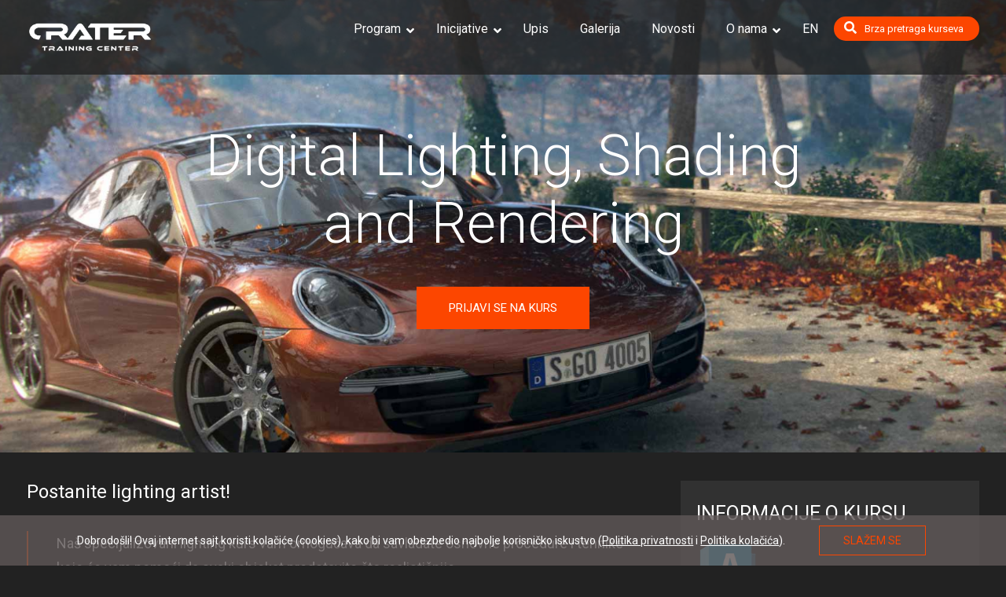

--- FILE ---
content_type: text/html; charset=UTF-8
request_url: https://school.craterstudio.com/digital-lighting-shading-and-rendering/
body_size: 33821
content:
<!DOCTYPE html>
<html class="no-touch" lang="sr-RS" xmlns="http://www.w3.org/1999/xhtml">
<head>
<meta http-equiv="Content-Type" content="text/html; charset=UTF-8">
<meta name="viewport" content="width=device-width, initial-scale=1">
<link rel="profile" href="http://gmpg.org/xfn/11">
<link rel="pingback" href="https://school.craterstudio.com/xmlrpc.php">
<meta name='robots' content='index, follow, max-image-preview:large, max-snippet:-1, max-video-preview:-1' />
<link rel="alternate" href="https://school.craterstudio.com/en/digital-lighting-shading-and-rendering-en/" hreflang="en" />
<link rel="alternate" href="https://school.craterstudio.com/digital-lighting-shading-and-rendering/" hreflang="sr" />
<!-- This site is optimized with the Yoast SEO plugin v25.6 - https://yoast.com/wordpress/plugins/seo/ -->
<title>Digital Lighting, Shading and Rendering - Postanite Lighting Artist!</title>
<meta name="description" content="Uz ovaj lighting kurs savladaćete osnovne procedure i tehnike koje će vam pomoći da svaki objekat predstaviti što realističnije." />
<link rel="canonical" href="https://school.craterstudio.com/digital-lighting-shading-and-rendering/" />
<meta property="og:locale" content="sr_RS" />
<meta property="og:locale:alternate" content="en_US" />
<meta property="og:type" content="article" />
<meta property="og:title" content="Digital Lighting, Shading and Rendering - Postanite Lighting Artist!" />
<meta property="og:description" content="Uz ovaj lighting kurs savladaćete osnovne procedure i tehnike koje će vam pomoći da svaki objekat predstaviti što realističnije." />
<meta property="og:url" content="https://school.craterstudio.com/digital-lighting-shading-and-rendering/" />
<meta property="og:site_name" content="Crater Training Center" />
<meta property="article:publisher" content="https://www.facebook.com/crater.training.center/" />
<meta property="article:modified_time" content="2025-12-29T11:16:33+00:00" />
<meta property="og:image" content="https://school.craterstudio.com/wp-content/uploads/2024/02/Digital-Ligting-header-1.jpg" />
<meta property="og:image:width" content="1920" />
<meta property="og:image:height" content="1080" />
<meta property="og:image:type" content="image/jpeg" />
<meta name="twitter:card" content="summary_large_image" />
<meta name="twitter:label1" content="Процењено време читања" />
<meta name="twitter:data1" content="5 минута" />
<script type="application/ld+json" class="yoast-schema-graph">{"@context":"https://schema.org","@graph":[{"@type":"WebPage","@id":"https://school.craterstudio.com/digital-lighting-shading-and-rendering/","url":"https://school.craterstudio.com/digital-lighting-shading-and-rendering/","name":"Digital Lighting, Shading and Rendering - Postanite Lighting Artist!","isPartOf":{"@id":"https://school.craterstudio.com/#website"},"primaryImageOfPage":{"@id":"https://school.craterstudio.com/digital-lighting-shading-and-rendering/#primaryimage"},"image":{"@id":"https://school.craterstudio.com/digital-lighting-shading-and-rendering/#primaryimage"},"thumbnailUrl":"https://school.craterstudio.com/wp-content/uploads/2024/02/Digital-Ligting-header-1.jpg","datePublished":"2019-09-16T07:37:24+00:00","dateModified":"2025-12-29T11:16:33+00:00","description":"Uz ovaj lighting kurs savladaćete osnovne procedure i tehnike koje će vam pomoći da svaki objekat predstaviti što realističnije.","breadcrumb":{"@id":"https://school.craterstudio.com/digital-lighting-shading-and-rendering/#breadcrumb"},"inLanguage":"sr-RS","potentialAction":[{"@type":"ReadAction","target":["https://school.craterstudio.com/digital-lighting-shading-and-rendering/"]}]},{"@type":"ImageObject","inLanguage":"sr-RS","@id":"https://school.craterstudio.com/digital-lighting-shading-and-rendering/#primaryimage","url":"https://school.craterstudio.com/wp-content/uploads/2024/02/Digital-Ligting-header-1.jpg","contentUrl":"https://school.craterstudio.com/wp-content/uploads/2024/02/Digital-Ligting-header-1.jpg","width":1920,"height":1080},{"@type":"BreadcrumbList","@id":"https://school.craterstudio.com/digital-lighting-shading-and-rendering/#breadcrumb","itemListElement":[{"@type":"ListItem","position":1,"name":"Home","item":"https://school.craterstudio.com/"},{"@type":"ListItem","position":2,"name":"Digital Lighting, Shading and Rendering"}]},{"@type":"WebSite","@id":"https://school.craterstudio.com/#website","url":"https://school.craterstudio.com/","name":"Crater Training Center","description":"Specialized VFX and Game Art education and software training for computer graphics in creative industries.","publisher":{"@id":"https://school.craterstudio.com/#organization"},"potentialAction":[{"@type":"SearchAction","target":{"@type":"EntryPoint","urlTemplate":"https://school.craterstudio.com/?s={search_term_string}"},"query-input":{"@type":"PropertyValueSpecification","valueRequired":true,"valueName":"search_term_string"}}],"inLanguage":"sr-RS"},{"@type":"Organization","@id":"https://school.craterstudio.com/#organization","name":"Crater Training Center","url":"https://school.craterstudio.com/","logo":{"@type":"ImageObject","inLanguage":"sr-RS","@id":"https://school.craterstudio.com/#/schema/logo/image/","url":"https://school.craterstudio.com/wp-content/uploads/2022/04/Marija-discord-logo-1080x1080-1.png","contentUrl":"https://school.craterstudio.com/wp-content/uploads/2022/04/Marija-discord-logo-1080x1080-1.png","width":1080,"height":1080,"caption":"Crater Training Center"},"image":{"@id":"https://school.craterstudio.com/#/schema/logo/image/"},"sameAs":["https://www.facebook.com/crater.training.center/","https://www.instagram.com/crater.training.center/","https://www.linkedin.com/school/crater-training-center/","https://www.youtube.com/channel/UC8XYfKLdIv_N7cblh6frvVg"]}]}</script>
<!-- / Yoast SEO plugin. -->
<link rel='dns-prefetch' href='//js.hs-scripts.com' />
<link rel='dns-prefetch' href='//maps.googleapis.com' />
<link rel='dns-prefetch' href='//fonts.googleapis.com' />
<link rel="alternate" type="application/rss+xml" title="Crater Training Center &raquo; довод" href="https://school.craterstudio.com/feed/" />
<link rel="alternate" type="application/rss+xml" title="Crater Training Center &raquo; довод коментара" href="https://school.craterstudio.com/comments/feed/" />
<link rel="alternate" title="oEmbed (JSON)" type="application/json+oembed" href="https://school.craterstudio.com/wp-json/oembed/1.0/embed?url=https%3A%2F%2Fschool.craterstudio.com%2Fdigital-lighting-shading-and-rendering%2F&#038;lang=sr" />
<link rel="alternate" title="oEmbed (XML)" type="text/xml+oembed" href="https://school.craterstudio.com/wp-json/oembed/1.0/embed?url=https%3A%2F%2Fschool.craterstudio.com%2Fdigital-lighting-shading-and-rendering%2F&#038;format=xml&#038;lang=sr" />
<style id='wp-img-auto-sizes-contain-inline-css' type='text/css'>
img:is([sizes=auto i],[sizes^="auto," i]){contain-intrinsic-size:3000px 1500px}
/*# sourceURL=wp-img-auto-sizes-contain-inline-css */
</style>
<style id='wp-block-library-inline-css' type='text/css'>
:root{--wp-block-synced-color:#7a00df;--wp-block-synced-color--rgb:122,0,223;--wp-bound-block-color:var(--wp-block-synced-color);--wp-editor-canvas-background:#ddd;--wp-admin-theme-color:#007cba;--wp-admin-theme-color--rgb:0,124,186;--wp-admin-theme-color-darker-10:#006ba1;--wp-admin-theme-color-darker-10--rgb:0,107,160.5;--wp-admin-theme-color-darker-20:#005a87;--wp-admin-theme-color-darker-20--rgb:0,90,135;--wp-admin-border-width-focus:2px}@media (min-resolution:192dpi){:root{--wp-admin-border-width-focus:1.5px}}.wp-element-button{cursor:pointer}:root .has-very-light-gray-background-color{background-color:#eee}:root .has-very-dark-gray-background-color{background-color:#313131}:root .has-very-light-gray-color{color:#eee}:root .has-very-dark-gray-color{color:#313131}:root .has-vivid-green-cyan-to-vivid-cyan-blue-gradient-background{background:linear-gradient(135deg,#00d084,#0693e3)}:root .has-purple-crush-gradient-background{background:linear-gradient(135deg,#34e2e4,#4721fb 50%,#ab1dfe)}:root .has-hazy-dawn-gradient-background{background:linear-gradient(135deg,#faaca8,#dad0ec)}:root .has-subdued-olive-gradient-background{background:linear-gradient(135deg,#fafae1,#67a671)}:root .has-atomic-cream-gradient-background{background:linear-gradient(135deg,#fdd79a,#004a59)}:root .has-nightshade-gradient-background{background:linear-gradient(135deg,#330968,#31cdcf)}:root .has-midnight-gradient-background{background:linear-gradient(135deg,#020381,#2874fc)}:root{--wp--preset--font-size--normal:16px;--wp--preset--font-size--huge:42px}.has-regular-font-size{font-size:1em}.has-larger-font-size{font-size:2.625em}.has-normal-font-size{font-size:var(--wp--preset--font-size--normal)}.has-huge-font-size{font-size:var(--wp--preset--font-size--huge)}.has-text-align-center{text-align:center}.has-text-align-left{text-align:left}.has-text-align-right{text-align:right}.has-fit-text{white-space:nowrap!important}#end-resizable-editor-section{display:none}.aligncenter{clear:both}.items-justified-left{justify-content:flex-start}.items-justified-center{justify-content:center}.items-justified-right{justify-content:flex-end}.items-justified-space-between{justify-content:space-between}.screen-reader-text{border:0;clip-path:inset(50%);height:1px;margin:-1px;overflow:hidden;padding:0;position:absolute;width:1px;word-wrap:normal!important}.screen-reader-text:focus{background-color:#ddd;clip-path:none;color:#444;display:block;font-size:1em;height:auto;left:5px;line-height:normal;padding:15px 23px 14px;text-decoration:none;top:5px;width:auto;z-index:100000}html :where(.has-border-color){border-style:solid}html :where([style*=border-top-color]){border-top-style:solid}html :where([style*=border-right-color]){border-right-style:solid}html :where([style*=border-bottom-color]){border-bottom-style:solid}html :where([style*=border-left-color]){border-left-style:solid}html :where([style*=border-width]){border-style:solid}html :where([style*=border-top-width]){border-top-style:solid}html :where([style*=border-right-width]){border-right-style:solid}html :where([style*=border-bottom-width]){border-bottom-style:solid}html :where([style*=border-left-width]){border-left-style:solid}html :where(img[class*=wp-image-]){height:auto;max-width:100%}:where(figure){margin:0 0 1em}html :where(.is-position-sticky){--wp-admin--admin-bar--position-offset:var(--wp-admin--admin-bar--height,0px)}@media screen and (max-width:600px){html :where(.is-position-sticky){--wp-admin--admin-bar--position-offset:0px}}
/*# sourceURL=wp-block-library-inline-css */
</style><style id='global-styles-inline-css' type='text/css'>
:root{--wp--preset--aspect-ratio--square: 1;--wp--preset--aspect-ratio--4-3: 4/3;--wp--preset--aspect-ratio--3-4: 3/4;--wp--preset--aspect-ratio--3-2: 3/2;--wp--preset--aspect-ratio--2-3: 2/3;--wp--preset--aspect-ratio--16-9: 16/9;--wp--preset--aspect-ratio--9-16: 9/16;--wp--preset--color--black: #000000;--wp--preset--color--cyan-bluish-gray: #abb8c3;--wp--preset--color--white: #ffffff;--wp--preset--color--pale-pink: #f78da7;--wp--preset--color--vivid-red: #cf2e2e;--wp--preset--color--luminous-vivid-orange: #ff6900;--wp--preset--color--luminous-vivid-amber: #fcb900;--wp--preset--color--light-green-cyan: #7bdcb5;--wp--preset--color--vivid-green-cyan: #00d084;--wp--preset--color--pale-cyan-blue: #8ed1fc;--wp--preset--color--vivid-cyan-blue: #0693e3;--wp--preset--color--vivid-purple: #9b51e0;--wp--preset--gradient--vivid-cyan-blue-to-vivid-purple: linear-gradient(135deg,rgb(6,147,227) 0%,rgb(155,81,224) 100%);--wp--preset--gradient--light-green-cyan-to-vivid-green-cyan: linear-gradient(135deg,rgb(122,220,180) 0%,rgb(0,208,130) 100%);--wp--preset--gradient--luminous-vivid-amber-to-luminous-vivid-orange: linear-gradient(135deg,rgb(252,185,0) 0%,rgb(255,105,0) 100%);--wp--preset--gradient--luminous-vivid-orange-to-vivid-red: linear-gradient(135deg,rgb(255,105,0) 0%,rgb(207,46,46) 100%);--wp--preset--gradient--very-light-gray-to-cyan-bluish-gray: linear-gradient(135deg,rgb(238,238,238) 0%,rgb(169,184,195) 100%);--wp--preset--gradient--cool-to-warm-spectrum: linear-gradient(135deg,rgb(74,234,220) 0%,rgb(151,120,209) 20%,rgb(207,42,186) 40%,rgb(238,44,130) 60%,rgb(251,105,98) 80%,rgb(254,248,76) 100%);--wp--preset--gradient--blush-light-purple: linear-gradient(135deg,rgb(255,206,236) 0%,rgb(152,150,240) 100%);--wp--preset--gradient--blush-bordeaux: linear-gradient(135deg,rgb(254,205,165) 0%,rgb(254,45,45) 50%,rgb(107,0,62) 100%);--wp--preset--gradient--luminous-dusk: linear-gradient(135deg,rgb(255,203,112) 0%,rgb(199,81,192) 50%,rgb(65,88,208) 100%);--wp--preset--gradient--pale-ocean: linear-gradient(135deg,rgb(255,245,203) 0%,rgb(182,227,212) 50%,rgb(51,167,181) 100%);--wp--preset--gradient--electric-grass: linear-gradient(135deg,rgb(202,248,128) 0%,rgb(113,206,126) 100%);--wp--preset--gradient--midnight: linear-gradient(135deg,rgb(2,3,129) 0%,rgb(40,116,252) 100%);--wp--preset--font-size--small: 13px;--wp--preset--font-size--medium: 20px;--wp--preset--font-size--large: 36px;--wp--preset--font-size--x-large: 42px;--wp--preset--spacing--20: 0.44rem;--wp--preset--spacing--30: 0.67rem;--wp--preset--spacing--40: 1rem;--wp--preset--spacing--50: 1.5rem;--wp--preset--spacing--60: 2.25rem;--wp--preset--spacing--70: 3.38rem;--wp--preset--spacing--80: 5.06rem;--wp--preset--shadow--natural: 6px 6px 9px rgba(0, 0, 0, 0.2);--wp--preset--shadow--deep: 12px 12px 50px rgba(0, 0, 0, 0.4);--wp--preset--shadow--sharp: 6px 6px 0px rgba(0, 0, 0, 0.2);--wp--preset--shadow--outlined: 6px 6px 0px -3px rgb(255, 255, 255), 6px 6px rgb(0, 0, 0);--wp--preset--shadow--crisp: 6px 6px 0px rgb(0, 0, 0);}:where(.is-layout-flex){gap: 0.5em;}:where(.is-layout-grid){gap: 0.5em;}body .is-layout-flex{display: flex;}.is-layout-flex{flex-wrap: wrap;align-items: center;}.is-layout-flex > :is(*, div){margin: 0;}body .is-layout-grid{display: grid;}.is-layout-grid > :is(*, div){margin: 0;}:where(.wp-block-columns.is-layout-flex){gap: 2em;}:where(.wp-block-columns.is-layout-grid){gap: 2em;}:where(.wp-block-post-template.is-layout-flex){gap: 1.25em;}:where(.wp-block-post-template.is-layout-grid){gap: 1.25em;}.has-black-color{color: var(--wp--preset--color--black) !important;}.has-cyan-bluish-gray-color{color: var(--wp--preset--color--cyan-bluish-gray) !important;}.has-white-color{color: var(--wp--preset--color--white) !important;}.has-pale-pink-color{color: var(--wp--preset--color--pale-pink) !important;}.has-vivid-red-color{color: var(--wp--preset--color--vivid-red) !important;}.has-luminous-vivid-orange-color{color: var(--wp--preset--color--luminous-vivid-orange) !important;}.has-luminous-vivid-amber-color{color: var(--wp--preset--color--luminous-vivid-amber) !important;}.has-light-green-cyan-color{color: var(--wp--preset--color--light-green-cyan) !important;}.has-vivid-green-cyan-color{color: var(--wp--preset--color--vivid-green-cyan) !important;}.has-pale-cyan-blue-color{color: var(--wp--preset--color--pale-cyan-blue) !important;}.has-vivid-cyan-blue-color{color: var(--wp--preset--color--vivid-cyan-blue) !important;}.has-vivid-purple-color{color: var(--wp--preset--color--vivid-purple) !important;}.has-black-background-color{background-color: var(--wp--preset--color--black) !important;}.has-cyan-bluish-gray-background-color{background-color: var(--wp--preset--color--cyan-bluish-gray) !important;}.has-white-background-color{background-color: var(--wp--preset--color--white) !important;}.has-pale-pink-background-color{background-color: var(--wp--preset--color--pale-pink) !important;}.has-vivid-red-background-color{background-color: var(--wp--preset--color--vivid-red) !important;}.has-luminous-vivid-orange-background-color{background-color: var(--wp--preset--color--luminous-vivid-orange) !important;}.has-luminous-vivid-amber-background-color{background-color: var(--wp--preset--color--luminous-vivid-amber) !important;}.has-light-green-cyan-background-color{background-color: var(--wp--preset--color--light-green-cyan) !important;}.has-vivid-green-cyan-background-color{background-color: var(--wp--preset--color--vivid-green-cyan) !important;}.has-pale-cyan-blue-background-color{background-color: var(--wp--preset--color--pale-cyan-blue) !important;}.has-vivid-cyan-blue-background-color{background-color: var(--wp--preset--color--vivid-cyan-blue) !important;}.has-vivid-purple-background-color{background-color: var(--wp--preset--color--vivid-purple) !important;}.has-black-border-color{border-color: var(--wp--preset--color--black) !important;}.has-cyan-bluish-gray-border-color{border-color: var(--wp--preset--color--cyan-bluish-gray) !important;}.has-white-border-color{border-color: var(--wp--preset--color--white) !important;}.has-pale-pink-border-color{border-color: var(--wp--preset--color--pale-pink) !important;}.has-vivid-red-border-color{border-color: var(--wp--preset--color--vivid-red) !important;}.has-luminous-vivid-orange-border-color{border-color: var(--wp--preset--color--luminous-vivid-orange) !important;}.has-luminous-vivid-amber-border-color{border-color: var(--wp--preset--color--luminous-vivid-amber) !important;}.has-light-green-cyan-border-color{border-color: var(--wp--preset--color--light-green-cyan) !important;}.has-vivid-green-cyan-border-color{border-color: var(--wp--preset--color--vivid-green-cyan) !important;}.has-pale-cyan-blue-border-color{border-color: var(--wp--preset--color--pale-cyan-blue) !important;}.has-vivid-cyan-blue-border-color{border-color: var(--wp--preset--color--vivid-cyan-blue) !important;}.has-vivid-purple-border-color{border-color: var(--wp--preset--color--vivid-purple) !important;}.has-vivid-cyan-blue-to-vivid-purple-gradient-background{background: var(--wp--preset--gradient--vivid-cyan-blue-to-vivid-purple) !important;}.has-light-green-cyan-to-vivid-green-cyan-gradient-background{background: var(--wp--preset--gradient--light-green-cyan-to-vivid-green-cyan) !important;}.has-luminous-vivid-amber-to-luminous-vivid-orange-gradient-background{background: var(--wp--preset--gradient--luminous-vivid-amber-to-luminous-vivid-orange) !important;}.has-luminous-vivid-orange-to-vivid-red-gradient-background{background: var(--wp--preset--gradient--luminous-vivid-orange-to-vivid-red) !important;}.has-very-light-gray-to-cyan-bluish-gray-gradient-background{background: var(--wp--preset--gradient--very-light-gray-to-cyan-bluish-gray) !important;}.has-cool-to-warm-spectrum-gradient-background{background: var(--wp--preset--gradient--cool-to-warm-spectrum) !important;}.has-blush-light-purple-gradient-background{background: var(--wp--preset--gradient--blush-light-purple) !important;}.has-blush-bordeaux-gradient-background{background: var(--wp--preset--gradient--blush-bordeaux) !important;}.has-luminous-dusk-gradient-background{background: var(--wp--preset--gradient--luminous-dusk) !important;}.has-pale-ocean-gradient-background{background: var(--wp--preset--gradient--pale-ocean) !important;}.has-electric-grass-gradient-background{background: var(--wp--preset--gradient--electric-grass) !important;}.has-midnight-gradient-background{background: var(--wp--preset--gradient--midnight) !important;}.has-small-font-size{font-size: var(--wp--preset--font-size--small) !important;}.has-medium-font-size{font-size: var(--wp--preset--font-size--medium) !important;}.has-large-font-size{font-size: var(--wp--preset--font-size--large) !important;}.has-x-large-font-size{font-size: var(--wp--preset--font-size--x-large) !important;}
/*# sourceURL=global-styles-inline-css */
</style>
<style id='classic-theme-styles-inline-css' type='text/css'>
/*! This file is auto-generated */
.wp-block-button__link{color:#fff;background-color:#32373c;border-radius:9999px;box-shadow:none;text-decoration:none;padding:calc(.667em + 2px) calc(1.333em + 2px);font-size:1.125em}.wp-block-file__button{background:#32373c;color:#fff;text-decoration:none}
/*# sourceURL=/wp-includes/css/classic-themes.min.css */
</style>
<!-- <link rel='stylesheet' id='advanced-floating-content-css' href='https://school.craterstudio.com/wp-content/plugins/advanced-floating-content/public/css/advanced-floating-content-public.css?ver=1.0.0' type='text/css' media='all' /> -->
<!-- <link rel='stylesheet' id='advanced-floating-content-animate-css' href='https://school.craterstudio.com/wp-content/plugins/advanced-floating-content/public/css/animate.css?ver=1.0.0' type='text/css' media='all' /> -->
<!-- <link rel='stylesheet' id='contact-form-7-css' href='https://school.craterstudio.com/wp-content/plugins/contact-form-7/includes/css/styles.css?ver=6.1.4' type='text/css' media='all' /> -->
<link rel="stylesheet" type="text/css" href="//school.craterstudio.com/wp-content/cache/wpfc-minified/20h4m8wm/9xrdy.css" media="all"/>
<link rel='stylesheet' id='ubermenu-roboto-css' href='//fonts.googleapis.com/css?family=Roboto%3A%2C300%2C400%2C700&#038;ver=6.9' type='text/css' media='all' />
<link rel='stylesheet' id='uncodefont-google-css' href='//fonts.googleapis.com/css?family=Roboto%3A100%2C100italic%2C300%2C300italic%2Cregular%2Citalic%2C500%2C500italic%2C700%2C700italic%2C900%2C900italic%7CRoboto+Condensed%3A300%2C300italic%2Cregular%2Citalic%2C700%2C700italic&#038;subset=greek%2Cvietnamese%2Ccyrillic%2Cgreek-ext%2Clatin%2Ccyrillic-ext%2Clatin-ext&#038;ver=2.9.4.3' type='text/css' media='all' />
<!-- <link rel='stylesheet' id='uncode-style-css' href='https://school.craterstudio.com/wp-content/themes/uncode/library/css/style.css?ver=272167631' type='text/css' media='all' /> -->
<link rel="stylesheet" type="text/css" href="//school.craterstudio.com/wp-content/cache/wpfc-minified/6mc4ihpl/9xrdy.css" media="all"/>
<style id='uncode-style-inline-css' type='text/css'>
@media (min-width: 960px) { .limit-width { max-width: 1296px; margin: auto;}}
.menu-primary ul.menu-smart > li > a, .menu-primary ul.menu-smart li.dropdown > a, .menu-primary ul.menu-smart li.mega-menu > a, .vmenu-container ul.menu-smart > li > a, .vmenu-container ul.menu-smart li.dropdown > a { text-transform: uppercase; }
#changer-back-color { transition: background-color 1000ms cubic-bezier(0.25, 1, 0.5, 1) !important; } #changer-back-color > div { transition: opacity 1000ms cubic-bezier(0.25, 1, 0.5, 1) !important; } body.bg-changer-init.disable-hover .main-wrapper .style-light,  body.bg-changer-init.disable-hover .main-wrapper .style-light h1,  body.bg-changer-init.disable-hover .main-wrapper .style-light h2, body.bg-changer-init.disable-hover .main-wrapper .style-light h3, body.bg-changer-init.disable-hover .main-wrapper .style-light h4, body.bg-changer-init.disable-hover .main-wrapper .style-light h5, body.bg-changer-init.disable-hover .main-wrapper .style-light h6, body.bg-changer-init.disable-hover .main-wrapper .style-light a, body.bg-changer-init.disable-hover .main-wrapper .style-dark, body.bg-changer-init.disable-hover .main-wrapper .style-dark h1, body.bg-changer-init.disable-hover .main-wrapper .style-dark h2, body.bg-changer-init.disable-hover .main-wrapper .style-dark h3, body.bg-changer-init.disable-hover .main-wrapper .style-dark h4, body.bg-changer-init.disable-hover .main-wrapper .style-dark h5, body.bg-changer-init.disable-hover .main-wrapper .style-dark h6, body.bg-changer-init.disable-hover .main-wrapper .style-dark a { transition: color 1000ms cubic-bezier(0.25, 1, 0.5, 1) !important; }
/*# sourceURL=uncode-style-inline-css */
</style>
<!-- <link rel='stylesheet' id='uncode-icons-css' href='https://school.craterstudio.com/wp-content/themes/uncode/library/css/uncode-icons.css?ver=272167631' type='text/css' media='all' /> -->
<!-- <link rel='stylesheet' id='uncode-custom-style-css' href='https://school.craterstudio.com/wp-content/themes/uncode/library/css/style-custom.css?ver=272167631' type='text/css' media='all' /> -->
<!-- <link rel='stylesheet' id='ubermenu-css' href='https://school.craterstudio.com/wp-content/plugins/ubermenu/pro/assets/css/ubermenu.min.css?ver=3.6.0.1' type='text/css' media='all' /> -->
<!-- <link rel='stylesheet' id='ubermenu-trans-black-css' href='https://school.craterstudio.com/wp-content/plugins/ubermenu/pro/assets/css/skins/trans_black.css?ver=6.9' type='text/css' media='all' /> -->
<!-- <link rel='stylesheet' id='ubermenu-font-awesome-all-css' href='https://school.craterstudio.com/wp-content/plugins/ubermenu/assets/fontawesome/css/all.min.css?ver=6.9' type='text/css' media='all' /> -->
<!-- <link rel='stylesheet' id='moove_gdpr_frontend-css' href='https://school.craterstudio.com/wp-content/plugins/gdpr-cookie-compliance/dist/styles/gdpr-main-nf.css?ver=5.0.9' type='text/css' media='all' /> -->
<link rel="stylesheet" type="text/css" href="//school.craterstudio.com/wp-content/cache/wpfc-minified/11a7wh7s/9xrdy.css" media="all"/>
<style id='moove_gdpr_frontend-inline-css' type='text/css'>
#moove_gdpr_cookie_modal .moove-gdpr-modal-content .moove-gdpr-tab-main h3.tab-title, 
#moove_gdpr_cookie_modal .moove-gdpr-modal-content .moove-gdpr-tab-main span.tab-title,
#moove_gdpr_cookie_modal .moove-gdpr-modal-content .moove-gdpr-modal-left-content #moove-gdpr-menu li a, 
#moove_gdpr_cookie_modal .moove-gdpr-modal-content .moove-gdpr-modal-left-content #moove-gdpr-menu li button,
#moove_gdpr_cookie_modal .moove-gdpr-modal-content .moove-gdpr-modal-left-content .moove-gdpr-branding-cnt a,
#moove_gdpr_cookie_modal .moove-gdpr-modal-content .moove-gdpr-modal-footer-content .moove-gdpr-button-holder a.mgbutton, 
#moove_gdpr_cookie_modal .moove-gdpr-modal-content .moove-gdpr-modal-footer-content .moove-gdpr-button-holder button.mgbutton,
#moove_gdpr_cookie_modal .cookie-switch .cookie-slider:after, 
#moove_gdpr_cookie_modal .cookie-switch .slider:after, 
#moove_gdpr_cookie_modal .switch .cookie-slider:after, 
#moove_gdpr_cookie_modal .switch .slider:after,
#moove_gdpr_cookie_info_bar .moove-gdpr-info-bar-container .moove-gdpr-info-bar-content p, 
#moove_gdpr_cookie_info_bar .moove-gdpr-info-bar-container .moove-gdpr-info-bar-content p a,
#moove_gdpr_cookie_info_bar .moove-gdpr-info-bar-container .moove-gdpr-info-bar-content a.mgbutton, 
#moove_gdpr_cookie_info_bar .moove-gdpr-info-bar-container .moove-gdpr-info-bar-content button.mgbutton,
#moove_gdpr_cookie_modal .moove-gdpr-modal-content .moove-gdpr-tab-main .moove-gdpr-tab-main-content h1, 
#moove_gdpr_cookie_modal .moove-gdpr-modal-content .moove-gdpr-tab-main .moove-gdpr-tab-main-content h2, 
#moove_gdpr_cookie_modal .moove-gdpr-modal-content .moove-gdpr-tab-main .moove-gdpr-tab-main-content h3, 
#moove_gdpr_cookie_modal .moove-gdpr-modal-content .moove-gdpr-tab-main .moove-gdpr-tab-main-content h4, 
#moove_gdpr_cookie_modal .moove-gdpr-modal-content .moove-gdpr-tab-main .moove-gdpr-tab-main-content h5, 
#moove_gdpr_cookie_modal .moove-gdpr-modal-content .moove-gdpr-tab-main .moove-gdpr-tab-main-content h6,
#moove_gdpr_cookie_modal .moove-gdpr-modal-content.moove_gdpr_modal_theme_v2 .moove-gdpr-modal-title .tab-title,
#moove_gdpr_cookie_modal .moove-gdpr-modal-content.moove_gdpr_modal_theme_v2 .moove-gdpr-tab-main h3.tab-title, 
#moove_gdpr_cookie_modal .moove-gdpr-modal-content.moove_gdpr_modal_theme_v2 .moove-gdpr-tab-main span.tab-title,
#moove_gdpr_cookie_modal .moove-gdpr-modal-content.moove_gdpr_modal_theme_v2 .moove-gdpr-branding-cnt a {
font-weight: inherit				}
#moove_gdpr_cookie_modal,#moove_gdpr_cookie_info_bar,.gdpr_cookie_settings_shortcode_content{font-family:inherit}#moove_gdpr_save_popup_settings_button{background-color:#373737;color:#fff}#moove_gdpr_save_popup_settings_button:hover{background-color:#000}#moove_gdpr_cookie_info_bar .moove-gdpr-info-bar-container .moove-gdpr-info-bar-content a.mgbutton,#moove_gdpr_cookie_info_bar .moove-gdpr-info-bar-container .moove-gdpr-info-bar-content button.mgbutton{background-color:1}#moove_gdpr_cookie_modal .moove-gdpr-modal-content .moove-gdpr-modal-footer-content .moove-gdpr-button-holder a.mgbutton,#moove_gdpr_cookie_modal .moove-gdpr-modal-content .moove-gdpr-modal-footer-content .moove-gdpr-button-holder button.mgbutton,.gdpr_cookie_settings_shortcode_content .gdpr-shr-button.button-green{background-color:1;border-color:1}#moove_gdpr_cookie_modal .moove-gdpr-modal-content .moove-gdpr-modal-footer-content .moove-gdpr-button-holder a.mgbutton:hover,#moove_gdpr_cookie_modal .moove-gdpr-modal-content .moove-gdpr-modal-footer-content .moove-gdpr-button-holder button.mgbutton:hover,.gdpr_cookie_settings_shortcode_content .gdpr-shr-button.button-green:hover{background-color:#fff;color:1}#moove_gdpr_cookie_modal .moove-gdpr-modal-content .moove-gdpr-modal-close i,#moove_gdpr_cookie_modal .moove-gdpr-modal-content .moove-gdpr-modal-close span.gdpr-icon{background-color:1;border:1px solid 1}#moove_gdpr_cookie_info_bar span.moove-gdpr-infobar-allow-all.focus-g,#moove_gdpr_cookie_info_bar span.moove-gdpr-infobar-allow-all:focus,#moove_gdpr_cookie_info_bar button.moove-gdpr-infobar-allow-all.focus-g,#moove_gdpr_cookie_info_bar button.moove-gdpr-infobar-allow-all:focus,#moove_gdpr_cookie_info_bar span.moove-gdpr-infobar-reject-btn.focus-g,#moove_gdpr_cookie_info_bar span.moove-gdpr-infobar-reject-btn:focus,#moove_gdpr_cookie_info_bar button.moove-gdpr-infobar-reject-btn.focus-g,#moove_gdpr_cookie_info_bar button.moove-gdpr-infobar-reject-btn:focus,#moove_gdpr_cookie_info_bar span.change-settings-button.focus-g,#moove_gdpr_cookie_info_bar span.change-settings-button:focus,#moove_gdpr_cookie_info_bar button.change-settings-button.focus-g,#moove_gdpr_cookie_info_bar button.change-settings-button:focus{-webkit-box-shadow:0 0 1px 3px 1;-moz-box-shadow:0 0 1px 3px 1;box-shadow:0 0 1px 3px 1}#moove_gdpr_cookie_modal .moove-gdpr-modal-content .moove-gdpr-modal-close i:hover,#moove_gdpr_cookie_modal .moove-gdpr-modal-content .moove-gdpr-modal-close span.gdpr-icon:hover,#moove_gdpr_cookie_info_bar span[data-href]>u.change-settings-button{color:1}#moove_gdpr_cookie_modal .moove-gdpr-modal-content .moove-gdpr-modal-left-content #moove-gdpr-menu li.menu-item-selected a span.gdpr-icon,#moove_gdpr_cookie_modal .moove-gdpr-modal-content .moove-gdpr-modal-left-content #moove-gdpr-menu li.menu-item-selected button span.gdpr-icon{color:inherit}#moove_gdpr_cookie_modal .moove-gdpr-modal-content .moove-gdpr-modal-left-content #moove-gdpr-menu li a span.gdpr-icon,#moove_gdpr_cookie_modal .moove-gdpr-modal-content .moove-gdpr-modal-left-content #moove-gdpr-menu li button span.gdpr-icon{color:inherit}#moove_gdpr_cookie_modal .gdpr-acc-link{line-height:0;font-size:0;color:transparent;position:absolute}#moove_gdpr_cookie_modal .moove-gdpr-modal-content .moove-gdpr-modal-close:hover i,#moove_gdpr_cookie_modal .moove-gdpr-modal-content .moove-gdpr-modal-left-content #moove-gdpr-menu li a,#moove_gdpr_cookie_modal .moove-gdpr-modal-content .moove-gdpr-modal-left-content #moove-gdpr-menu li button,#moove_gdpr_cookie_modal .moove-gdpr-modal-content .moove-gdpr-modal-left-content #moove-gdpr-menu li button i,#moove_gdpr_cookie_modal .moove-gdpr-modal-content .moove-gdpr-modal-left-content #moove-gdpr-menu li a i,#moove_gdpr_cookie_modal .moove-gdpr-modal-content .moove-gdpr-tab-main .moove-gdpr-tab-main-content a:hover,#moove_gdpr_cookie_info_bar.moove-gdpr-dark-scheme .moove-gdpr-info-bar-container .moove-gdpr-info-bar-content a.mgbutton:hover,#moove_gdpr_cookie_info_bar.moove-gdpr-dark-scheme .moove-gdpr-info-bar-container .moove-gdpr-info-bar-content button.mgbutton:hover,#moove_gdpr_cookie_info_bar.moove-gdpr-dark-scheme .moove-gdpr-info-bar-container .moove-gdpr-info-bar-content a:hover,#moove_gdpr_cookie_info_bar.moove-gdpr-dark-scheme .moove-gdpr-info-bar-container .moove-gdpr-info-bar-content button:hover,#moove_gdpr_cookie_info_bar.moove-gdpr-dark-scheme .moove-gdpr-info-bar-container .moove-gdpr-info-bar-content span.change-settings-button:hover,#moove_gdpr_cookie_info_bar.moove-gdpr-dark-scheme .moove-gdpr-info-bar-container .moove-gdpr-info-bar-content button.change-settings-button:hover,#moove_gdpr_cookie_info_bar.moove-gdpr-dark-scheme .moove-gdpr-info-bar-container .moove-gdpr-info-bar-content u.change-settings-button:hover,#moove_gdpr_cookie_info_bar span[data-href]>u.change-settings-button,#moove_gdpr_cookie_info_bar.moove-gdpr-dark-scheme .moove-gdpr-info-bar-container .moove-gdpr-info-bar-content a.mgbutton.focus-g,#moove_gdpr_cookie_info_bar.moove-gdpr-dark-scheme .moove-gdpr-info-bar-container .moove-gdpr-info-bar-content button.mgbutton.focus-g,#moove_gdpr_cookie_info_bar.moove-gdpr-dark-scheme .moove-gdpr-info-bar-container .moove-gdpr-info-bar-content a.focus-g,#moove_gdpr_cookie_info_bar.moove-gdpr-dark-scheme .moove-gdpr-info-bar-container .moove-gdpr-info-bar-content button.focus-g,#moove_gdpr_cookie_info_bar.moove-gdpr-dark-scheme .moove-gdpr-info-bar-container .moove-gdpr-info-bar-content a.mgbutton:focus,#moove_gdpr_cookie_info_bar.moove-gdpr-dark-scheme .moove-gdpr-info-bar-container .moove-gdpr-info-bar-content button.mgbutton:focus,#moove_gdpr_cookie_info_bar.moove-gdpr-dark-scheme .moove-gdpr-info-bar-container .moove-gdpr-info-bar-content a:focus,#moove_gdpr_cookie_info_bar.moove-gdpr-dark-scheme .moove-gdpr-info-bar-container .moove-gdpr-info-bar-content button:focus,#moove_gdpr_cookie_info_bar.moove-gdpr-dark-scheme .moove-gdpr-info-bar-container .moove-gdpr-info-bar-content span.change-settings-button.focus-g,span.change-settings-button:focus,button.change-settings-button.focus-g,button.change-settings-button:focus,#moove_gdpr_cookie_info_bar.moove-gdpr-dark-scheme .moove-gdpr-info-bar-container .moove-gdpr-info-bar-content u.change-settings-button.focus-g,#moove_gdpr_cookie_info_bar.moove-gdpr-dark-scheme .moove-gdpr-info-bar-container .moove-gdpr-info-bar-content u.change-settings-button:focus{color:1}#moove_gdpr_cookie_modal .moove-gdpr-branding.focus-g span,#moove_gdpr_cookie_modal .moove-gdpr-modal-content .moove-gdpr-tab-main a.focus-g,#moove_gdpr_cookie_modal .moove-gdpr-modal-content .moove-gdpr-tab-main .gdpr-cd-details-toggle.focus-g{color:1}#moove_gdpr_cookie_modal.gdpr_lightbox-hide{display:none}#moove_gdpr_cookie_info_bar .moove-gdpr-info-bar-container .moove-gdpr-info-bar-content a.mgbutton,#moove_gdpr_cookie_info_bar .moove-gdpr-info-bar-container .moove-gdpr-info-bar-content button.mgbutton,#moove_gdpr_cookie_modal .moove-gdpr-modal-content .moove-gdpr-modal-footer-content .moove-gdpr-button-holder a.mgbutton,#moove_gdpr_cookie_modal .moove-gdpr-modal-content .moove-gdpr-modal-footer-content .moove-gdpr-button-holder button.mgbutton,.gdpr-shr-button,#moove_gdpr_cookie_info_bar .moove-gdpr-infobar-close-btn{border-radius:0}
/*# sourceURL=moove_gdpr_frontend-inline-css */
</style>
<script src='//school.craterstudio.com/wp-content/cache/wpfc-minified/7kgx4yvr/9xrdy.js' type="text/javascript"></script>
<!-- <script type="text/javascript" src="https://school.craterstudio.com/wp-includes/js/jquery/jquery.min.js?ver=3.7.1" id="jquery-core-js"></script> -->
<!-- <script type="text/javascript" src="https://school.craterstudio.com/wp-includes/js/jquery/jquery-migrate.min.js?ver=3.4.1" id="jquery-migrate-js"></script> -->
<!-- <script type="text/javascript" src="https://school.craterstudio.com/wp-content/plugins/advanced-floating-content/public/js/advanced-floating-content-public.js?ver=1.0.0" id="advanced-floating-content-js"></script> -->
<!-- <script type="text/javascript" src="https://school.craterstudio.com/wp-content/plugins/advanced-floating-content/public/js/jquery.cookie.min.js?ver=1.0.0" id="advanced-floating-contentcookies-js"></script> -->
<!-- <script type="text/javascript" src="//school.craterstudio.com/wp-content/plugins/revslider/sr6/assets/js/rbtools.min.js?ver=6.7.29" async id="tp-tools-js"></script> -->
<!-- <script type="text/javascript" src="//school.craterstudio.com/wp-content/plugins/revslider/sr6/assets/js/rs6.min.js?ver=6.7.34" async id="revmin-js"></script> -->
<script type="text/javascript" id="uncode-init-js-extra">
/* <![CDATA[ */
var SiteParameters = {"days":"days","hours":"hours","minutes":"minutes","seconds":"seconds","constant_scroll":"on","scroll_speed":"2","parallax_factor":"0.25","loading":"Loading\u2026","slide_name":"slide","slide_footer":"footer","ajax_url":"https://school.craterstudio.com/wp-admin/admin-ajax.php","nonce_adaptive_images":"5973d24791","nonce_srcset_async":"56fcdfbf36","enable_debug":"","block_mobile_videos":"","is_frontend_editor":"","main_width":["1300","px"],"mobile_parallax_allowed":"","listen_for_screen_update":"1","wireframes_plugin_active":"1","sticky_elements":"off","resize_quality":"90","register_metadata":"","bg_changer_time":"1000","update_wc_fragments":"1","optimize_shortpixel_image":"","menu_mobile_offcanvas_gap":"45","custom_cursor_selector":"[href], .trigger-overlay, .owl-next, .owl-prev, .owl-dot, input[type=\"submit\"], input[type=\"checkbox\"], button[type=\"submit\"], a[class^=\"ilightbox\"], .ilightbox-thumbnail, .ilightbox-prev, .ilightbox-next, .overlay-close, .unmodal-close, .qty-inset \u003E span, .share-button li, .uncode-post-titles .tmb.tmb-click-area, .btn-link, .tmb-click-row .t-inside, .lg-outer button, .lg-thumb img, a[data-lbox], .uncode-close-offcanvas-overlay, .uncode-nav-next, .uncode-nav-prev, .uncode-nav-index","mobile_parallax_animation":"","lbox_enhanced":"","native_media_player":"","vimeoPlayerParams":"?autoplay=0","ajax_filter_key_search":"key","ajax_filter_key_unfilter":"unfilter","index_pagination_disable_scroll":"","index_pagination_scroll_to":"","uncode_wc_popup_cart_qty":"","disable_hover_hack":"","uncode_nocookie":"","menuHideOnClick":"1","smoothScroll":"","smoothScrollDisableHover":"","smoothScrollQuery":"960","uncode_force_onepage_dots":"","uncode_smooth_scroll_safe":"","uncode_lb_add_galleries":", .gallery","uncode_lb_add_items":", .gallery .gallery-item a","uncode_prev_label":"Previous","uncode_next_label":"Next","uncode_slide_label":"Slide","uncode_share_label":"Share on %","uncode_has_ligatures":"","uncode_is_accessible":"","uncode_carousel_itemSelector":"*:not(.hidden)","uncode_limit_width":"1296px"};
//# sourceURL=uncode-init-js-extra
/* ]]> */
</script>
<script src='//school.craterstudio.com/wp-content/cache/wpfc-minified/7j3059nt/9xrdy.js' type="text/javascript"></script>
<!-- <script type="text/javascript" src="https://school.craterstudio.com/wp-content/themes/uncode/library/js/init.js?ver=272167631" id="uncode-init-js"></script> -->
<script></script><link rel="https://api.w.org/" href="https://school.craterstudio.com/wp-json/" /><link rel="alternate" title="JSON" type="application/json" href="https://school.craterstudio.com/wp-json/wp/v2/pages/1534" /><link rel="EditURI" type="application/rsd+xml" title="RSD" href="https://school.craterstudio.com/xmlrpc.php?rsd" />
<meta name="generator" content="WordPress 6.9" />
<link rel='shortlink' href='https://school.craterstudio.com/?p=1534' />
<!-- start Simple Custom CSS and JS -->
<script type="text/javascript">
</script>
<!-- end Simple Custom CSS and JS -->
<!-- start Simple Custom CSS and JS -->
<script type="text/javascript">
jQuery(window).load(function() {
if(location.hash) {
var panelRef = (window.location.hash.substring(1));  
jQuery(".wpb_accordion_section").each(function(index) {
if(jQuery(this).attr("id") == panelRef) {
jQuery('.wpb_accordion_wrapper').accordion("option", "active", index);
}
});     
}
});</script>
<!-- end Simple Custom CSS and JS -->
<!-- start Simple Custom CSS and JS -->
<script type="text/javascript">
/** (function($){
$(function(){
$('.lwptoc_item A').click(function(){
var $target = $($(this).attr('href'));
if ($target.length) {				
$target.parents('.ugb-accordion').each(function(){
var $this = $(this);
if (!$this.hasClass('ugb-accordion--open')) {
$this.addClass('ugb-accordion--open');
}
});
}
});
});
})(jQuery);
**/</script>
<!-- end Simple Custom CSS and JS -->
<!-- start Simple Custom CSS and JS -->
<script type="text/javascript">
/* Default comment here */ 
</script>
<!-- end Simple Custom CSS and JS -->
<!-- start Simple Custom CSS and JS -->
<!-- Add HTML code to the header or the footer.
For example, you can use the following code for loading the jQuery library from Google CDN:
<script src="https://ajax.googleapis.com/ajax/libs/jquery/3.4.1/jquery.min.js"></script>
or the following one for loading the Bootstrap library from MaxCDN:
<link rel="stylesheet" href="https://stackpath.bootstrapcdn.com/bootstrap/4.3.1/css/bootstrap.min.css" integrity="sha384-ggOyR0iXCbMQv3Xipma34MD+dH/1fQ784/j6cY/iJTQUOhcWr7x9JvoRxT2MZw1T" crossorigin="anonymous">
-- End of the comment --> 
<meta name="theme-color" content="#222222" /><!-- end Simple Custom CSS and JS -->
<!-- start Simple Custom CSS and JS -->
<style type="text/css">
.naslovtricelinemob {
top:25px;
bottom:20px;
}
.naslovtopmargin {
top:60px;
}
.ubermenu .ubermenu-item.ubermenu-item-1355 > .ubermenu-target {
margin-top: 9px;
/*  font-size: 12px;  */
padding: 5px 20px 5px 10px;
border-radius: 15px;
}
.ubermenu .ubermenu-item.ubermenu-item-789 > .ubermenu-target {
margin-top: 9px;
/*  font-size: 12px;  */
padding: 5px 20px 5px 10px;
border-radius: 15px;
}
.style-light .btn-default.btn-outline {
color: #fc4600 !important;
background-color: transparent !important;
border: 1px solid #fc4600 !important;
}
.style-light .btn-default.btn-outline:not(.icon-animated):not(.icon-automatic-video):hover {
color: #ffffff !important;
background-color: #fc4600 !important;
border-color: 1px solid #fc4600 !important;
}
.vc_custom_1589752755791 {
padding-top: 25% !important;
}
@media (min-width: 960px) {
.owl-item .row .uncoltable {
min-height: 0 !important;
padding: 0 30%;
}
}
.ubermenu .ubermenu-item-layout-icon_left>.ubermenu-target-title {
font-size: 13px;
}
.infopodatak a {
color:#222222 !important;
}
.software-courses {
background-color:#F7F7F7;
margin-top:20px;
}
.software-courses .h3 span {
color:#222222;
}
.nevidljivo {
display:none; 
}
.belitekst {
color:white;
}
.naslov_segmenta {
color:red !important;
text-align:center;
padding: 20px 0 20px 0;
}
.aligncenter {
text-align:center;
}
/* h1 {
text-transform: uppercase;
} */
.menuitem {
font-size: 18px; 
font-weight:normal; 
color:#999;
margin-top:10px;
margin-bottom:-15px;  
border-bottom: 3px solid #222;
line-height:32px;
}
.style-color-wayh-bg {
background-color: rgba(34, 34, 34, 0.8);
}
.ubermenu-main .ubermenu-submenu.ubermenu-submenu-drop {
background-color: rgba(34, 34, 34, 0.8) !important;
border: 1px solid #222222;
color: #ffffff;
}
.ubermenu-skin-trans-black .ubermenu-tab-content-panel {
background: rgba(51, 51, 51, 0.6) !important;
}
div[class*=sharer-].share-button .social ul li.social-paper-plane {
display:none !important;
}
div[class*=sharer-].share-button .social ul li.social-xing {
display:none !important;
}
div[class*=sharer-].share-button .social ul li.social-pinterest {
display:none !important;
}
.page-id-856 .style-color-nhtu-bg {
opacity: 0.5;
}
.ne {
display:none; 
}
#moove_gdpr_cookie_info_bar.moove-gdpr-dark-scheme {
background-color: #2020208c;
border-top: 0px solid #fff;
}
#moove_gdpr_cookie_info_bar .moove-gdpr-info-bar-container .moove-gdpr-info-bar-content p {
font-weight: 400;
}
.ubermenu-main.ubermenu-sub-indicators .ubermenu-submenu :not(.ubermenu-tabs-layout-right) .ubermenu-has-submenu-drop > .ubermenu-target {
padding-right: 25px;
margin: 3px;
}
.ubermenu .ubermenu-tab-layout-left>.ubermenu-tabs-group {
float: left;
border-width: 0 1px 0 0;
padding: 10px;
}
/*
.main-container .row-container .row-parent .uncont > *.ilightbox-html:first-child + *, .main-container .row-container .row-parent .uncont > *:first-child, .main-container .row-container .row-parent .uncont > *:first-child:not(.divider-wrapper):not(.edit-account) > *:first-child:not(.isotope-wrapper):not(.justified-wrapper):not(.index-wrapper):not(.edit-account) {
height: 100%;
}
*/
/*
triceline1{
background-color:none;
}
.triceline1:hover{
background-color:rgba(0, 0, 0, 0.3);
transition: 0.5s;
}
*/
.najvecinaslov {
font-size:3em;
height:3em;
} 
.tekstnaslovna {
height:7em;
}
#tekstnaslovna1en, #tekstnaslovna2en, #tekstnaslovna3en  {
margin-top:-20px;
}
.triceline {
padding-top:15% !important;
}
.triceline:hover{
background-color:rgba(0, 0, 0, 0.3);
transition: 0.5s;
}
.naslovna-pitanje {
font-size: 1.2em;
font-weight:400;
transition: 1s ease-in-out 0.5s;
}
.naslovna-odgovor {
font-size: 1.2em;
font-weight:400;  
transition: 1s ease-in-out 0.5s;    
}
<!-- 11111111    PRVA CELINA -->
#triceline3 {
border:0px solid red;
transition: 1.2s ease-in-out 0.8s;  
}
#odgovornaslovna1en {
opacity: 0;
transform: translateY(-300px);
transform: scale(0.7);
height: 20px;
transition: 1.2s ease-in-out 0.8s;    
}
#tekstnaslovna1en {
transition: 1.2s ease-in-out 0.8s;
}
#odgovornaslovna1en:hover {
opacity: 1;
transition:  1s ease-in-out 0.1s;   
}
#triceline1:hover #odgovornaslovna1en {
opacity: 1; 
transform: scale(1);
transition: 0.5s ease-in-out 0.3s;
}
#triceline1:hover #tekstnaslovna1en {
opacity: 0.9; 
/*  transform: translateY(400px);  */
transform: scale(0.8);
transition: 0.5s;
}
#dugme1en {
transform: translateY(-50px);
transition: 1.2s ease-in-out 0.8s;   
}
#triceline1:hover #dugme1en {
transform: translateY(50px);
transition:   0.5s ease-in-out;   
}
<!-- 2222222   DRUGA CELINA -->
#triceline2 {
border:0px solid red;
transition: 1.2s ease-in-out 0.8s;  
}
#odgovornaslovna2en {
opacity: 0;
transform: translateY(-300px);
transform: scale(0.7);
height: 20px;
transition: 1.2s ease-in-out 0.8s;    
}
#tekstnaslovna2en {
transition: 1.2s ease-in-out 0.8s;
}
#odgovornaslovna2en:hover {
opacity: 1;
transition:  1s ease-in-out 0.1s;   
}
#triceline2:hover #odgovornaslovna2en {
opacity: 1; 
transform: scale(1);
transition: 0.5s ease-in-out 0.3s;
}
#triceline2:hover #tekstnaslovna2en {
opacity: 0.9; 
/*  transform: translateY(400px);  */
transform: scale(0.8);
transition: 0.5s;
}
#dugme2en {
transform: translateY(-50px);
transition: 1.2s ease-in-out 0.8s;   
}
#triceline2:hover #dugme2en {
transform: translateY(50px);
transition:   0.5s ease-in-out;   
}
<!-- 333333333  treca celina -->
#triceline3 {
border:0px solid red;
transition: 1.2s ease-in-out 0.8s;  
}
#odgovornaslovna3en {
opacity: 0;
transform: translateY(-300px);
transform: scale(0.7);
height: 20px;
transition: 1.2s ease-in-out 0.8s;    
}
#tekstnaslovna3en {
transition: 1.2s ease-in-out 0.8s;
}
#odgovornaslovna3en:hover {
opacity: 1;
transition:  1s ease-in-out 0.1s;   
}
#triceline3:hover #odgovornaslovna3en {
opacity: 1; 
transform: scale(1);
transition: 0.5s ease-in-out 0.3s;
}
#triceline3:hover #tekstnaslovna3en {
opacity: 0.9; 
/*  transform: translateY(400px);  */
transform: scale(0.8);
transition: 0.5s;
}
#dugme3en {
transform: translateY(-50px);
transition: 1.2s ease-in-out 0.8s;   
}
#triceline3:hover #dugme3en {
transform: translateY(50px);
transition:   0.5s ease-in-out;   
}
#najvecinaslov1 h2, #najvecinaslov2 h2, #najvecinaslov3 h2  {
font-size: 0.9em;
} 
#odgovornaslovna1en, #odgovornaslovna2en, #odgovornaslovna3en  {
margin-top:-20px;  
}
#dugme1en, #dugme2en, #dugme3en  {
margin-top:20px;  
} 
@media screen and (max-width: 1890px) {
#tekstnaslovna1en, #tekstnaslovna2en, #tekstnaslovna3en  {
margin-top:25px;
}
#najvecinaslov1 h2, #najvecinaslov2 h2, #najvecinaslov3 h2 {
font-size: 0.8em;
}   
}
@media screen and (max-width: 1700px) {
.post-698 h2 span {
font-size: 0.9em;
}
.post-838 h2 span {
font-size: 0.9em;
}
/*.post-838 h2 span,  .post-698 h2 span {
font-size: 0.9em;
}*/
.naslovna-pitanje {
font-size: 1em; 
top:60px;
display:table-cell;
}
#najvecinaslov1 h2, #najvecinaslov2 h2, #najvecinaslov3 h2  {
font-size: 0.7em;
}   
#tekstnaslovna1en, #tekstnaslovna2en, #tekstnaslovna3en  {
margin-top:-40px;
}
#odgovornaslovna1en, #odgovornaslovna2en, #odgovornaslovna3en  {
margin-top:-25px;  
font-size: 0.9em;   
}  
}
@media screen and (max-width: 1367px) {
.naslovna-pitanje {
font-size: 1em; 
top:40px;
display:table-cell;  
}  
#triceline2:hover #dugme2en {
transform: translateY(60px);
}  
#triceline3:hover #dugme3en {
transform: translateY(60px);
}
#triceline1:hover #dugme1en {
transform: translateY(60px);
}
#najvecinaslov1 h2, #najvecinaslov2 h2, #najvecinaslov3 h2  {
font-size: 0.7em;
} 
#tekstnaslovna1en, #tekstnaslovna2en, #tekstnaslovna3en  {
margin-top: -30px;  
}
#odgovornaslovna1en, #odgovornaslovna2en, #odgovornaslovna3en  {
margin-top:-25px;
font-size: 0.9em;     
} 
#dugme1en, #dugme2en, #dugme3en  {
margin-top:20px;  
}  
}
@media screen and (max-width: 1250px) {
/*.post-838 h2 span, .post-698 h2 span {
font-size: 0.8em;
}*/
#triceline2:hover #dugme2en {
transform: translateY(80px);
}  
#triceline3:hover #dugme3en {
transform: translateY(80px);
}
#triceline1:hover #dugme1en {
transform: translateY(80px);
}  
#najvecinaslov1 h2, #najvecinaslov2 h2, #najvecinaslov3 h2 {
font-size: 0.8em;
}   
#tekstnaslovna1en, #tekstnaslovna2en, #tekstnaslovna3en  {
margin-top:-10px; 
}  
}
@media screen and (max-width: 1220px) {
#tekstnaslovna1en, #tekstnaslovna2en, #tekstnaslovna3en  {
margin-top:10px; 
}
#odgovornaslovna1en, #odgovornaslovna2en, #odgovornaslovna3en  {
margin-top:40px;  
}  
#dugme1en, #dugme2en, #dugme3en  {
margin-top:-35px;  
}   
}
@media screen and (max-width: 1100px) {
/*.post-838 h2 span, .post-698 h2 span {
font-size: 0.7em;
}*/
#tekstnaslovna1en, #tekstnaslovna2en, #tekstnaslovna3en  {
margin-top: -3px; 
}
#odgovornaslovna1en, #odgovornaslovna2en, #odgovornaslovna3en  {
margin-top:-10px;
font-size: 0.9em;    
} 
#dugme1en, #dugme2en, #dugme3en  {
margin-top:15px;  
} 
}
@media screen and (max-width: 1024px) {
#masthead {
display:none;
}
#najvecinaslov1 h2, #najvecinaslov2 h2, #najvecinaslov3 h2 {
font-size: 0.7em;
}   
#tekstnaslovna1en, #tekstnaslovna2en, #tekstnaslovna3en  {
margin-top:-1px;  
} 
#odgovornaslovna1en, #odgovornaslovna2en, #odgovornaslovna3en  {
margin-top:-10px;
font-size: 1.0em;
}   
#dugme1en, #dugme2en, #dugme3en  {
margin-top:15px;  
} 
h1:first-child {
padding-top: min(50px);
}
}
.ubermenu .ubermenu-nav .ubermenu-column-1-4 {
width: 20%;
}
.ubermenu .ubermenu-nav .ubermenu-column-3-4 {
width: 80%;
}
.ubermenu .ubermenu-nav .ubermenu-submenu-id-1361 {
width: 30%;
}
.ubermenu .ubermenu-nav .ubermenu-submenu-id-1367 {
width: 70%;
}
.ubermenu .ubermenu-nav .ubermenu-submenu-id-1358 {
width: 70%;
}
.ubermenu .ubermenu-nav .ubermenu-submenu-id-1371 {
width: 70%;
}
.ubermenu .ubermenu-nav .ubermenu-submenu-id-1250 {
width: 30%;
}
.ubermenu .ubermenu-nav .ubermenu-submenu-id-791 {
width: 70%;
}
.ubermenu .ubermenu-nav .ubermenu-submenu-id-792 {
width: 70%;
}
.ubermenu .ubermenu-nav .ubermenu-submenu-id-812 {
width: 70%;
}
.mgbutton {
background-color: rgba(252, 70, 0, 0.01) !important;
color: #FC4600 !important;
font-family: roboto !important;  
text-transform: uppercase  !important;  
border: 1px solid #FC4600 !important;  
}
.mgbutton:hover {
background-color: #FC4600 !important;
text-transform: uppercase !important;
font-family: roboto !important;    
color: #FFF !important;
border: 1px solid #FC4600;  
}
/****** iz drugog fajla *****/
/****** iz drugog fajla *****/
/****** iz drugog fajla *****/
/****** iz drugog fajla *****/
/****** iz drugog fajla *****/
/****** iz drugog fajla *****/
/****** iz drugog fajla *****/
/****** iz drugog fajla *****/
/****** iz drugog fajla *****/
.ubermenu-sub-indicators .ubermenu-has-submenu-drop>.ubermenu-target>.ubermenu-sub-indicator {
right: -10px;
}
.overlyhomeitem {
background-image:linear-gradient(to bottom, rgba(245, 246, 252, 0.52), rgba(117, 19, 93, 0.73)),
}
.nevidljiva {
display:none;
}
.infopanel-software {
text-align: left;
color:#222222;
}
.infopanel-software .infookursu {
font-size: 25px;
}
.infopanel-software .logokursa {
margin:10px 0 -15px 0px;
}
.infopanel-software .infopanel p {
font-size: 15px;
line-height: 1.5;
margin: 20px 0 0;
}
.infopanel-software .infopanel .span {
display: block;
white-space: pre;
}
.infopanel-software .infopanelpodaci {
text-align: left; 
}
.infopanel-software>infookursu {
text-align: left;
line-height:0px;
font-size: 25px;    
}
.infopanel-software .cena {
font-size: 22px; 
line-height:25px;
}
.infopanel-software .infomalinaslov {
font-weight: 400;
font-size: 15px;     
padding: 0px;
margin-top: 0px;
margin-bottom:-0px;
color: #989898;
text-align:inherit;
text-transform: uppercase;
}
.infopanel-software .infopodatak {
font-size: 16px; 
font-weight: 400;
padding: 0px;
margin-top: 0px;
}
.infopanel-software .infopodatak a {
text-decoration: underline;
cursor: pointer; 
color:#222222;    
}
.infopanel-software .infopodatak a {
text-decoration: underline;
cursor: pointer; 
color:#222222 !important;    
}
.infopanel-software .infomalipodatak {
font-size: 11px; 
font-weight: normal; 
line-height: 3px;
padding: 0px;
font-variant:italic;
}
/* profesional */
.infopanel-professional {
text-align: left;
color:    color:white;;
}
.infopanel-professional .infookursu {
font-size: 25px;
}
.infopanel-professional .logokursa {
margin:10px 0 -15px 0px;
}
.infopanel-professional .infopanel p {
font-size: 15px;
line-height: 1.5;
margin: 20px 0 0;
}
.infopanel-professional .infopanel .span {
display: block;
white-space: pre;
}
.infopanel-professional .infopanelpodaci {
text-align: left; 
}
.infopanel-professional>infookursu {
text-align: left;
line-height:0px;
font-size: 25px;    
}
.infopanel-professional .cena {
font-size: 22px; 
line-height:25px;
}
.infopanel-professional .infomalinaslov {
font-weight: 400;
font-size: 15px;     
padding: 0px;
margin-top: 0px;
margin-bottom:-0px;
color: #989898;
text-align:inherit;
text-transform: uppercase;
}
.infopanel-professional .infopodatak {
font-size: 16px; 
font-weight: 400;
padding: 0px;
margin-top: 0px;
}
.infopanel-professional .infopodatak a {
text-decoration: underline;
cursor: pointer; 
color:#222222;    
}
.infopanel-professional .infopodatak a {
text-decoration: underline;
cursor: pointer; 
color:#222222 !important;    
}
.infopanel-professional .infomalipodatak {
font-size: 11px; 
font-weight: normal; 
line-height: 3px;
padding: 0px;
font-variant:italic;
}
h1:not([class*="fontsize-"]), .h1:not([class*="fontsize-"]) {
font-weight: 300;
}
.razmak {
margin-left:20px;   
padding-left:20px;
color:red;
}
#logo-container-mobile.col-lg-0 {
padding: 20x 36px 11px 36px;
}
.panel-title > a span {
font-weight: 400 !important;
letter-spacing: 0em;
text-transform: none;
font-size:1.5em;
}
.panel-title > a span:after {
font-size: 20px;
}
.panel-body {
padding: 20px 0px 27px 0px;
}
.panel-title > a {
padding: 10px 0px 10px 0px;
}
.ubermenu-skin-trans-black .ubermenu-tab-content-panel {
background: #333333;
}
/* teen */
.infopanel-teen {
text-align: left;
color:    color:white;;
}
.infopanel-teen .infookursu {
font-size: 25px;
}
.infopanel-teen .logokursa {
margin:10px 0 -15px 0px;
}
.infopanel-teen .infopanel p {
font-size: 15px;
line-height: 1.5;
margin: 20px 0 0;
}
.infopanel-teen .infopanel .span {
display: block;
white-space: pre;
}
.infopanel-teen .infopanelpodaci {
text-align: left; 
}
.infopanel-teen>infookursu {
text-align: left;
line-height:0px;
font-size: 25px;    
}
.infopanel-teen .cena {
font-size: 22px; 
line-height:25px;
}
.infopanel-teen .infomalinaslov {
font-weight: 400;
font-size: 15px;     
padding: 0px;
margin-top: 0px;
margin-bottom:-0px;
color: #70888e;
text-align:inherit;
text-transform: uppercase;
}
.infopanel-teen .infopodatak {
font-size: 16px; 
font-weight: 400;
padding: 0px;
margin-top: 0px;
}
.infopanel-teen .infopodatak a {
text-decoration: underline;
cursor: pointer; 
color:#222222;    
}
.infopanel-teen .infopodatak a {
text-decoration: underline;
cursor: pointer; 
color:#222222 !important;    
}
.infopanel-teen .infomalipodatak {
font-size: 11px; 
font-weight: normal; 
line-height: 3px;
padding: 0px;
font-variant:italic;
}
/* kraj - teen */
.software-courses {
background-color:#F7F7F7;
margin-top:20px;
}
.software-courses .h3 span {
color:#222222;
}
.professional-courses {
background-color:#313131;
margin-top:20px;
}
.professional-courses .h3 span {
color:white;
}
.teen-courses {
background-color:#8DBFC1;
margin-top:20px;
}
.teen-courses .h3 span {
color:#222222;
}
/*****  Mobile menu *****/
.mobmenur-container i {
float: left;
}
.left-menu-icon-text {
background-image: url("/wp-content/uploads/2020/11/crveno-lupa-dugme-3.png");
background-repeat: no-repeat;
padding: 3px 17px 7px 27px;
}
.mob-icon-star-1 {
display:none;    
}
.mobmenur-container {
margin-top: 13px;
}
/*
/wp-content/uploads/2020/06/lupa-dugme.png
/wp-content/uploads/2020/06/search-button.png
/*****  Mobile menu - kraj *****/
.afc_close_content {
display:none;
}
#advanced_floating_content_5709 {
background-color: hsla(0, 0%, 0%, 0.4) !important;
border-radius: 20px 0px 0px 20px;
margin-top: 50px !important;
}
#advanced_floating_content_5709 {
max-width:45px;
}
.advanced_floating_content {
position: relative;
z-index: 1 !important;  
}
.advanced_floating_content ul {
margin: 0px 0px 0px 0px;
padding-left: 5px;
}
.advanced_floating_content a {
color:white;
}
@media screen and (min-width: 400px) {
#advanced_floating_content_5709 {
display:none;
}
}
/*
@media screen and (max-width: 650px) {
.main-container:first-child .row-inner:first-child > div {
margin-top: 100px;
}
.main-container .row-container:first-child .row-parent {
min-height: 330px;
}
}
*/
.site-footer {
background-color: #121212 !important;
}
.site-footer>style-light-bg {
background-color: #121212 !important;
}
footer .footer-center {
padding-top: 20px;
padding-bottom: 20px;
background-color: #121212 !important;  
}
.style-color-jevc-bg {
background-color: #121212;
}
#colophon li   {
line-height: 2.2;
}
/*
.main-container .row-container .exa-bottom-padding {
padding-bottom: 70px;
}
.main-container .row-container .exa-top-padding {
padding-top: 110px;
} */
.redcolor, social-facebook {
color:FC4600;
}
.reklisuonama {
margin-top:0px !important;
}
.owl-carousel.owl-loaded.owl-height-forced {
margin-top: -20px;
}
@media (max-width: 600px) {
.row .uncell {
vertical-align: top !important;
}
.vc_tta-tabs-container {
height:150px;
}
}
.style-light .btn-default {
background-color: #3031338f !important;
}
#moove_gdpr_cookie_info_bar.moove-gdpr-dark-scheme {
background-color: #5f5858cf;
}
/*
.acccordion_sticky_impact {
min-height:600px;
}
*/
.mob-cancel-button {
margin: 20px;
}
/*
.mob-expand-submenu {
margin: 30px 0px 0px 30px;
}
*/
@media (min-width: 960px) {
.footer-scroll-top.footer-scroll-higher {
bottom: 120px;
}
.uncode-accordion {
min-height:600px;
}
}
#hubspot-messages-iframe-container {
z-index: 100000 !important;
}
/*
.launcher-right-align  {
z-index: 1000 !important;
}
*/
.logos a {
margin-left:5px;
}
.logos a:first-child {
margin-right:0px;
margin-left:0px;  
}
@media (max-width: 960px) {
.foot2celina {
padding-left:0px !important;
margin-top: 20px;
}
.foottelemail {
margin-left:-5px;
}    
.foottelemail i {
padding-top:8px;
padding-left:0px;
}  
}
.style-light .btn-default {
color: #ffffff !important;
background-color: #303133ad !important;
border-color: #303133ad !important;
}
.style-dark .style-light.style-override .btn-default, .style-dark .style-light .btn-default {
color: #ffffff !important;
background-color: #303133ad !important;
border-color: #303133ad !important;
}
.senka-podaci {
padding:20px;
}</style>
<!-- end Simple Custom CSS and JS -->
<!-- DO NOT COPY THIS SNIPPET! Start of Page Analytics Tracking for HubSpot WordPress plugin v11.3.33-->
<script class="hsq-set-content-id" data-content-id="standard-page">
var _hsq = _hsq || [];
_hsq.push(["setContentType", "standard-page"]);
</script>
<!-- DO NOT COPY THIS SNIPPET! End of Page Analytics Tracking for HubSpot WordPress plugin -->
<style id="ubermenu-custom-generated-css">
/** Font Awesome 4 Compatibility **/
.fa{font-style:normal;font-variant:normal;font-weight:normal;font-family:FontAwesome;}
/** UberMenu Custom Menu Styles (Customizer) **/
/* main */
.ubermenu-main { margin-top:12px; }
.ubermenu-main .ubermenu-item.ubermenu-active > .ubermenu-submenu-drop.ubermenu-submenu-type-mega { overflow:visible; }
.ubermenu.ubermenu-main { background:none; border:none; box-shadow:none; }
.ubermenu.ubermenu-main .ubermenu-item-level-0 > .ubermenu-target { border:none; box-shadow:none; }
.ubermenu.ubermenu-main.ubermenu-horizontal .ubermenu-submenu-drop.ubermenu-submenu-align-left_edge_bar, .ubermenu.ubermenu-main.ubermenu-horizontal .ubermenu-submenu-drop.ubermenu-submenu-align-full_width { left:0; }
.ubermenu.ubermenu-main.ubermenu-horizontal .ubermenu-item-level-0.ubermenu-active > .ubermenu-submenu-drop, .ubermenu.ubermenu-main.ubermenu-horizontal:not(.ubermenu-transition-shift) .ubermenu-item-level-0 > .ubermenu-submenu-drop { margin-top:0; }
.ubermenu-main .ubermenu-item-level-0 > .ubermenu-target { font-size:16px; color:#ffffff; }
.ubermenu.ubermenu-main .ubermenu-item-level-0:hover > .ubermenu-target, .ubermenu-main .ubermenu-item-level-0.ubermenu-active > .ubermenu-target { color:#dbdbdb; }
.ubermenu-main .ubermenu-item-level-0.ubermenu-current-menu-item > .ubermenu-target, .ubermenu-main .ubermenu-item-level-0.ubermenu-current-menu-parent > .ubermenu-target, .ubermenu-main .ubermenu-item-level-0.ubermenu-current-menu-ancestor > .ubermenu-target { color:#969696; }
.ubermenu-main .ubermenu-submenu.ubermenu-submenu-drop { background-color:#222222; border:1px solid #222222; color:#ffffff; }
.ubermenu-main .ubermenu-submenu .ubermenu-highlight { color:#ffffff; }
.ubermenu-main .ubermenu-item-normal > .ubermenu-target,.ubermenu-main .ubermenu-submenu .ubermenu-target,.ubermenu-main .ubermenu-submenu .ubermenu-nonlink,.ubermenu-main .ubermenu-submenu .ubermenu-widget,.ubermenu-main .ubermenu-submenu .ubermenu-custom-content-padded,.ubermenu-main .ubermenu-submenu .ubermenu-retractor,.ubermenu-main .ubermenu-submenu .ubermenu-colgroup .ubermenu-column,.ubermenu-main .ubermenu-submenu.ubermenu-submenu-type-stack > .ubermenu-item-normal > .ubermenu-target,.ubermenu-main .ubermenu-submenu.ubermenu-submenu-padded { padding:5px 10px; }
.ubermenu-main .ubermenu-grid-row { padding-right:5px 10px; }
.ubermenu-main .ubermenu-grid-row .ubermenu-target { padding-right:0; }
.ubermenu-main.ubermenu-sub-indicators .ubermenu-submenu :not(.ubermenu-tabs-layout-right) .ubermenu-has-submenu-drop > .ubermenu-target { padding-right:25px; }
.ubermenu-main .ubermenu-submenu .ubermenu-item-header > .ubermenu-target, .ubermenu-main .ubermenu-tab > .ubermenu-target { font-size:15px; }
.ubermenu-main .ubermenu-item-normal > .ubermenu-target { font-size:13px; }
.ubermenu-main, .ubermenu-main .ubermenu-target, .ubermenu-main .ubermenu-nav .ubermenu-item-level-0 .ubermenu-target, .ubermenu-main div, .ubermenu-main p, .ubermenu-main input { font-family:'Roboto', sans-serif; font-weight:400; }
/* malimenidesno */
.ubermenu-malimenidesno.ubermenu-transition-fade .ubermenu-item .ubermenu-submenu-drop { margin-top:0; }
/** UberMenu Custom Menu Item Styles (Menu Item Settings) **/
/* 789 */    .ubermenu .ubermenu-active > .ubermenu-submenu.ubermenu-submenu-id-789, .ubermenu .ubermenu-in-transition > .ubermenu-submenu.ubermenu-submenu-id-789 { padding:10px 10px 10px 10px; }
.ubermenu .ubermenu-item.ubermenu-item-789 > .ubermenu-target { background:#fc4600; color:#ffffff; }
.ubermenu .ubermenu-item.ubermenu-item-789.ubermenu-active > .ubermenu-target, .ubermenu .ubermenu-item.ubermenu-item-789 > .ubermenu-target:hover, .ubermenu .ubermenu-submenu .ubermenu-item.ubermenu-item-789.ubermenu-active > .ubermenu-target, .ubermenu .ubermenu-submenu .ubermenu-item.ubermenu-item-789 > .ubermenu-target:hover { background:#f71800; }
.ubermenu .ubermenu-item.ubermenu-item-789.ubermenu-current-menu-item > .ubermenu-target,.ubermenu .ubermenu-item.ubermenu-item-789.ubermenu-current-menu-ancestor > .ubermenu-target { color:#ffffff; }
/* 1355 */   .ubermenu .ubermenu-item.ubermenu-item-1355 > .ubermenu-target { background:#fc4600; color:#ffffff; }
.ubermenu .ubermenu-item.ubermenu-item-1355.ubermenu-active > .ubermenu-target, .ubermenu .ubermenu-item.ubermenu-item-1355 > .ubermenu-target:hover, .ubermenu .ubermenu-submenu .ubermenu-item.ubermenu-item-1355.ubermenu-active > .ubermenu-target, .ubermenu .ubermenu-submenu .ubermenu-item.ubermenu-item-1355 > .ubermenu-target:hover { background:#f71800; }
.ubermenu .ubermenu-item.ubermenu-item-1355.ubermenu-active > .ubermenu-target, .ubermenu .ubermenu-item.ubermenu-item-1355:hover > .ubermenu-target, .ubermenu .ubermenu-submenu .ubermenu-item.ubermenu-item-1355.ubermenu-active > .ubermenu-target, .ubermenu .ubermenu-submenu .ubermenu-item.ubermenu-item-1355:hover > .ubermenu-target { color:#ffffff; }
/* Status: Loaded from Transient */
</style><style type="text/css">.recentcomments a{display:inline !important;padding:0 !important;margin:0 !important;}</style><meta name="generator" content="Powered by Slider Revolution 6.7.34 - responsive, Mobile-Friendly Slider Plugin for WordPress with comfortable drag and drop interface." />
<link rel="icon" href="https://school.craterstudio.com/wp-content/uploads/2020/10/cropped-logo-krugovi-skola-sajt-512x512-1-32x32.png" sizes="32x32" />
<link rel="icon" href="https://school.craterstudio.com/wp-content/uploads/2020/10/cropped-logo-krugovi-skola-sajt-512x512-1-192x192.png" sizes="192x192" />
<link rel="apple-touch-icon" href="https://school.craterstudio.com/wp-content/uploads/2020/10/cropped-logo-krugovi-skola-sajt-512x512-1-180x180.png" />
<meta name="msapplication-TileImage" content="https://school.craterstudio.com/wp-content/uploads/2020/10/cropped-logo-krugovi-skola-sajt-512x512-1-270x270.png" />
<script>function setREVStartSize(e){
//window.requestAnimationFrame(function() {
window.RSIW = window.RSIW===undefined ? window.innerWidth : window.RSIW;
window.RSIH = window.RSIH===undefined ? window.innerHeight : window.RSIH;
try {
var pw = document.getElementById(e.c).parentNode.offsetWidth,
newh;
pw = pw===0 || isNaN(pw) || (e.l=="fullwidth" || e.layout=="fullwidth") ? window.RSIW : pw;
e.tabw = e.tabw===undefined ? 0 : parseInt(e.tabw);
e.thumbw = e.thumbw===undefined ? 0 : parseInt(e.thumbw);
e.tabh = e.tabh===undefined ? 0 : parseInt(e.tabh);
e.thumbh = e.thumbh===undefined ? 0 : parseInt(e.thumbh);
e.tabhide = e.tabhide===undefined ? 0 : parseInt(e.tabhide);
e.thumbhide = e.thumbhide===undefined ? 0 : parseInt(e.thumbhide);
e.mh = e.mh===undefined || e.mh=="" || e.mh==="auto" ? 0 : parseInt(e.mh,0);
if(e.layout==="fullscreen" || e.l==="fullscreen")
newh = Math.max(e.mh,window.RSIH);
else{
e.gw = Array.isArray(e.gw) ? e.gw : [e.gw];
for (var i in e.rl) if (e.gw[i]===undefined || e.gw[i]===0) e.gw[i] = e.gw[i-1];
e.gh = e.el===undefined || e.el==="" || (Array.isArray(e.el) && e.el.length==0)? e.gh : e.el;
e.gh = Array.isArray(e.gh) ? e.gh : [e.gh];
for (var i in e.rl) if (e.gh[i]===undefined || e.gh[i]===0) e.gh[i] = e.gh[i-1];
var nl = new Array(e.rl.length),
ix = 0,
sl;
e.tabw = e.tabhide>=pw ? 0 : e.tabw;
e.thumbw = e.thumbhide>=pw ? 0 : e.thumbw;
e.tabh = e.tabhide>=pw ? 0 : e.tabh;
e.thumbh = e.thumbhide>=pw ? 0 : e.thumbh;
for (var i in e.rl) nl[i] = e.rl[i]<window.RSIW ? 0 : e.rl[i];
sl = nl[0];
for (var i in nl) if (sl>nl[i] && nl[i]>0) { sl = nl[i]; ix=i;}
var m = pw>(e.gw[ix]+e.tabw+e.thumbw) ? 1 : (pw-(e.tabw+e.thumbw)) / (e.gw[ix]);
newh =  (e.gh[ix] * m) + (e.tabh + e.thumbh);
}
var el = document.getElementById(e.c);
if (el!==null && el) el.style.height = newh+"px";
el = document.getElementById(e.c+"_wrapper");
if (el!==null && el) {
el.style.height = newh+"px";
el.style.display = "block";
}
} catch(e){
console.log("Failure at Presize of Slider:" + e)
}
//});
};</script>
<noscript><style> .wpb_animate_when_almost_visible { opacity: 1; }</style></noscript><!-- <link rel='stylesheet' id='rs-plugin-settings-css' href='//school.craterstudio.com/wp-content/plugins/revslider/sr6/assets/css/rs6.css?ver=6.7.34' type='text/css' media='all' /> -->
<link rel="stylesheet" type="text/css" href="//school.craterstudio.com/wp-content/cache/wpfc-minified/31eli0pb/9xrdy.css" media="all"/>
<style id='rs-plugin-settings-inline-css' type='text/css'>
#rs-demo-id {}
/*# sourceURL=rs-plugin-settings-inline-css */
</style>
</head>
<body class="wp-singular page-template-default page page-id-1534 wp-theme-uncode  style-color-wvjs-bg group-blog hormenu-position-left megamenu-full-submenu hmenu hmenu-position-right header-full-width main-center-align textual-accent-color menu-mobile-default menu-has-cta mobile-parallax-not-allowed ilb-no-bounce unreg qw-body-scroll-disabled no-qty-fx wpb-js-composer js-comp-ver-8.5 vc_responsive" data-border="0">
<div id="vh_layout_help"></div><div class="body-borders" data-border="0"><div class="top-border body-border-shadow"></div><div class="right-border body-border-shadow"></div><div class="bottom-border body-border-shadow"></div><div class="left-border body-border-shadow"></div><div class="top-border style-light-bg"></div><div class="right-border style-light-bg"></div><div class="bottom-border style-light-bg"></div><div class="left-border style-light-bg"></div></div>	<div class="box-wrapper">
<div class="box-container">
<script type="text/javascript" id="initBox">UNCODE.initBox();</script>
<div class="menu-wrapper menu-hide-only">
<header id="masthead" class="navbar menu-primary menu-dark submenu-dark menu-transparent menu-add-padding style-dark-original single-h-padding menu-absolute menu-animated menu-with-logo">
<div class="menu-container menu-hide style-color-wayh-bg menu-no-borders" role="navigation">
<div class="row-menu">
<div class="row-menu-inner">
<div id="logo-container-mobile" class="col-lg-0 logo-container middle">
<div id="main-logo" class="navbar-header style-dark">
<a href="https://school.craterstudio.com/" class="navbar-brand" data-minheight="20" aria-label="Crater Training Center"><div class="logo-image main-logo logo-skinnable" data-maxheight="41" style="height: 41px;"><img fetchpriority="high" decoding="async" src="https://school.craterstudio.com/wp-content/uploads/2020/01/Crater-Training-Center.png" alt="logo" width="500" height="127" class="img-responsive" /></div></a>
</div>
<div class="mmb-container"><div class="mobile-additional-icons"></div><div class="mobile-menu-button mobile-menu-button-dark lines-button" aria-label="Toggle menu" role="button" tabindex="0"><span class="lines"><span></span></span></div></div>
</div>
<div class="col-lg-12 main-menu-container middle">
<div class="menu-horizontal menu-dd-shadow-sm ">
<div class="menu-horizontal-inner">
<!-- UberMenu [Configuration:main] [Theme Loc:primary] [Integration:auto] -->
<a class="ubermenu-responsive-toggle ubermenu-responsive-toggle-main ubermenu-skin-trans-black ubermenu-loc-primary ubermenu-responsive-toggle-content-align-left ubermenu-responsive-toggle-align-full " tabindex="0" data-ubermenu-target="ubermenu-main-107-primary-2"><i class="fas fa-bars" ></i>Menu</a><nav id="ubermenu-main-107-primary-2" class="ubermenu ubermenu-nojs ubermenu-main ubermenu-menu-107 ubermenu-loc-primary ubermenu-responsive ubermenu-responsive-default ubermenu-responsive-collapse ubermenu-horizontal ubermenu-transition-fade ubermenu-trigger-hover_intent ubermenu-skin-trans-black  ubermenu-bar-align-right ubermenu-items-align-left ubermenu-bound ubermenu-disable-submenu-scroll ubermenu-sub-indicators ubermenu-retractors-responsive ubermenu-submenu-indicator-closes"><ul id="ubermenu-nav-main-107-primary" class="ubermenu-nav" data-title="glavni-menuj"><li id="menu-item-1342" class="ubermenu-item ubermenu-item-type-custom ubermenu-item-object-custom ubermenu-item-has-children ubermenu-item-1342 ubermenu-item-level-0 ubermenu-column ubermenu-column-auto ubermenu-has-submenu-drop ubermenu-has-submenu-flyout" ><a class="ubermenu-target ubermenu-item-layout-default ubermenu-item-layout-text_only" href="#" tabindex="0"><span class="ubermenu-target-title ubermenu-target-text">Program</span><i class='ubermenu-sub-indicator fas fa-angle-down'></i></a><ul  class="ubermenu-submenu ubermenu-submenu-id-1342 ubermenu-submenu-type-flyout ubermenu-submenu-drop ubermenu-submenu-align-left_edge_item"  ><li id="menu-item-1755" class="ubermenu-item ubermenu-item-type-post_type ubermenu-item-object-page ubermenu-item-1755 ubermenu-item-auto ubermenu-item-normal ubermenu-item-level-1" ><a class="ubermenu-target ubermenu-item-layout-default ubermenu-item-layout-text_only" href="https://school.craterstudio.com/vfx-profesionalna-edukacija/"><span class="ubermenu-target-title ubermenu-target-text">OBRAZOVANJE ZA VFX I GAME ART</span></a></li><li id="menu-item-10367" class="ubermenu-item ubermenu-item-type-post_type ubermenu-item-object-page ubermenu-item-10367 ubermenu-item-auto ubermenu-item-normal ubermenu-item-level-1" ><a class="ubermenu-target ubermenu-item-layout-default ubermenu-item-layout-text_only" href="https://school.craterstudio.com/modularno-obrazovanje/"><span class="ubermenu-target-title ubermenu-target-text">OBRAZOVNI PROGRAMI</span></a></li><li id="menu-item-14332" class="ubermenu-item ubermenu-item-type-post_type ubermenu-item-object-page ubermenu-item-14332 ubermenu-item-auto ubermenu-item-normal ubermenu-item-level-1" ><a class="ubermenu-target ubermenu-item-layout-default ubermenu-item-layout-text_only" href="https://school.craterstudio.com/akreditovani-programi/"><span class="ubermenu-target-title ubermenu-target-text">AKREDITOVANI PROGRAMI</span></a></li><li id="menu-item-14154" class="ubermenu-item ubermenu-item-type-post_type ubermenu-item-object-page ubermenu-item-14154 ubermenu-item-auto ubermenu-item-normal ubermenu-item-level-1" ><a class="ubermenu-target ubermenu-item-layout-default ubermenu-item-layout-text_only" href="https://school.craterstudio.com/program-prakse/"><span class="ubermenu-target-title ubermenu-target-text">PROGRAM PRAKSE</span></a></li><li id="menu-item-15998" class="ubermenu-item ubermenu-item-type-post_type ubermenu-item-object-page ubermenu-item-15998 ubermenu-item-auto ubermenu-item-normal ubermenu-item-level-1" ><a class="ubermenu-target ubermenu-item-layout-default ubermenu-item-layout-text_only" href="https://school.craterstudio.com/teen-kamp-multimedija/"><span class="ubermenu-target-title ubermenu-target-text">TEEN PROGRAM</span></a></li><li id="menu-item-11308" class="ubermenu-item ubermenu-item-type-post_type ubermenu-item-object-page ubermenu-item-11308 ubermenu-item-auto ubermenu-item-normal ubermenu-item-level-1" ><a class="ubermenu-target ubermenu-item-layout-default ubermenu-item-layout-text_only" href="https://school.craterstudio.com/crater-training-center-calendar/"><span class="ubermenu-target-title ubermenu-target-text">KALENDAR KURSEVA</span></a></li></ul></li><li id="menu-item-10793" class="ubermenu-item ubermenu-item-type-custom ubermenu-item-object-custom ubermenu-item-has-children ubermenu-item-10793 ubermenu-item-level-0 ubermenu-column ubermenu-column-auto ubermenu-has-submenu-drop ubermenu-has-submenu-flyout" ><a class="ubermenu-target ubermenu-item-layout-default ubermenu-item-layout-text_only" href="#" tabindex="0"><span class="ubermenu-target-title ubermenu-target-text">Inicijative</span><i class='ubermenu-sub-indicator fas fa-angle-down'></i></a><ul  class="ubermenu-submenu ubermenu-submenu-id-10793 ubermenu-submenu-type-flyout ubermenu-submenu-drop ubermenu-submenu-align-left_edge_item"  ><li id="menu-item-12050" class="ubermenu-item ubermenu-item-type-post_type ubermenu-item-object-page ubermenu-item-12050 ubermenu-item-auto ubermenu-item-normal ubermenu-item-level-1" ><a class="ubermenu-target ubermenu-item-layout-default ubermenu-item-layout-text_only" href="https://school.craterstudio.com/train-the-professionals/"><span class="ubermenu-target-title ubermenu-target-text">TRAIN the PROFESSIONALS</span></a></li><li id="menu-item-13913" class="ubermenu-item ubermenu-item-type-post_type ubermenu-item-object-page ubermenu-item-13913 ubermenu-item-auto ubermenu-item-normal ubermenu-item-level-1" ><a class="ubermenu-target ubermenu-item-layout-default ubermenu-item-layout-text_only" href="https://school.craterstudio.com/cga-belgrade/"><span class="ubermenu-target-title ubermenu-target-text">CGA Belgrade</span></a></li><li id="menu-item-11555" class="ubermenu-item ubermenu-item-type-post_type ubermenu-item-object-page ubermenu-item-11555 ubermenu-item-auto ubermenu-item-normal ubermenu-item-level-1" ><a class="ubermenu-target ubermenu-item-layout-default ubermenu-item-layout-text_only" href="https://school.craterstudio.com/virtual-environments-lab/"><span class="ubermenu-target-title ubermenu-target-text">VIRTUAL ENVIRONMENTS LAB</span></a></li><li id="menu-item-11764" class="ubermenu-item ubermenu-item-type-post_type ubermenu-item-object-page ubermenu-item-11764 ubermenu-item-auto ubermenu-item-normal ubermenu-item-level-1" ><a class="ubermenu-target ubermenu-item-layout-default ubermenu-item-layout-text_only" href="https://school.craterstudio.com/cgacademy/"><span class="ubermenu-target-title ubermenu-target-text">CGACADEMY</span></a></li><li id="menu-item-10794" class="ubermenu-item ubermenu-item-type-post_type ubermenu-item-object-post ubermenu-item-10794 ubermenu-item-auto ubermenu-item-normal ubermenu-item-level-1" ><a class="ubermenu-target ubermenu-item-layout-default ubermenu-item-layout-text_only" href="https://school.craterstudio.com/train-the-trainers-sr/"><span class="ubermenu-target-title ubermenu-target-text">TRAIN the TRAINERS</span></a></li><li id="menu-item-10864" class="ubermenu-item ubermenu-item-type-post_type ubermenu-item-object-page ubermenu-item-10864 ubermenu-item-auto ubermenu-item-normal ubermenu-item-level-1" ><a class="ubermenu-target ubermenu-item-layout-default ubermenu-item-layout-text_only" href="https://school.craterstudio.com/summer-of-unreal-sr/"><span class="ubermenu-target-title ubermenu-target-text">SUMMER of UNREAL</span></a></li></ul></li><li id="menu-item-6003" class="ubermenu-item ubermenu-item-type-post_type ubermenu-item-object-page ubermenu-item-6003 ubermenu-item-level-0 ubermenu-column ubermenu-column-auto" ><a class="ubermenu-target ubermenu-item-layout-default ubermenu-item-layout-text_only" href="https://school.craterstudio.com/upis/" tabindex="0"><span class="ubermenu-target-title ubermenu-target-text">Upis</span></a></li><li id="menu-item-2833" class="ubermenu-item ubermenu-item-type-post_type ubermenu-item-object-page ubermenu-item-2833 ubermenu-item-level-0 ubermenu-column ubermenu-column-auto" ><a class="ubermenu-target ubermenu-item-layout-default ubermenu-item-layout-text_only" href="https://school.craterstudio.com/showcase/" tabindex="0"><span class="ubermenu-target-title ubermenu-target-text">Galerija</span></a></li><li id="menu-item-9180" class="ubermenu-item ubermenu-item-type-post_type ubermenu-item-object-page ubermenu-item-9180 ubermenu-item-level-0 ubermenu-column ubermenu-column-auto" ><a class="ubermenu-target ubermenu-item-layout-default ubermenu-item-layout-text_only" href="https://school.craterstudio.com/cg-od-a-do-s/" tabindex="0"><span class="ubermenu-target-title ubermenu-target-text">Novosti</span></a></li><li id="menu-item-11027" class="ubermenu-item ubermenu-item-type-custom ubermenu-item-object-custom ubermenu-item-has-children ubermenu-item-11027 ubermenu-item-level-0 ubermenu-column ubermenu-column-auto ubermenu-has-submenu-drop ubermenu-has-submenu-flyout" ><a class="ubermenu-target ubermenu-item-layout-default ubermenu-item-layout-text_only" href="#" tabindex="0"><span class="ubermenu-target-title ubermenu-target-text">O nama</span><i class='ubermenu-sub-indicator fas fa-angle-down'></i></a><ul  class="ubermenu-submenu ubermenu-submenu-id-11027 ubermenu-submenu-type-flyout ubermenu-submenu-drop ubermenu-submenu-align-left_edge_item"  ><li id="menu-item-14656" class="ubermenu-item ubermenu-item-type-post_type ubermenu-item-object-page ubermenu-item-14656 ubermenu-item-auto ubermenu-item-normal ubermenu-item-level-1" ><a class="ubermenu-target ubermenu-item-layout-default ubermenu-item-layout-text_only" href="https://school.craterstudio.com/nasa-prica/"><span class="ubermenu-target-title ubermenu-target-text">NAŠA PRIČA</span></a></li><li id="menu-item-14666" class="ubermenu-item ubermenu-item-type-post_type ubermenu-item-object-page ubermenu-item-14666 ubermenu-item-auto ubermenu-item-normal ubermenu-item-level-1" ><a class="ubermenu-target ubermenu-item-layout-default ubermenu-item-layout-text_only" href="https://school.craterstudio.com/nasa-mreza/"><span class="ubermenu-target-title ubermenu-target-text">NAŠA MREŽA</span></a></li><li id="menu-item-11344" class="ubermenu-item ubermenu-item-type-custom ubermenu-item-object-custom ubermenu-item-11344 ubermenu-item-auto ubermenu-item-normal ubermenu-item-level-1" ><a class="ubermenu-target ubermenu-item-layout-default ubermenu-item-layout-text_only" href="https://craterstudio.com/"><span class="ubermenu-target-title ubermenu-target-text">CRATER STUDIO</span></a></li><li id="menu-item-8362" class="ubermenu-item ubermenu-item-type-post_type ubermenu-item-object-page ubermenu-item-8362 ubermenu-item-auto ubermenu-item-normal ubermenu-item-level-1" ><a class="ubermenu-target ubermenu-item-layout-default ubermenu-item-layout-text_only" href="https://school.craterstudio.com/kontakt/"><span class="ubermenu-target-title ubermenu-target-text">KONTAKT</span></a></li></ul></li><li id="menu-item-1356-en" class="lang-item lang-item-14 lang-item-en lang-item-first ubermenu-item ubermenu-item-type-custom ubermenu-item-object-custom ubermenu-item-1356-en ubermenu-item-level-0 ubermenu-column ubermenu-column-auto" ><a class="ubermenu-target ubermenu-item-layout-default ubermenu-item-layout-text_only" href="https://school.craterstudio.com/en/digital-lighting-shading-and-rendering-en/" tabindex="0" hreflang="en-US" lang="en-US"><span class="ubermenu-target-title ubermenu-target-text">EN</span></a></li><li id="menu-item-1355" class="ubermenu-item ubermenu-item-type-custom ubermenu-item-object-custom ubermenu-current-menu-ancestor ubermenu-item-has-children ubermenu-item-1355 ubermenu-item-level-0 ubermenu-column ubermenu-column-auto ubermenu-has-submenu-drop ubermenu-has-submenu-mega" ><span class="ubermenu-target ubermenu-target-with-icon ubermenu-item-layout-default ubermenu-item-layout-icon_left ubermenu-noindicator" target="_blank" tabindex="0"><i class="ubermenu-icon fas fa-search"  title="Quick course finder"></i><span class="ubermenu-target-title ubermenu-target-text">Brza pretraga kurseva</span></span><ul  class="ubermenu-submenu ubermenu-submenu-id-1355 ubermenu-submenu-type-auto ubermenu-submenu-type-mega ubermenu-submenu-drop ubermenu-submenu-align-full_width"  ><!-- begin Tabs: [Tabs] 1359 --><li id="menu-item-1359" class="ubermenu-item ubermenu-tabs ubermenu-item-1359 ubermenu-item-level-1 ubermenu-column ubermenu-column-full ubermenu-tab-layout-left ubermenu-tabs-show-default ubermenu-tabs-show-current"><ul  class="ubermenu-tabs-group ubermenu-column ubermenu-column-1-4 ubermenu-submenu ubermenu-submenu-id-1359 ubermenu-submenu-type-auto ubermenu-submenu-type-tabs-group"  ><li id="menu-item-1360" class="ubermenu-tab ubermenu-item ubermenu-item-type-custom ubermenu-item-object-custom ubermenu-current-menu-ancestor ubermenu-item-has-children ubermenu-item-1360 ubermenu-item-auto ubermenu-column ubermenu-column-full ubermenu-has-submenu-drop" data-ubermenu-trigger="mouseover" ><a class="ubermenu-target ubermenu-item-layout-default ubermenu-item-layout-text_only" target="_blank" href="#"><span class="ubermenu-target-title ubermenu-target-text">Pretražuj po kategoriji</span><i class='ubermenu-sub-indicator fas fa-angle-down'></i></a><ul  class="ubermenu-tab-content-panel ubermenu-column ubermenu-column-3-4 ubermenu-submenu ubermenu-submenu-id-1360 ubermenu-submenu-type-tab-content-panel"  ><!-- begin Tabs: [Tabs] 1361 --><li id="menu-item-1361" class="ubermenu-item ubermenu-tabs ubermenu-item-1361 ubermenu-item-level-3 ubermenu-column ubermenu-column-full ubermenu-tab-layout-left ubermenu-tabs-show-default ubermenu-tabs-show-current"><ul  class="ubermenu-tabs-group ubermenu-column ubermenu-column-1-4 ubermenu-submenu ubermenu-submenu-id-1361 ubermenu-submenu-type-auto ubermenu-submenu-type-tabs-group"  ><li id="menu-item-1358" class="ubermenu-tab ubermenu-item ubermenu-item-type-custom ubermenu-item-object-custom ubermenu-current-menu-ancestor ubermenu-item-has-children ubermenu-item-1358 ubermenu-item-auto ubermenu-column ubermenu-column-full ubermenu-has-submenu-drop" data-ubermenu-trigger="mouseover" ><a class="ubermenu-target ubermenu-item-layout-default ubermenu-item-layout-text_only" target="_blank" href="https://school.craterstudio.com/vfx-profesionalna-edukacija/"><span class="ubermenu-target-title ubermenu-target-text">Obrazovanje za VFX i game art</span><i class='ubermenu-sub-indicator fas fa-angle-down'></i></a><ul  class="ubermenu-tab-content-panel ubermenu-column ubermenu-column-3-4 ubermenu-submenu ubermenu-submenu-id-1358 ubermenu-submenu-type-tab-content-panel"  ><li class="  ubermenu-item ubermenu-item-type-custom ubermenu-item-object-ubermenu-custom ubermenu-current-menu-ancestor ubermenu-current-menu-parent ubermenu-item-has-children ubermenu-item-1362 ubermenu-item-level-5 ubermenu-column ubermenu-column-auto ubermenu-has-submenu-stack ubermenu-item-type-column ubermenu-column-id-1362"><ul  class="ubermenu-submenu ubermenu-submenu-id-1362 ubermenu-submenu-type-stack"  ><li id="menu-item-7997" class="ubermenu-item ubermenu-item-type-post_type ubermenu-item-object-page ubermenu-item-7997 ubermenu-item-auto ubermenu-item-normal ubermenu-item-level-6 ubermenu-column ubermenu-column-auto" ><a class="ubermenu-target ubermenu-item-layout-default ubermenu-item-layout-text_only" target="_blank" href="https://school.craterstudio.com/photoshop/"><span class="ubermenu-target-title ubermenu-target-text">Photoshop</span></a></li><li id="menu-item-2509" class="ubermenu-item ubermenu-item-type-post_type ubermenu-item-object-page ubermenu-item-2509 ubermenu-item-auto ubermenu-item-normal ubermenu-item-level-6 ubermenu-column ubermenu-column-auto" ><a class="ubermenu-target ubermenu-item-layout-default ubermenu-item-layout-text_only" href="https://school.craterstudio.com/3d-vfx-essentials/"><span class="ubermenu-target-title ubermenu-target-text">3D Essentials</span></a></li><li id="menu-item-2513" class="ubermenu-item ubermenu-item-type-post_type ubermenu-item-object-page ubermenu-current-menu-item ubermenu-page_item ubermenu-page-item-1534 ubermenu-current_page_item ubermenu-item-2513 ubermenu-item-auto ubermenu-item-normal ubermenu-item-level-6 ubermenu-column ubermenu-column-auto" ><a class="ubermenu-target ubermenu-item-layout-default ubermenu-item-layout-text_only" href="https://school.craterstudio.com/digital-lighting-shading-and-rendering/"><span class="ubermenu-target-title ubermenu-target-text">Digital Lighting, Shading and Rendering</span></a></li><li id="menu-item-2515" class="ubermenu-item ubermenu-item-type-post_type ubermenu-item-object-page ubermenu-item-2515 ubermenu-item-auto ubermenu-item-normal ubermenu-item-level-6 ubermenu-column ubermenu-column-auto" ><a class="ubermenu-target ubermenu-item-layout-default ubermenu-item-layout-text_only" href="https://school.craterstudio.com/organic-modeling-and-texturing/"><span class="ubermenu-target-title ubermenu-target-text">Organic Modeling #1: Character Sculpting</span></a></li><li id="menu-item-6526" class="ubermenu-item ubermenu-item-type-post_type ubermenu-item-object-page ubermenu-item-6526 ubermenu-item-auto ubermenu-item-normal ubermenu-item-level-6 ubermenu-column ubermenu-column-auto" ><a class="ubermenu-target ubermenu-item-layout-default ubermenu-item-layout-text_only" href="https://school.craterstudio.com/organic-modeling-and-texturing-ii/"><span class="ubermenu-target-title ubermenu-target-text">Organic Modeling #2: Character Modeling and Texturing</span></a></li><li id="menu-item-2516" class="ubermenu-item ubermenu-item-type-post_type ubermenu-item-object-page ubermenu-item-2516 ubermenu-item-auto ubermenu-item-normal ubermenu-item-level-6 ubermenu-column ubermenu-column-auto" ><a class="ubermenu-target ubermenu-item-layout-default ubermenu-item-layout-text_only" href="https://school.craterstudio.com/rigging/"><span class="ubermenu-target-title ubermenu-target-text">Rigging</span></a></li><li id="menu-item-2510" class="ubermenu-item ubermenu-item-type-post_type ubermenu-item-object-page ubermenu-item-2510 ubermenu-item-auto ubermenu-item-normal ubermenu-item-level-6 ubermenu-column ubermenu-column-auto" ><a class="ubermenu-target ubermenu-item-layout-default ubermenu-item-layout-text_only" href="https://school.craterstudio.com/character-animation/"><span class="ubermenu-target-title ubermenu-target-text">Character Animation</span></a></li><li id="menu-item-2512" class="ubermenu-item ubermenu-item-type-post_type ubermenu-item-object-page ubermenu-item-2512 ubermenu-item-auto ubermenu-item-normal ubermenu-item-level-6 ubermenu-column ubermenu-column-auto" ><a class="ubermenu-target ubermenu-item-layout-default ubermenu-item-layout-text_only" href="https://school.craterstudio.com/digital-effects/"><span class="ubermenu-target-title ubermenu-target-text">VFX in Houdini</span></a></li><li id="menu-item-2514" class="ubermenu-item ubermenu-item-type-post_type ubermenu-item-object-page ubermenu-item-2514 ubermenu-item-auto ubermenu-item-normal ubermenu-item-level-6 ubermenu-column ubermenu-column-auto" ><a class="ubermenu-target ubermenu-item-layout-default ubermenu-item-layout-text_only" href="https://school.craterstudio.com/matte-painting-and-environment-design/"><span class="ubermenu-target-title ubermenu-target-text">Matte Painting and Environment Design</span></a></li><li id="menu-item-2511" class="ubermenu-item ubermenu-item-type-post_type ubermenu-item-object-page ubermenu-item-2511 ubermenu-item-auto ubermenu-item-normal ubermenu-item-level-6 ubermenu-column ubermenu-column-auto" ><a class="ubermenu-target ubermenu-item-layout-default ubermenu-item-layout-text_only" href="https://school.craterstudio.com/digital-compositing/"><span class="ubermenu-target-title ubermenu-target-text">Digital Compositing</span></a></li><li id="menu-item-8835" class="ubermenu-item ubermenu-item-type-post_type ubermenu-item-object-page ubermenu-item-8835 ubermenu-item-auto ubermenu-item-normal ubermenu-item-level-6 ubermenu-column ubermenu-column-auto" ><a class="ubermenu-target ubermenu-item-layout-default ubermenu-item-layout-text_only" target="_blank" href="https://school.craterstudio.com/unreal-engine-essentials/"><span class="ubermenu-target-title ubermenu-target-text">Unreal Engine Essentials</span></a></li><li id="menu-item-7999" class="ubermenu-item ubermenu-item-type-post_type ubermenu-item-object-page ubermenu-item-7999 ubermenu-item-auto ubermenu-item-normal ubermenu-item-level-6 ubermenu-column ubermenu-column-auto" ><a class="ubermenu-target ubermenu-item-layout-default ubermenu-item-layout-text_only" target="_blank" href="https://school.craterstudio.com/motion-graphics-2d/"><span class="ubermenu-target-title ubermenu-target-text">Motion Graphics 2D</span></a></li><li id="menu-item-8000" class="ubermenu-item ubermenu-item-type-post_type ubermenu-item-object-page ubermenu-item-8000 ubermenu-item-auto ubermenu-item-normal ubermenu-item-level-6 ubermenu-column ubermenu-column-auto" ><a class="ubermenu-target ubermenu-item-layout-default ubermenu-item-layout-text_only" target="_blank" href="https://school.craterstudio.com/motion-graphics-3d/"><span class="ubermenu-target-title ubermenu-target-text">Motion Graphics 3D</span></a></li></ul></li></ul></li><li id="menu-item-1371" class="ubermenu-tab ubermenu-item ubermenu-item-type-custom ubermenu-item-object-custom ubermenu-item-has-children ubermenu-item-1371 ubermenu-item-auto ubermenu-column ubermenu-column-full ubermenu-has-submenu-drop" data-ubermenu-trigger="mouseover" ><a class="ubermenu-target ubermenu-item-layout-default ubermenu-item-layout-text_only" target="_blank" href="https://school.craterstudio.com/modularno-obrazovanje/"><span class="ubermenu-target-title ubermenu-target-text">Obrazovni programi</span><i class='ubermenu-sub-indicator fas fa-angle-down'></i></a><ul  class="ubermenu-tab-content-panel ubermenu-column ubermenu-column-3-4 ubermenu-submenu ubermenu-submenu-id-1371 ubermenu-submenu-type-tab-content-panel"  ><li class="  ubermenu-item ubermenu-item-type-custom ubermenu-item-object-ubermenu-custom ubermenu-item-has-children ubermenu-item-11126 ubermenu-item-level-5 ubermenu-column ubermenu-column-auto ubermenu-has-submenu-stack ubermenu-item-type-column ubermenu-column-id-11126"><ul  class="ubermenu-submenu ubermenu-submenu-id-11126 ubermenu-submenu-type-stack"  ><li id="menu-item-11118" class="ubermenu-item ubermenu-item-type-custom ubermenu-item-object-custom ubermenu-item-11118 ubermenu-item-auto ubermenu-item-normal ubermenu-item-level-6 ubermenu-column ubermenu-column-auto" ><a class="ubermenu-target ubermenu-item-layout-default ubermenu-item-layout-text_only" href="https://school.craterstudio.com/modularno-obrazovanje/#character-and-organic-modeling"><span class="ubermenu-target-title ubermenu-target-text">3D Character and Organic Modeling</span></a></li><li id="menu-item-11122" class="ubermenu-item ubermenu-item-type-custom ubermenu-item-object-custom ubermenu-item-11122 ubermenu-item-auto ubermenu-item-normal ubermenu-item-level-6 ubermenu-column ubermenu-column-auto" ><a class="ubermenu-target ubermenu-item-layout-default ubermenu-item-layout-text_only" href="https://school.craterstudio.com/modularno-obrazovanje/#technical-art-in-unreal-engine"><span class="ubermenu-target-title ubermenu-target-text">Technical Art in Unreal Engine</span></a></li><li id="menu-item-11111" class="ubermenu-item ubermenu-item-type-custom ubermenu-item-object-custom ubermenu-item-11111 ubermenu-item-auto ubermenu-item-normal ubermenu-item-level-6 ubermenu-column ubermenu-column-auto" ><a class="ubermenu-target ubermenu-item-layout-default ubermenu-item-layout-text_only" href="https://school.craterstudio.com/modularno-obrazovanje/#digital-effects-film-games"><span class="ubermenu-target-title ubermenu-target-text">Digital Effects in Film and Games</span></a></li></ul></li></ul></li></ul></li><!-- end Tabs: [Tabs] 1361 --></ul></li><li id="menu-item-1375" class="ubermenu-tab ubermenu-item ubermenu-item-type-custom ubermenu-item-object-custom ubermenu-current-menu-ancestor ubermenu-item-has-children ubermenu-item-1375 ubermenu-item-auto ubermenu-column ubermenu-column-full ubermenu-has-submenu-drop" data-ubermenu-trigger="mouseover" ><a class="ubermenu-target ubermenu-item-layout-default ubermenu-item-layout-text_only" href="#"><span class="ubermenu-target-title ubermenu-target-text">Pretražuj po softveru</span><i class='ubermenu-sub-indicator fas fa-angle-down'></i></a><ul  class="ubermenu-tab-content-panel ubermenu-column ubermenu-column-3-4 ubermenu-submenu ubermenu-submenu-id-1375 ubermenu-submenu-type-tab-content-panel"  ><!-- begin Tabs: [Tabs] 1378 --><li id="menu-item-1378" class="ubermenu-item ubermenu-tabs ubermenu-item-1378 ubermenu-item-level-3 ubermenu-column ubermenu-column-full ubermenu-tab-layout-left ubermenu-tabs-show-default ubermenu-tabs-show-current"><ul  class="ubermenu-tabs-group ubermenu-column ubermenu-column-1-4 ubermenu-submenu ubermenu-submenu-id-1378 ubermenu-submenu-type-auto ubermenu-submenu-type-tabs-group"  ><li id="menu-item-2538" class="ubermenu-tab ubermenu-item ubermenu-item-type-custom ubermenu-item-object-custom ubermenu-item-has-children ubermenu-advanced-sub ubermenu-item-2538 ubermenu-item-auto ubermenu-column ubermenu-column-full ubermenu-has-submenu-drop" data-ubermenu-trigger="mouseover" ><a class="ubermenu-target ubermenu-item-layout-default ubermenu-item-layout-text_only" href="#"><span class="ubermenu-target-title ubermenu-target-text">Adobe</span><i class='ubermenu-sub-indicator fas fa-angle-down'></i></a><div  class="ubermenu-tab-content-panel ubermenu-column ubermenu-column-3-4 ubermenu-submenu ubermenu-submenu-id-2538 ubermenu-submenu-type-tab-content-panel"  ><ul class="ubermenu-row ubermenu-row-id-3708 ubermenu-autoclear "><li id="menu-item-3703" class="ubermenu-item ubermenu-item-type-custom ubermenu-item-object-ubermenu-custom ubermenu-item-has-children ubermenu-item-3703 ubermenu-item-auto ubermenu-item-header ubermenu-item-level-6 ubermenu-column ubermenu-column-1-2 ubermenu-has-submenu-stack" ><div class="ubermenu-content-block ubermenu-custom-content ubermenu-custom-content-padded"><div class="menuitem">Adobe Photoshop</div></div><ul  class="ubermenu-submenu ubermenu-submenu-id-3703 ubermenu-submenu-type-auto ubermenu-submenu-type-stack"  ><li id="menu-item-2524" class="ubermenu-item ubermenu-item-type-post_type ubermenu-item-object-page ubermenu-item-2524 ubermenu-item-auto ubermenu-item-normal ubermenu-item-level-7 ubermenu-column ubermenu-column-auto" ><a class="ubermenu-target ubermenu-item-layout-default ubermenu-item-layout-text_only" href="https://school.craterstudio.com/photoshop/"><span class="ubermenu-target-title ubermenu-target-text">Photoshop</span></a></li><li id="menu-item-2525" class="ubermenu-item ubermenu-item-type-post_type ubermenu-item-object-page ubermenu-item-2525 ubermenu-item-auto ubermenu-item-normal ubermenu-item-level-7 ubermenu-column ubermenu-column-auto" ><a class="ubermenu-target ubermenu-item-layout-default ubermenu-item-layout-text_only" href="https://school.craterstudio.com/matte-painting-and-environment-design/"><span class="ubermenu-target-title ubermenu-target-text">Matte Painting and Environment Design</span></a></li><li id="menu-item-7890" class="ubermenu-item ubermenu-item-type-post_type ubermenu-item-object-page ubermenu-item-7890 ubermenu-item-auto ubermenu-item-normal ubermenu-item-level-7 ubermenu-column ubermenu-column-auto" ><a class="ubermenu-target ubermenu-item-layout-default ubermenu-item-layout-text_only" target="_blank" href="https://school.craterstudio.com/motion-graphics-2d/"><span class="ubermenu-target-title ubermenu-target-text">Motion Graphics 2D</span></a></li></ul></li><li id="menu-item-3706" class="ubermenu-item ubermenu-item-type-custom ubermenu-item-object-ubermenu-custom ubermenu-item-has-children ubermenu-item-3706 ubermenu-item-auto ubermenu-item-header ubermenu-item-level-6 ubermenu-column ubermenu-column-1-2 ubermenu-has-submenu-stack" ><div class="ubermenu-content-block ubermenu-custom-content ubermenu-custom-content-padded"><div class="menuitem">Adobe After Effects</div></div><ul  class="ubermenu-submenu ubermenu-submenu-id-3706 ubermenu-submenu-type-auto ubermenu-submenu-type-stack"  ><li id="menu-item-2527" class="ubermenu-item ubermenu-item-type-post_type ubermenu-item-object-page ubermenu-item-2527 ubermenu-item-auto ubermenu-item-normal ubermenu-item-level-7 ubermenu-column ubermenu-column-auto" ><a class="ubermenu-target ubermenu-item-layout-default ubermenu-item-layout-text_only" href="https://school.craterstudio.com/motion-graphics-2d/"><span class="ubermenu-target-title ubermenu-target-text">Motion Graphics 2D</span></a></li><li id="menu-item-7888" class="ubermenu-item ubermenu-item-type-post_type ubermenu-item-object-page ubermenu-item-7888 ubermenu-item-auto ubermenu-item-normal ubermenu-item-level-7 ubermenu-column ubermenu-column-auto" ><a class="ubermenu-target ubermenu-item-layout-default ubermenu-item-layout-text_only" target="_blank" href="https://school.craterstudio.com/motion-graphics-3d/"><span class="ubermenu-target-title ubermenu-target-text">Motion Graphics 3D</span></a></li></ul></li><li id="menu-item-11320" class="ubermenu-item ubermenu-item-type-custom ubermenu-item-object-ubermenu-custom ubermenu-item-has-children ubermenu-item-11320 ubermenu-item-auto ubermenu-item-header ubermenu-item-level-6 ubermenu-column ubermenu-column-1-2 ubermenu-has-submenu-stack" ><div class="ubermenu-content-block ubermenu-custom-content ubermenu-custom-content-padded"><div class="menuitem">Adobe Substance Painter</div></div><ul  class="ubermenu-submenu ubermenu-submenu-id-11320 ubermenu-submenu-type-auto ubermenu-submenu-type-stack"  ><li id="menu-item-2728" class="ubermenu-item ubermenu-item-type-post_type ubermenu-item-object-page ubermenu-item-2728 ubermenu-item-auto ubermenu-item-normal ubermenu-item-level-7 ubermenu-column ubermenu-column-auto" ><a class="ubermenu-target ubermenu-item-layout-default ubermenu-item-layout-text_only" href="https://school.craterstudio.com/3d-vfx-essentials/"><span class="ubermenu-target-title ubermenu-target-text">3D Essentials</span></a></li><li id="menu-item-6528" class="ubermenu-item ubermenu-item-type-post_type ubermenu-item-object-page ubermenu-item-6528 ubermenu-item-auto ubermenu-item-normal ubermenu-item-level-7 ubermenu-column ubermenu-column-auto" ><a class="ubermenu-target ubermenu-item-layout-default ubermenu-item-layout-text_only" target="_blank" href="https://school.craterstudio.com/organic-modeling-and-texturing-ii/"><span class="ubermenu-target-title ubermenu-target-text">Organic Modeling #2: Character Modeling and Texturing</span></a></li></ul></li></ul></div></li><li id="menu-item-2714" class="ubermenu-tab ubermenu-item ubermenu-item-type-custom ubermenu-item-object-custom ubermenu-current-menu-ancestor ubermenu-item-has-children ubermenu-advanced-sub ubermenu-item-2714 ubermenu-item-auto ubermenu-column ubermenu-column-full ubermenu-has-submenu-drop" data-ubermenu-trigger="mouseover" ><a class="ubermenu-target ubermenu-item-layout-default ubermenu-item-layout-text_only" href="#"><span class="ubermenu-target-title ubermenu-target-text">Autodesk</span><i class='ubermenu-sub-indicator fas fa-angle-down'></i></a><div  class="ubermenu-tab-content-panel ubermenu-column ubermenu-column-3-4 ubermenu-submenu ubermenu-submenu-id-2714 ubermenu-submenu-type-tab-content-panel"  ><ul class="ubermenu-row ubermenu-row-id-3710 ubermenu-autoclear "><li id="menu-item-3712" class="ubermenu-item ubermenu-item-type-custom ubermenu-item-object-ubermenu-custom ubermenu-current-menu-ancestor ubermenu-current-menu-parent ubermenu-item-has-children ubermenu-item-3712 ubermenu-item-auto ubermenu-item-header ubermenu-item-level-6 ubermenu-column ubermenu-column-1-2 ubermenu-has-submenu-stack" ><div class="ubermenu-content-block ubermenu-custom-content ubermenu-custom-content-padded"><div class="menuitem">Autodesk Maya </div></div><ul  class="ubermenu-submenu ubermenu-submenu-id-3712 ubermenu-submenu-type-auto ubermenu-submenu-type-stack"  ><li id="menu-item-2715" class="ubermenu-item ubermenu-item-type-post_type ubermenu-item-object-page ubermenu-item-2715 ubermenu-item-auto ubermenu-item-normal ubermenu-item-level-7 ubermenu-column ubermenu-column-auto" ><a class="ubermenu-target ubermenu-item-layout-default ubermenu-item-layout-text_only" href="https://school.craterstudio.com/3d-vfx-essentials/"><span class="ubermenu-target-title ubermenu-target-text">3D Essentials</span></a></li><li id="menu-item-2723" class="ubermenu-item ubermenu-item-type-post_type ubermenu-item-object-page ubermenu-current-menu-item ubermenu-page_item ubermenu-page-item-1534 ubermenu-current_page_item ubermenu-item-2723 ubermenu-item-auto ubermenu-item-normal ubermenu-item-level-7 ubermenu-column ubermenu-column-auto" ><a class="ubermenu-target ubermenu-item-layout-default ubermenu-item-layout-text_only" target="_blank" href="https://school.craterstudio.com/digital-lighting-shading-and-rendering/"><span class="ubermenu-target-title ubermenu-target-text">Digital Lighting, Shading and Rendering</span></a></li><li id="menu-item-2724" class="ubermenu-item ubermenu-item-type-post_type ubermenu-item-object-page ubermenu-item-2724 ubermenu-item-auto ubermenu-item-normal ubermenu-item-level-7 ubermenu-column ubermenu-column-auto" ><a class="ubermenu-target ubermenu-item-layout-default ubermenu-item-layout-text_only" href="https://school.craterstudio.com/rigging/"><span class="ubermenu-target-title ubermenu-target-text">Rigging</span></a></li><li id="menu-item-2718" class="ubermenu-item ubermenu-item-type-post_type ubermenu-item-object-page ubermenu-item-2718 ubermenu-item-auto ubermenu-item-normal ubermenu-item-level-7 ubermenu-column ubermenu-column-auto" ><a class="ubermenu-target ubermenu-item-layout-default ubermenu-item-layout-text_only" href="https://school.craterstudio.com/character-animation/"><span class="ubermenu-target-title ubermenu-target-text">Character Animation</span></a></li></ul></li><li id="menu-item-3714" class="ubermenu-item ubermenu-item-type-custom ubermenu-item-object-ubermenu-custom ubermenu-current-menu-ancestor ubermenu-current-menu-parent ubermenu-item-has-children ubermenu-item-3714 ubermenu-item-auto ubermenu-item-header ubermenu-item-level-6 ubermenu-column ubermenu-column-1-2 ubermenu-has-submenu-stack" ><div class="ubermenu-content-block ubermenu-custom-content ubermenu-custom-content-padded"><div class="menuitem">Autodesk Arnold </div></div><ul  class="ubermenu-submenu ubermenu-submenu-id-3714 ubermenu-submenu-type-auto ubermenu-submenu-type-stack"  ><li id="menu-item-2721" class="ubermenu-item ubermenu-item-type-post_type ubermenu-item-object-page ubermenu-current-menu-item ubermenu-page_item ubermenu-page-item-1534 ubermenu-current_page_item ubermenu-item-2721 ubermenu-item-auto ubermenu-item-normal ubermenu-item-level-7 ubermenu-column ubermenu-column-auto" ><a class="ubermenu-target ubermenu-item-layout-default ubermenu-item-layout-text_only" href="https://school.craterstudio.com/digital-lighting-shading-and-rendering/"><span class="ubermenu-target-title ubermenu-target-text">Digital Lighting, Shading and Rendering</span></a></li></ul></li><li id="menu-item-16000" class="ubermenu-item ubermenu-item-type-custom ubermenu-item-object-ubermenu-custom ubermenu-item-has-children ubermenu-item-16000 ubermenu-item-auto ubermenu-item-header ubermenu-item-level-6 ubermenu-column ubermenu-column-1-2 ubermenu-has-submenu-stack" ><div class="ubermenu-content-block ubermenu-custom-content ubermenu-custom-content-padded"><div class="menuitem">Autodesk 3ds Max </div></div><ul  class="ubermenu-submenu ubermenu-submenu-id-16000 ubermenu-submenu-type-auto ubermenu-submenu-type-stack"  ><li id="menu-item-15999" class="ubermenu-item ubermenu-item-type-post_type ubermenu-item-object-page ubermenu-item-15999 ubermenu-item-auto ubermenu-item-normal ubermenu-item-level-7 ubermenu-column ubermenu-column-auto" ><a class="ubermenu-target ubermenu-item-layout-default ubermenu-item-layout-text_only" href="https://school.craterstudio.com/3ds-max/"><span class="ubermenu-target-title ubermenu-target-text">3ds Max</span></a></li></ul></li></ul><ul class="ubermenu-row ubermenu-row-id-3717 ubermenu-autoclear "></ul></div></li><li id="menu-item-1381" class="ubermenu-tab ubermenu-item ubermenu-item-type-custom ubermenu-item-object-custom ubermenu-item-has-children ubermenu-item-1381 ubermenu-item-auto ubermenu-column ubermenu-column-full ubermenu-has-submenu-drop" data-ubermenu-trigger="mouseover" ><a class="ubermenu-target ubermenu-item-layout-default ubermenu-item-layout-text_only" target="_blank" href="#"><span class="ubermenu-target-title ubermenu-target-text">Cinema 4D</span><i class='ubermenu-sub-indicator fas fa-angle-down'></i></a><ul  class="ubermenu-tab-content-panel ubermenu-column ubermenu-column-3-4 ubermenu-submenu ubermenu-submenu-id-1381 ubermenu-submenu-type-tab-content-panel"  ><li class="  ubermenu-item ubermenu-item-type-custom ubermenu-item-object-ubermenu-custom ubermenu-item-has-children ubermenu-item-7898 ubermenu-item-level-5 ubermenu-column ubermenu-column-auto ubermenu-has-submenu-stack ubermenu-item-type-column ubermenu-column-id-7898"><ul  class="ubermenu-submenu ubermenu-submenu-id-7898 ubermenu-submenu-type-stack"  ><li id="menu-item-7889" class="ubermenu-item ubermenu-item-type-post_type ubermenu-item-object-page ubermenu-item-7889 ubermenu-item-auto ubermenu-item-normal ubermenu-item-level-6 ubermenu-column ubermenu-column-auto" ><a class="ubermenu-target ubermenu-item-layout-default ubermenu-item-layout-text_only" target="_blank" href="https://school.craterstudio.com/motion-graphics-3d/"><span class="ubermenu-target-title ubermenu-target-text">Motion Graphics 3D</span></a></li></ul></li></ul></li><li id="menu-item-1484" class="ubermenu-tab ubermenu-item ubermenu-item-type-custom ubermenu-item-object-custom ubermenu-item-has-children ubermenu-item-1484 ubermenu-item-auto ubermenu-column ubermenu-column-full ubermenu-has-submenu-drop" data-ubermenu-trigger="mouseover" ><a class="ubermenu-target ubermenu-item-layout-default ubermenu-item-layout-text_only" target="_blank" href="#"><span class="ubermenu-target-title ubermenu-target-text">Z-brush</span><i class='ubermenu-sub-indicator fas fa-angle-down'></i></a><ul  class="ubermenu-tab-content-panel ubermenu-column ubermenu-column-3-4 ubermenu-submenu ubermenu-submenu-id-1484 ubermenu-submenu-type-tab-content-panel"  ><li class="  ubermenu-item ubermenu-item-type-custom ubermenu-item-object-ubermenu-custom ubermenu-item-has-children ubermenu-item-6530 ubermenu-item-level-5 ubermenu-column ubermenu-column-auto ubermenu-has-submenu-stack ubermenu-item-type-column ubermenu-column-id-6530"><ul  class="ubermenu-submenu ubermenu-submenu-id-6530 ubermenu-submenu-type-stack"  ><li id="menu-item-2722" class="ubermenu-item ubermenu-item-type-post_type ubermenu-item-object-page ubermenu-item-2722 ubermenu-item-auto ubermenu-item-normal ubermenu-item-level-6 ubermenu-column ubermenu-column-auto" ><a class="ubermenu-target ubermenu-item-layout-default ubermenu-item-layout-text_only" href="https://school.craterstudio.com/organic-modeling-and-texturing/"><span class="ubermenu-target-title ubermenu-target-text">Organic Modeling #1: Character Sculpting</span></a></li><li id="menu-item-6527" class="ubermenu-item ubermenu-item-type-post_type ubermenu-item-object-page ubermenu-item-6527 ubermenu-item-auto ubermenu-item-normal ubermenu-item-level-6 ubermenu-column ubermenu-column-auto" ><a class="ubermenu-target ubermenu-item-layout-default ubermenu-item-layout-text_only" target="_blank" href="https://school.craterstudio.com/organic-modeling-and-texturing-ii/"><span class="ubermenu-target-title ubermenu-target-text">Organic Modeling #2: Character Modeling and Texturing</span></a></li></ul></li></ul></li><li id="menu-item-1486" class="ubermenu-tab ubermenu-item ubermenu-item-type-custom ubermenu-item-object-custom ubermenu-item-has-children ubermenu-item-1486 ubermenu-item-auto ubermenu-column ubermenu-column-full ubermenu-has-submenu-drop" data-ubermenu-trigger="mouseover" ><a class="ubermenu-target ubermenu-item-layout-default ubermenu-item-layout-text_only" target="_blank" href="#"><span class="ubermenu-target-title ubermenu-target-text">Houdini</span><i class='ubermenu-sub-indicator fas fa-angle-down'></i></a><ul  class="ubermenu-tab-content-panel ubermenu-column ubermenu-column-3-4 ubermenu-submenu ubermenu-submenu-id-1486 ubermenu-submenu-type-tab-content-panel"  ><li class="  ubermenu-item ubermenu-item-type-custom ubermenu-item-object-ubermenu-custom ubermenu-item-has-children ubermenu-item-7895 ubermenu-item-level-5 ubermenu-column ubermenu-column-auto ubermenu-has-submenu-stack ubermenu-item-type-column ubermenu-column-id-7895"><ul  class="ubermenu-submenu ubermenu-submenu-id-7895 ubermenu-submenu-type-stack"  ><li id="menu-item-2720" class="ubermenu-item ubermenu-item-type-post_type ubermenu-item-object-page ubermenu-item-2720 ubermenu-item-auto ubermenu-item-normal ubermenu-item-level-6 ubermenu-column ubermenu-column-auto" ><a class="ubermenu-target ubermenu-item-layout-default ubermenu-item-layout-text_only" href="https://school.craterstudio.com/digital-effects/"><span class="ubermenu-target-title ubermenu-target-text">VFX in Houdini</span></a></li></ul></li></ul></li><li id="menu-item-1487" class="ubermenu-tab ubermenu-item ubermenu-item-type-custom ubermenu-item-object-custom ubermenu-item-has-children ubermenu-item-1487 ubermenu-item-auto ubermenu-column ubermenu-column-full ubermenu-has-submenu-drop" data-ubermenu-trigger="mouseover" ><a class="ubermenu-target ubermenu-item-layout-default ubermenu-item-layout-text_only" target="_blank" href="#"><span class="ubermenu-target-title ubermenu-target-text">Nuke</span><i class='ubermenu-sub-indicator fas fa-angle-down'></i></a><ul  class="ubermenu-tab-content-panel ubermenu-column ubermenu-column-3-4 ubermenu-submenu ubermenu-submenu-id-1487 ubermenu-submenu-type-tab-content-panel"  ><li class="  ubermenu-item ubermenu-item-type-custom ubermenu-item-object-ubermenu-custom ubermenu-item-has-children ubermenu-item-7893 ubermenu-item-level-5 ubermenu-column ubermenu-column-auto ubermenu-has-submenu-stack ubermenu-item-type-column ubermenu-column-id-7893"><ul  class="ubermenu-submenu ubermenu-submenu-id-7893 ubermenu-submenu-type-stack"  ><li id="menu-item-2719" class="ubermenu-item ubermenu-item-type-post_type ubermenu-item-object-page ubermenu-item-2719 ubermenu-item-auto ubermenu-item-normal ubermenu-item-level-6 ubermenu-column ubermenu-column-auto" ><a class="ubermenu-target ubermenu-item-layout-default ubermenu-item-layout-text_only" href="https://school.craterstudio.com/digital-compositing/"><span class="ubermenu-target-title ubermenu-target-text">Digital Compositing</span></a></li><li id="menu-item-7891" class="ubermenu-item ubermenu-item-type-post_type ubermenu-item-object-page ubermenu-item-7891 ubermenu-item-auto ubermenu-item-normal ubermenu-item-level-6 ubermenu-column ubermenu-column-auto" ><a class="ubermenu-target ubermenu-item-layout-default ubermenu-item-layout-text_only" target="_blank" href="https://school.craterstudio.com/motion-graphics-3d/"><span class="ubermenu-target-title ubermenu-target-text">Motion Graphics 3D</span></a></li></ul></li></ul></li><li id="menu-item-6522" class="ubermenu-tab ubermenu-item ubermenu-item-type-custom ubermenu-item-object-custom ubermenu-item-has-children ubermenu-item-6522 ubermenu-item-auto ubermenu-column ubermenu-column-full ubermenu-has-submenu-drop" data-ubermenu-trigger="mouseover" ><a class="ubermenu-target ubermenu-item-layout-default ubermenu-item-layout-text_only" target="_blank" href="#"><span class="ubermenu-target-title ubermenu-target-text">Unreal Engine</span><i class='ubermenu-sub-indicator fas fa-angle-down'></i></a><ul  class="ubermenu-tab-content-panel ubermenu-column ubermenu-column-3-4 ubermenu-submenu ubermenu-submenu-id-6522 ubermenu-submenu-type-tab-content-panel"  ><li class="  ubermenu-item ubermenu-item-type-custom ubermenu-item-object-ubermenu-custom ubermenu-item-has-children ubermenu-item-7894 ubermenu-item-level-5 ubermenu-column ubermenu-column-auto ubermenu-has-submenu-stack ubermenu-item-type-column ubermenu-column-id-7894"><ul  class="ubermenu-submenu ubermenu-submenu-id-7894 ubermenu-submenu-type-stack"  ><li id="menu-item-8834" class="ubermenu-item ubermenu-item-type-post_type ubermenu-item-object-page ubermenu-item-8834 ubermenu-item-auto ubermenu-item-normal ubermenu-item-level-6 ubermenu-column ubermenu-column-auto" ><a class="ubermenu-target ubermenu-item-layout-default ubermenu-item-layout-text_only" href="https://school.craterstudio.com/unreal-engine-essentials/"><span class="ubermenu-target-title ubermenu-target-text">Unreal Engine Essentials</span></a></li><li id="menu-item-8928" class="ubermenu-item ubermenu-item-type-post_type ubermenu-item-object-page ubermenu-item-8928 ubermenu-item-auto ubermenu-item-normal ubermenu-item-level-6 ubermenu-column ubermenu-column-auto" ><a class="ubermenu-target ubermenu-item-layout-default ubermenu-item-layout-text_only" target="_blank" href="https://school.craterstudio.com/digital-effects/"><span class="ubermenu-target-title ubermenu-target-text">VFX in Houdini</span></a></li></ul></li></ul></li></ul></li><!-- end Tabs: [Tabs] 1378 --></ul></li><li id="menu-item-1376" class="ubermenu-tab ubermenu-item ubermenu-item-type-custom ubermenu-item-object-custom ubermenu-current-menu-ancestor ubermenu-item-has-children ubermenu-item-1376 ubermenu-item-auto ubermenu-column ubermenu-column-full ubermenu-has-submenu-drop" data-ubermenu-trigger="mouseover" ><a class="ubermenu-target ubermenu-item-layout-default ubermenu-item-layout-text_only" target="_blank" href="#"><span class="ubermenu-target-title ubermenu-target-text">Prikaži sve</span><i class='ubermenu-sub-indicator fas fa-angle-down'></i></a><ul  class="ubermenu-tab-content-panel ubermenu-column ubermenu-column-3-4 ubermenu-submenu ubermenu-submenu-id-1376 ubermenu-submenu-type-tab-content-panel"  ><li class="  ubermenu-item ubermenu-item-type-custom ubermenu-item-object-ubermenu-custom ubermenu-current-menu-ancestor ubermenu-current-menu-parent ubermenu-item-has-children ubermenu-item-4345 ubermenu-item-level-3 ubermenu-column ubermenu-column-auto ubermenu-has-submenu-stack ubermenu-item-type-column ubermenu-column-id-4345"><ul  class="ubermenu-submenu ubermenu-submenu-id-4345 ubermenu-submenu-type-stack"  ><li id="menu-item-4336" class="ubermenu-item ubermenu-item-type-post_type ubermenu-item-object-page ubermenu-item-4336 ubermenu-item-auto ubermenu-item-normal ubermenu-item-level-4 ubermenu-column ubermenu-column-auto" ><a class="ubermenu-target ubermenu-item-layout-default ubermenu-item-layout-text_only" href="https://school.craterstudio.com/3d-vfx-essentials/"><span class="ubermenu-target-title ubermenu-target-text">3D Essentials</span></a></li><li id="menu-item-16001" class="ubermenu-item ubermenu-item-type-post_type ubermenu-item-object-page ubermenu-item-16001 ubermenu-item-auto ubermenu-item-normal ubermenu-item-level-4 ubermenu-column ubermenu-column-auto" ><a class="ubermenu-target ubermenu-item-layout-default ubermenu-item-layout-text_only" href="https://school.craterstudio.com/3ds-max/"><span class="ubermenu-target-title ubermenu-target-text">3ds Max</span></a></li><li id="menu-item-4346" class="ubermenu-item ubermenu-item-type-post_type ubermenu-item-object-page ubermenu-item-4346 ubermenu-item-auto ubermenu-item-normal ubermenu-item-level-4 ubermenu-column ubermenu-column-auto" ><a class="ubermenu-target ubermenu-item-layout-default ubermenu-item-layout-text_only" href="https://school.craterstudio.com/digital-compositing/"><span class="ubermenu-target-title ubermenu-target-text">Digital Compositing</span></a></li><li id="menu-item-4349" class="ubermenu-item ubermenu-item-type-post_type ubermenu-item-object-page ubermenu-current-menu-item ubermenu-page_item ubermenu-page-item-1534 ubermenu-current_page_item ubermenu-item-4349 ubermenu-item-auto ubermenu-item-normal ubermenu-item-level-4 ubermenu-column ubermenu-column-auto" ><a class="ubermenu-target ubermenu-item-layout-default ubermenu-item-layout-text_only" href="https://school.craterstudio.com/digital-lighting-shading-and-rendering/"><span class="ubermenu-target-title ubermenu-target-text">Digital Lighting, Shading and Rendering</span></a></li><li id="menu-item-4355" class="ubermenu-item ubermenu-item-type-post_type ubermenu-item-object-page ubermenu-item-4355 ubermenu-item-auto ubermenu-item-normal ubermenu-item-level-4 ubermenu-column ubermenu-column-auto" ><a class="ubermenu-target ubermenu-item-layout-default ubermenu-item-layout-text_only" href="https://school.craterstudio.com/matte-painting-and-environment-design/"><span class="ubermenu-target-title ubermenu-target-text">Matte Painting and Environment Design</span></a></li><li id="menu-item-4357" class="ubermenu-item ubermenu-item-type-post_type ubermenu-item-object-page ubermenu-item-4357 ubermenu-item-auto ubermenu-item-normal ubermenu-item-level-4 ubermenu-column ubermenu-column-auto" ><a class="ubermenu-target ubermenu-item-layout-default ubermenu-item-layout-text_only" href="https://school.craterstudio.com/motion-graphics-2d/"><span class="ubermenu-target-title ubermenu-target-text">Motion Graphics 2D</span></a></li><li id="menu-item-7892" class="ubermenu-item ubermenu-item-type-post_type ubermenu-item-object-page ubermenu-item-7892 ubermenu-item-auto ubermenu-item-normal ubermenu-item-level-4 ubermenu-column ubermenu-column-auto" ><a class="ubermenu-target ubermenu-item-layout-default ubermenu-item-layout-text_only" target="_blank" href="https://school.craterstudio.com/motion-graphics-3d/"><span class="ubermenu-target-title ubermenu-target-text">Motion Graphics 3D</span></a></li></ul></li><li class="  ubermenu-item ubermenu-item-type-custom ubermenu-item-object-ubermenu-custom ubermenu-item-has-children ubermenu-item-4356 ubermenu-item-level-3 ubermenu-column ubermenu-column-auto ubermenu-has-submenu-stack ubermenu-item-type-column ubermenu-column-id-4356"><ul  class="ubermenu-submenu ubermenu-submenu-id-4356 ubermenu-submenu-type-stack"  ><li id="menu-item-4358" class="ubermenu-item ubermenu-item-type-post_type ubermenu-item-object-page ubermenu-item-4358 ubermenu-item-auto ubermenu-item-normal ubermenu-item-level-4 ubermenu-column ubermenu-column-auto" ><a class="ubermenu-target ubermenu-item-layout-default ubermenu-item-layout-text_only" href="https://school.craterstudio.com/organic-modeling-and-texturing/"><span class="ubermenu-target-title ubermenu-target-text">Organic Modeling #1: Character Sculpting</span></a></li><li id="menu-item-6546" class="ubermenu-item ubermenu-item-type-post_type ubermenu-item-object-page ubermenu-item-6546 ubermenu-item-auto ubermenu-item-normal ubermenu-item-level-4 ubermenu-column ubermenu-column-auto" ><a class="ubermenu-target ubermenu-item-layout-default ubermenu-item-layout-text_only" target="_blank" href="https://school.craterstudio.com/organic-modeling-and-texturing-ii/"><span class="ubermenu-target-title ubermenu-target-text">Organic Modeling #2: Character Modeling and Texturing</span></a></li><li id="menu-item-4359" class="ubermenu-item ubermenu-item-type-post_type ubermenu-item-object-page ubermenu-item-4359 ubermenu-item-auto ubermenu-item-normal ubermenu-item-level-4 ubermenu-column ubermenu-column-auto" ><a class="ubermenu-target ubermenu-item-layout-default ubermenu-item-layout-text_only" href="https://school.craterstudio.com/photoshop/"><span class="ubermenu-target-title ubermenu-target-text">Photoshop</span></a></li><li id="menu-item-4363" class="ubermenu-item ubermenu-item-type-post_type ubermenu-item-object-page ubermenu-item-4363 ubermenu-item-auto ubermenu-item-normal ubermenu-item-level-4 ubermenu-column ubermenu-column-auto" ><a class="ubermenu-target ubermenu-item-layout-default ubermenu-item-layout-text_only" href="https://school.craterstudio.com/rigging/"><span class="ubermenu-target-title ubermenu-target-text">Rigging</span></a></li><li id="menu-item-8836" class="ubermenu-item ubermenu-item-type-post_type ubermenu-item-object-page ubermenu-item-8836 ubermenu-item-auto ubermenu-item-normal ubermenu-item-level-4 ubermenu-column ubermenu-column-auto" ><a class="ubermenu-target ubermenu-item-layout-default ubermenu-item-layout-text_only" target="_blank" href="https://school.craterstudio.com/unreal-engine-essentials/"><span class="ubermenu-target-title ubermenu-target-text">Unreal Engine Essentials</span></a></li><li id="menu-item-4347" class="ubermenu-item ubermenu-item-type-post_type ubermenu-item-object-page ubermenu-item-4347 ubermenu-item-auto ubermenu-item-normal ubermenu-item-level-4 ubermenu-column ubermenu-column-auto" ><a class="ubermenu-target ubermenu-item-layout-default ubermenu-item-layout-text_only" href="https://school.craterstudio.com/digital-effects/"><span class="ubermenu-target-title ubermenu-target-text">VFX in Houdini</span></a></li></ul></li></ul></li></ul></li><!-- end Tabs: [Tabs] 1359 --></ul></li><li id="menu-item-3715" class="ubermenu-item ubermenu-item-type-custom ubermenu-item-object-ubermenu-custom ubermenu-item-3715 ubermenu-item-level-0 ubermenu-column ubermenu-column-auto" ></li></ul></nav>
<!-- End UberMenu -->
<div class="uncode-close-offcanvas-mobile lines-button close navbar-mobile-el"><span class="lines"></span></div></div>
</div>
</div>
</div>
</div></div>
</header>
</div>			<script type="text/javascript" id="fixMenuHeight">UNCODE.fixMenuHeight();</script>
<div class="main-wrapper">
<div class="main-container">
<div class="page-wrapper" role="main">
<div class="sections-container" id="sections-container">
<div id="page-header"><div class="header-basic style-dark">
<div class="background-element header-wrapper style-color-lxmt-bg header-only-text" data-height="0" style="min-height: 0px;">
</div>
</div></div><script type="text/javascript">UNCODE.initHeader();</script><article id="post-1534" class="page-body style-transparent-bg post-1534 page type-page status-publish has-post-thumbnail hentry page_category-vfx-obrazovanje">
<div class="post-wrapper">
<div class="post-body"><div class="post-content un-no-sidebar-layout"><div data-parent="true" class="vc_row row-container with-kburns" id="row-unique-0"><div class="row-background background-element">
<div class="background-wrapper">
<div class="background-inner" style="background-image: url(https://school.craterstudio.com/wp-content/uploads/2024/02/Digital-Ligting-header-1.jpg);background-repeat: no-repeat;background-position: center center;background-attachment: scroll;background-size: cover;"></div>
</div>
</div><div class="row full-width row-parent" data-height-ratio="80" data-minheight="250"><div class="wpb_row row-inner"><div class="wpb_column pos-middle pos-center align_center column_parent col-lg-12 single-internal-gutter"><div class="uncol style-dark"  ><div class="uncoltable"><div class="uncell no-block-padding" ><div class="uncont" ><div class="vc_row row-internal row-container"><div class="row row-child"><div class="wpb_row row-inner"><div class="wpb_column pos-middle pos-center align_center column_child col-lg-12 single-internal-gutter"><div class="uncol style-dark unexpand" ><div class="uncoltable"><div class="uncell no-block-padding" ><div class="uncont" ><div class="vc_custom_heading_wrap "><div class="heading-text el-text" ><h1 class="h1 text-color-xsdn-color" ><span>Digital Lighting, Shading</span><span>and Rendering</span></h1></div><div class="clear"></div></div><span class="btn-container" ><a role="button"  href="https://docs.google.com/forms/d/e/1FAIpQLSfrx2XC5OcVfDLZ7n5weDmrjAQNt32pnbUKcVWW1MRSYLD4MQ/viewform" class="custom-link btn btn-lg btn-custom-typo font-555555 font-weight-400 text-initial no-letterspace border-width-0 btn-color-dfgh btn-square btn-icon-left">PRIJAVI SE NA KURS</a></span></div></div></div></div></div></div></div></div></div></div></div></div></div><script id="script-row-unique-0" data-row="script-row-unique-0" type="text/javascript" class="vc_controls">UNCODE.initRow(document.getElementById("row-unique-0"));</script></div></div></div><div data-parent="true" class="vc_row row-container" id="row-unique-1"><div class="row limit-width row-parent"><div class="wpb_row row-inner"><div class="wpb_column pos-top pos-center align_left column_parent col-lg-8 single-internal-gutter"><div class="uncol style-dark"  ><div class="uncoltable"><div class="uncell no-block-padding" ><div class="uncont" ><div class="uncode_text_column" ><h3>Postanite lighting artist!</h3>
<blockquote><p>Naš specijalizovani lighting kurs vam omogućava da savladate osnovne procedure i tehnike koje će vam pomoći da svaki objekat predstavite što realističnije.</p></blockquote>
<p>Tokom njegovog trajanja, upoznaćete se sa osnovnim principima rada pri kreiranju materijala i osvetljavanju scena koji mogu biti primenjeni u bilo kom softverskom paketu. Naučićete kako da iskustva iz svakodnevnog života transponujete u 3D, kako da koristite kamere, svetlo, šejdere (shaders) i da proizvedete fotorealistične rezultate. Pored toga, uz naš lighting kurs ćete shvatiti kako se pristupa projektu i šta sve treba da imate na umu prilikom osvetljavanja scena kako biste u budućnosti savladali svaki renderer koji poželite.</p>
<p>Softver na kojem će se najviše raditi je Arnold Renderer, jedan od standarda u produkciji kada su u pitanju offline rendereri.</p>
<p>Vežbe su osmišljene na principima prave VFX produkcije i na njima ćete dobiti niz praktičnih saveta vezanih za struku lighting artiste. Saznaćete i to kako se biraju adekvatni materijali, teksture i drugi elementi koji čine jednu ubedljiviju vizuelnu priču. Osim toga, upoznaćete se i sa svima dostupnim i jednostavnim softverskim paketima uz koje će vaši radovi izgledati još autentičnije. Znanje stečeno na kursu primenljivo je kako u VFX industrijii, tako i u svetu video igara, arhitekture, advertajzinga i drugih oblasti.</p>
<p>Kada govorimo o digitalnim vizualizacijama, osvetljenje definiše njihov fokus i atmosferu, dočarava period dana u kojem se jedna scena odigrava i ističe dominantno raspoloženje. Za dizajnera digitalnog osvetljenja, poznavanje estetike jednako je važno koliko i tehničko znanje. Samim tim, nakon kursa bićete spremni za dalje poduhvate na polju digitalnog osvetljenja, bilo da tražite posao na poziciji artiste u gejmingu, filmu ili u drugim industrijama.</p>
</div><div class="uncode-accordion wpb_accordion wpb_content_element  sign-size-rg default-typography w-border" data-collapsible="no" data-target="" data-active-tab="4" >
<div class="panel-group wpb_wrapper wpb_accordion_wrapper" id="accordion_1988251104" data-no-toggle="">
<div class="panel panel-default wpb_accordion_section group  no-block-padding"><div class="panel-heading wpb_accordion_header ui-accordion-header"><p class="panel-title font-weight- text-   icon-size-rg"><a data-toggle="collapse" data-parent="#accordion_1988251104" href="#1564057407-1-21"><span>Program kursa</span></a></p></div><div id="1564057407-1-21" class="panel-collapse collapse"><div class="panel-body wpb_accordion_content ui-accordion-content half-internal-gutter single-block-padding">
<div class="uncode_text_column" ><p><strong>Upoznavanje i predstavljanje plana i programa kursa</strong><br />
• Upoznavanje sa polaznicima, sa njihovim dosadašnjim iskustvom i predstavljanje programa kursa</p>
<p><strong>Teorijski uvod o svetlu, bojama i materijalima, i ukratko o Arnold rendereru</strong><br />
• Osnovni teorijski uvod<br />
• Ukratko o Arnold rendereru</p>
<p><strong>Podešavanja Arnolda</strong><br />
• Render settings (sva podešavanja Arnolda za dalji rad)</p>
<p><strong>Shaders (materijali)</strong><br />
• Tipovi materijala, opis parametara i njihova primena<br />
• aiStandardSurface kao osnovni shader i sva njegova podešavanja: difuzni, reflektivni, refraktivni, polupropustljivi i sss materijali<br />
• Ostali materijali, Ray Switch, Hair, Mix Shader, displacement, Utility shader, Ambient Occlusion, Shadow Matte<br />
• Proceduralni shading</p>
<p><strong>Svetla u Arnoldu</strong><br />
• Tipovi svetala: distant, spot, area, point, skydome, mesh, photometric<br />
• Parametri svetala<br />
• Filteri za svetla: gobo, light blocker, barndoor, decay</p>
<p><strong>Stand-ins (Proxy objects)</strong><br />
• O stand-inovima</p>
<p><strong>Hair</strong><br />
• Načini renderovanja dlake</p>
<p><strong>Skin</strong><br />
• Načini renderovanja kože</p>
<p><strong>Volume</strong><br />
• Open VBD<br />
• Volume shading &#8211; aiStandardVolume</p>
<p><strong>Camera</strong><br />
• Kamera, parametri kamere, DOF, Motion Blur</p>
<p><strong>AOVs</strong><br />
• Build in AOVs<br />
• Light path expressions</p>
<p><strong>Pipeline</strong><br />
• Zašto je pipeline bitan za light</p>
</div></div></div></div><div class="panel panel-default wpb_accordion_section group  no-block-padding"><div class="panel-heading wpb_accordion_header ui-accordion-header"><p class="panel-title font-weight- text-   icon-size-rg"><a data-toggle="collapse" data-parent="#accordion_1988251104" href="#1564057509571-2-2"><span>Sertifikat</span></a></p></div><div id="1564057509571-2-2" class="panel-collapse collapse"><div class="panel-body wpb_accordion_content ui-accordion-content half-internal-gutter single-block-padding">
<div class="uncode_text_column" ><p>Po završetku kursa dobićete međunarodno priznati Autodesk Certificate of Completion, kao i Crater Training Center sertifikat o uspešno završenom kursu.</p>
</div></div></div></div><div class="panel panel-default wpb_accordion_section group  no-block-padding"><div class="panel-heading wpb_accordion_header ui-accordion-header"><p class="panel-title font-weight- text-   icon-size-rg"><a data-toggle="collapse" data-parent="#accordion_1988251104" href="#1567506408497-3-2"><span>Predavač</span></a></p></div><div id="1567506408497-3-2" class="panel-collapse collapse"><div class="panel-body wpb_accordion_content ui-accordion-content half-internal-gutter single-block-padding">
<div class="uncode_text_column" ><p><img decoding="async" class="size-full wp-image-1265 alignleft" src="/wp-content/uploads/2019/12/Lecturer-DSLR-Dusan-Kovic.jpg" alt="" width="100" height="100" /><br />
<strong>Dušan Ković</strong><br />
Texture Painter/Lookdev Artist @ Autodesk<br />
Proglašen za jednog od 100 najuticajnijih i najtalentovanijih umetnika u svetu od strane 3D Artist Magazine</p>
<p>Naš nagrađivani CG artista iz Novog Sada, Dušan Ković je majstor za fotorealističnu 3D umetnost. Svoju karijeru je započeo u gaming industriji, a ljubav prema fotorealističnoj kompjuterskoj grafici ga je ubrzo odvela u industriju vizuelnih efekata gde se fokusirao na teksturisanje, senčenje, osvetljenje i renderovanje. Trenutno radi za Autodesk kao Texture Painter/Lookdev Artist i beta tester za Arnold i Mayu. U Crater Training Centru predaje na kursu <a href="/digital-lighting-shading-and-rendering/">Digital Lighting, Shading and Rendering</a>.</p>
</div></div></div></div>
</div></div></div></div></div></div></div><div class="wpb_column pos-top pos-center align_left column_parent col-lg-4 single-internal-gutter"><div class="uncol style-dark unexpand"  ><div class="uncoltable"><div class="uncell no-block-padding" ><div class="uncont" ><div class="vc_row senka-podaci sticky-element style-color-rgdb-bg vc_custom_1568383540430 border-color-gyho-color row-internal row-container" style="border-style: solid;padding-top: 20px ;padding-right: 20px ;padding-bottom: 20px ;padding-left: 20px ;"><div class="row row-child"><div class="wpb_row row-inner"><div class="wpb_column pos-top pos-center align_center column_child col-lg-12 single-internal-gutter"><div class="uncol style-dark" ><div class="uncoltable"><div class="uncell no-block-padding" ><div class="uncont" ><div class="uncode_text_column" ><div class="infopanel-professional">
<p><span class="infookursu">INFORMACIJE O KURSU</span></p>
<div class="logokursa"><a href="https://www.autodesk.com/products/arnold/overview"><img decoding="async" class="alignnone wp-image-1264" src="/wp-content/uploads/2025/06/logo-arnold-2025.png" alt="" width="80" height="80" /></a></div>
<div class="infopanelpodaci">
<p><span class="infomalinaslov">Cena</span><br />
<span class="cena">780 EUR</span><br />
<span class="infomalipodatak">1170 EUR za polaznike iz zemalja 2. kategorije.</span><br />
<span class="infomalipodatak">U cenu je uračunat PDV. </span><br />
<span class="infomalipodatak"><a href="/upis/#nacini-placanja" target="_blank" rel="noopener">Pogledajte opcije plaćanja.</a></span></p>
<p><span class="infomalinaslov">Početak kursa</span><br />
<span class="infopodatak">2026</span><br />
<a href="/crater-training-center-calendar/" target="_blank" rel="noopener"><span class="infomalipodatak">Pogledaj kalendar kurseva</span></a></p>
<p><span class="infomalinaslov">Trajanje kursa</span><br />
<span class="infopodatak">3 nedelje (40 školskih časova)</span></p>
<p><span class="infomalinaslov">Potrebno predznanje</span><br />
<span class="infopodatak">poznavanje rada na računaru</span><br />
<span class="infopodatak"><a href="/photoshop/">Photoshop*</a></span><br />
<span class="infopodatak"><a href="/3d-vfx-essentials/">3D/VFX Essentials*</a></span><br />
<span class="infomalipodatak">* ili ekvivalent u znanju.</span></p>
<p><a href="/upis/#praksa-u-skoli">praksa je raspoloživa</a></p>
<p><span class="infomalinaslov">Način pohađanja</span><br />
<a href="/upis/#pohadjanje-nastave" target="_blank" rel="noopener"><span class="infopodatak">Online</span></a></p>
</div>
</div>
</div><span class="btn-container" ><a role="button"  href="https://docs.google.com/forms/d/e/1FAIpQLSfrx2XC5OcVfDLZ7n5weDmrjAQNt32pnbUKcVWW1MRSYLD4MQ/viewform" class="custom-link btn btn-lg btn-custom-typo font-555555 font-weight-400 text-initial no-letterspace border-width-0 btn-color-dfgh btn-square btn-icon-left">PRIJAVI SE NA KURS</a></span><div class="uncode-wrapper uncode-share zoom-in animate_when_almost_visible" ><div class="share-button share-buttons share-inline only-icon" data-url=""></div></div></div></div></div></div></div></div></div></div></div></div></div></div></div><script id="script-row-unique-1" data-row="script-row-unique-1" type="text/javascript" class="vc_controls">UNCODE.initRow(document.getElementById("row-unique-1"));</script></div></div></div><div data-parent="true" class="vc_row professional-courses style-color-wvjs-bg row-container" id="row-unique-2"><div class="row full-width row-parent"><div class="wpb_row row-inner"><div class="wpb_column pos-top pos-center align_left column_parent col-lg-12 single-internal-gutter"><div class="uncol style-dark"  ><div class="uncoltable"><div class="uncell no-block-padding" ><div class="uncont" ><div class="vc_custom_heading_wrap "><div class="heading-text el-text" ><h4 class="h3 text-color-xsdn-color" ><span>Radovi studenata</span></h4></div><div class="clear"></div></div><div class="un-media-gallery owl-carousel-wrapper">
<div class="owl-carousel-container owl-carousel-loading no-gutter" >
<div id="gallery-551801" class="owl-carousel owl-element owl-height-auto" data-nav="true" data-navmobile="true" data-navskin="light" data-navspeed="400" data-autoplay="true" data-timeout="3000" data-stagepadding="0" data-lg="5" data-md="3" data-sm="1">
<div class="tmb tmb-carousel tmb-iso-h4 tmb-light tmb-overlay-text-anim tmb-overlay-anim tmb-overlay-middle tmb-overlay-text-left tmb-image-anim tmb-id-14541  tmb-img-ratio tmb-media-first tmb-media-last tmb-content-overlay tmb-no-bg tmb-lightbox" ><div class="t-inside no-anim" ><div class="t-entry-visual"><div class="t-entry-visual-tc"><div class="t-entry-visual-cont"><div class="dummy" style="padding-top: 75%;"></div><a href="https://school.craterstudio.com/wp-content/uploads/2023/08/DLSR-2022-Nenad_Nenadic.jpg"  class="pushed" data-active="1" data-lbox="ilightbox_gallery-551801" data-options="width:1920,height:1080,thumbnail: 'https://school.craterstudio.com/wp-content/uploads/2023/08/DLSR-2022-Nenad_Nenadic-300x169.jpg'" data-lb-index="0"><div class="t-entry-visual-overlay"><div class="t-entry-visual-overlay-in style-dark-bg" style="opacity: 0.5;"></div></div><div class="t-overlay-wrap"><div class="t-overlay-inner">
<div class="t-overlay-content">
<div class="t-overlay-text single-block-padding"><div class="t-entry"><p class="t-entry-excerpt ">Nenad Nenadić 2022</p></div></div></div></div></div><img decoding="async" class="wp-image-14541" src="https://school.craterstudio.com/wp-content/uploads/2023/08/DLSR-2022-Nenad_Nenadic-uai-1440x1080.jpg" width="1440" height="1080" alt="DLSR-2022-Nenad_Nenadic-statua-rad-kurs" /></a></div>
</div>
</div></div></div><div class="tmb tmb-carousel tmb-iso-h4 tmb-light tmb-overlay-text-anim tmb-overlay-anim tmb-overlay-middle tmb-overlay-text-left tmb-image-anim tmb-id-14543  tmb-img-ratio tmb-media-first tmb-media-last tmb-content-overlay tmb-no-bg tmb-lightbox" ><div class="t-inside no-anim" ><div class="t-entry-visual"><div class="t-entry-visual-tc"><div class="t-entry-visual-cont"><div class="dummy" style="padding-top: 75%;"></div><a href="https://school.craterstudio.com/wp-content/uploads/2023/08/DLSR-2022-Stefan_Malinovic.jpg"  class="pushed" data-active="1" data-lbox="ilightbox_gallery-551801" data-options="width:1920,height:1080,thumbnail: 'https://school.craterstudio.com/wp-content/uploads/2023/08/DLSR-2022-Stefan_Malinovic-300x169.jpg'" data-lb-index="1"><div class="t-entry-visual-overlay"><div class="t-entry-visual-overlay-in style-dark-bg" style="opacity: 0.5;"></div></div><div class="t-overlay-wrap"><div class="t-overlay-inner">
<div class="t-overlay-content">
<div class="t-overlay-text single-block-padding"><div class="t-entry"><p class="t-entry-excerpt ">Stefan Malinović 2022</p></div></div></div></div></div><img decoding="async" class="wp-image-14543" src="https://school.craterstudio.com/wp-content/uploads/2023/08/DLSR-2022-Stefan_Malinovic-uai-1440x1080.jpg" width="1440" height="1080" alt="DLSR-2022-Stefan_Malinovic-3d-ligting-auto-rad" /></a></div>
</div>
</div></div></div><div class="tmb tmb-carousel tmb-iso-h4 tmb-light tmb-overlay-text-anim tmb-overlay-anim tmb-overlay-middle tmb-overlay-text-left tmb-image-anim tmb-id-14540  tmb-img-ratio tmb-media-first tmb-media-last tmb-content-overlay tmb-no-bg tmb-lightbox" ><div class="t-inside no-anim" ><div class="t-entry-visual"><div class="t-entry-visual-tc"><div class="t-entry-visual-cont"><div class="dummy" style="padding-top: 75%;"></div><a href="https://school.craterstudio.com/wp-content/uploads/2023/08/DLSR-2022-Ivan_Nenadic.jpg"  class="pushed" data-active="1" data-lbox="ilightbox_gallery-551801" data-options="width:1920,height:1080,thumbnail: 'https://school.craterstudio.com/wp-content/uploads/2023/08/DLSR-2022-Ivan_Nenadic-300x169.jpg'" data-lb-index="2"><div class="t-entry-visual-overlay"><div class="t-entry-visual-overlay-in style-dark-bg" style="opacity: 0.5;"></div></div><div class="t-overlay-wrap"><div class="t-overlay-inner">
<div class="t-overlay-content">
<div class="t-overlay-text single-block-padding"><div class="t-entry"><p class="t-entry-excerpt ">Ivan Nenadić 2022</p></div></div></div></div></div><img decoding="async" class="wp-image-14540" src="https://school.craterstudio.com/wp-content/uploads/2023/08/DLSR-2022-Ivan_Nenadic-uai-1440x1080.jpg" width="1440" height="1080" alt="DLSR-2022-Ivan_Nenadic-statua-osvetljenje-rad-kurs" /></a></div>
</div>
</div></div></div><div class="tmb tmb-carousel tmb-iso-h4 tmb-light tmb-overlay-text-anim tmb-overlay-anim tmb-overlay-middle tmb-overlay-text-left tmb-image-anim tmb-id-1048  tmb-img-ratio tmb-media-first tmb-media-last tmb-content-overlay tmb-no-bg tmb-lightbox" ><div class="t-inside no-anim" ><div class="t-entry-visual"><div class="t-entry-visual-tc"><div class="t-entry-visual-cont"><div class="dummy" style="padding-top: 75%;"></div><a href="https://school.craterstudio.com/wp-content/uploads/2019/09/DLSR-2018-Dragana-Mandic.jpg"  class="pushed" data-active="1" data-lbox="ilightbox_gallery-551801" data-options="width:1067,height:1600,thumbnail: 'https://school.craterstudio.com/wp-content/uploads/2019/09/DLSR-2018-Dragana-Mandic-200x300.jpg'" data-lb-index="3"><div class="t-entry-visual-overlay"><div class="t-entry-visual-overlay-in style-dark-bg" style="opacity: 0.5;"></div></div><div class="t-overlay-wrap"><div class="t-overlay-inner">
<div class="t-overlay-content">
<div class="t-overlay-text single-block-padding"><div class="t-entry"><p class="t-entry-excerpt ">Dragana Mandić - 2018</p></div></div></div></div></div><img decoding="async" class="wp-image-1048" src="https://school.craterstudio.com/wp-content/uploads/2019/09/DLSR-2018-Dragana-Mandic-uai-1067x800.jpg" width="1067" height="800" alt="Dragana Mandić - 2018" /></a></div>
</div>
</div></div></div><div class="tmb tmb-carousel tmb-iso-h4 tmb-light tmb-overlay-text-anim tmb-overlay-anim tmb-overlay-middle tmb-overlay-text-left tmb-image-anim tmb-id-1046  tmb-img-ratio tmb-media-first tmb-media-last tmb-content-overlay tmb-no-bg tmb-lightbox" ><div class="t-inside no-anim" ><div class="t-entry-visual"><div class="t-entry-visual-tc"><div class="t-entry-visual-cont"><div class="dummy" style="padding-top: 75%;"></div><a href="https://school.craterstudio.com/wp-content/uploads/2019/09/DLSR-2018-Andrijana-Mitrovicc.jpg"  class="pushed" data-active="1" data-lbox="ilightbox_gallery-551801" data-options="width:1152,height:1728,thumbnail: 'https://school.craterstudio.com/wp-content/uploads/2019/09/DLSR-2018-Andrijana-Mitrovicc-200x300.jpg'" data-lb-index="4"><div class="t-entry-visual-overlay"><div class="t-entry-visual-overlay-in style-dark-bg" style="opacity: 0.5;"></div></div><div class="t-overlay-wrap"><div class="t-overlay-inner">
<div class="t-overlay-content">
<div class="t-overlay-text single-block-padding"><div class="t-entry"><p class="t-entry-excerpt ">Andrijana Mitrović - 2018</p></div></div></div></div></div><img decoding="async" class="wp-image-1046" src="https://school.craterstudio.com/wp-content/uploads/2019/09/DLSR-2018-Andrijana-Mitrovicc-uai-1152x864.jpg" width="1152" height="864" alt="Andrijana Mitrović - 2018" /></a></div>
</div>
</div></div></div><div class="tmb tmb-carousel tmb-iso-h4 tmb-light tmb-overlay-text-anim tmb-overlay-anim tmb-overlay-middle tmb-overlay-text-left tmb-image-anim tmb-id-5915  tmb-img-ratio tmb-media-first tmb-media-last tmb-content-overlay tmb-no-bg tmb-lightbox" ><div class="t-inside no-anim" ><div class="t-entry-visual"><div class="t-entry-visual-tc"><div class="t-entry-visual-cont"><div class="dummy" style="padding-top: 75%;"></div><a href="https://school.craterstudio.com/wp-content/uploads/2020/06/DLSR-2019-Masa_Srevanovic.jpg"  class="pushed" data-active="1" data-lbox="ilightbox_gallery-551801" data-options="width:1080,height:1920,thumbnail: 'https://school.craterstudio.com/wp-content/uploads/2020/06/DLSR-2019-Masa_Srevanovic-169x300.jpg'" data-lb-index="5"><div class="t-entry-visual-overlay"><div class="t-entry-visual-overlay-in style-dark-bg" style="opacity: 0.5;"></div></div><div class="t-overlay-wrap"><div class="t-overlay-inner">
<div class="t-overlay-content">
<div class="t-overlay-text single-block-padding"><div class="t-entry"><p class="t-entry-excerpt ">Maša Stevanović - 2019</p></div></div></div></div></div><img decoding="async" class="wp-image-5915" src="https://school.craterstudio.com/wp-content/uploads/2020/06/DLSR-2019-Masa_Srevanovic-uai-1080x810.jpg" width="1080" height="810" alt="" /></a></div>
</div>
</div></div></div><div class="tmb tmb-carousel tmb-iso-h4 tmb-light tmb-overlay-text-anim tmb-overlay-anim tmb-overlay-middle tmb-overlay-text-left tmb-image-anim tmb-id-1052  tmb-img-ratio tmb-media-first tmb-media-last tmb-content-overlay tmb-no-bg tmb-lightbox" ><div class="t-inside no-anim" ><div class="t-entry-visual"><div class="t-entry-visual-tc"><div class="t-entry-visual-cont"><div class="dummy" style="padding-top: 75%;"></div><a href="https://school.craterstudio.com/wp-content/uploads/2019/09/DLSR-2018-Marko-Milicevic.jpg"  class="pushed" data-active="1" data-lbox="ilightbox_gallery-551801" data-options="width:1920,height:1080,thumbnail: 'https://school.craterstudio.com/wp-content/uploads/2019/09/DLSR-2018-Marko-Milicevic-300x169.jpg'" data-lb-index="6"><div class="t-entry-visual-overlay"><div class="t-entry-visual-overlay-in style-dark-bg" style="opacity: 0.5;"></div></div><div class="t-overlay-wrap"><div class="t-overlay-inner">
<div class="t-overlay-content">
<div class="t-overlay-text single-block-padding"><div class="t-entry"><p class="t-entry-excerpt ">Marko Milićević - 2018 </p></div></div></div></div></div><img decoding="async" class="wp-image-1052" src="https://school.craterstudio.com/wp-content/uploads/2019/09/DLSR-2018-Marko-Milicevic-uai-1440x1080.jpg" width="1440" height="1080" alt="Marko Milićević - 2018" /></a></div>
</div>
</div></div></div><div class="tmb tmb-carousel tmb-iso-h4 tmb-light tmb-overlay-text-anim tmb-overlay-anim tmb-overlay-middle tmb-overlay-text-left tmb-image-anim tmb-id-5913  tmb-img-ratio tmb-media-first tmb-media-last tmb-content-overlay tmb-no-bg tmb-lightbox" ><div class="t-inside no-anim" ><div class="t-entry-visual"><div class="t-entry-visual-tc"><div class="t-entry-visual-cont"><div class="dummy" style="padding-top: 75%;"></div><a href="https://school.craterstudio.com/wp-content/uploads/2020/06/DLSR-2019-ivana_lazarevic.jpg"  class="pushed" data-active="1" data-lbox="ilightbox_gallery-551801" data-options="width:1350,height:1080,thumbnail: 'https://school.craterstudio.com/wp-content/uploads/2020/06/DLSR-2019-ivana_lazarevic-300x240.jpg'" data-lb-index="7"><div class="t-entry-visual-overlay"><div class="t-entry-visual-overlay-in style-dark-bg" style="opacity: 0.5;"></div></div><div class="t-overlay-wrap"><div class="t-overlay-inner">
<div class="t-overlay-content">
<div class="t-overlay-text single-block-padding"><div class="t-entry"><p class="t-entry-excerpt ">Ivana Lazarević - 2019</p></div></div></div></div></div><img decoding="async" class="wp-image-5913" src="https://school.craterstudio.com/wp-content/uploads/2020/06/DLSR-2019-ivana_lazarevic-uai-1350x1012.jpg" width="1350" height="1012" alt="" /></a></div>
</div>
</div></div></div><div class="tmb tmb-carousel tmb-iso-h4 tmb-light tmb-overlay-text-anim tmb-overlay-anim tmb-overlay-middle tmb-overlay-text-left tmb-image-anim tmb-id-1051  tmb-img-ratio tmb-media-first tmb-media-last tmb-content-overlay tmb-no-bg tmb-lightbox" ><div class="t-inside no-anim" ><div class="t-entry-visual"><div class="t-entry-visual-tc"><div class="t-entry-visual-cont"><div class="dummy" style="padding-top: 75%;"></div><a href="https://school.craterstudio.com/wp-content/uploads/2019/09/DLSR-2018-Luka-Rapaic.jpg"  class="pushed" data-active="1" data-lbox="ilightbox_gallery-551801" data-options="width:1920,height:1143,thumbnail: 'https://school.craterstudio.com/wp-content/uploads/2019/09/DLSR-2018-Luka-Rapaic-300x179.jpg'" data-lb-index="8"><div class="t-entry-visual-overlay"><div class="t-entry-visual-overlay-in style-dark-bg" style="opacity: 0.5;"></div></div><div class="t-overlay-wrap"><div class="t-overlay-inner">
<div class="t-overlay-content">
<div class="t-overlay-text single-block-padding"><div class="t-entry"><p class="t-entry-excerpt ">Luka Rapaić - 2018</p></div></div></div></div></div><img decoding="async" class="wp-image-1051" src="https://school.craterstudio.com/wp-content/uploads/2019/09/DLSR-2018-Luka-Rapaic-uai-1524x1143.jpg" width="1524" height="1143" alt="Luka Rapaić - 2018" /></a></div>
</div>
</div></div></div><div class="tmb tmb-carousel tmb-iso-h4 tmb-light tmb-overlay-text-anim tmb-overlay-anim tmb-overlay-middle tmb-overlay-text-left tmb-image-anim tmb-id-5909  tmb-img-ratio tmb-media-first tmb-media-last tmb-content-overlay tmb-no-bg tmb-lightbox" ><div class="t-inside no-anim" ><div class="t-entry-visual"><div class="t-entry-visual-tc"><div class="t-entry-visual-cont"><div class="dummy" style="padding-top: 75%;"></div><a href="https://school.craterstudio.com/wp-content/uploads/2020/06/DLSR-2019-barbara_abdoli.jpg"  class="pushed" data-active="1" data-lbox="ilightbox_gallery-551801" data-options="width:1920,height:1080,thumbnail: 'https://school.craterstudio.com/wp-content/uploads/2020/06/DLSR-2019-barbara_abdoli-300x169.jpg'" data-lb-index="9"><div class="t-entry-visual-overlay"><div class="t-entry-visual-overlay-in style-dark-bg" style="opacity: 0.5;"></div></div><div class="t-overlay-wrap"><div class="t-overlay-inner">
<div class="t-overlay-content">
<div class="t-overlay-text single-block-padding"><div class="t-entry"><p class="t-entry-excerpt ">Barbara Abdoli - 2019</p></div></div></div></div></div><img decoding="async" class="wp-image-5909" src="https://school.craterstudio.com/wp-content/uploads/2020/06/DLSR-2019-barbara_abdoli-uai-1440x1080.jpg" width="1440" height="1080" alt="" /></a></div>
</div>
</div></div></div>			</div>
</div>
</div>
</div></div></div></div></div><script id="script-row-unique-2" data-row="script-row-unique-2" type="text/javascript" class="vc_controls">UNCODE.initRow(document.getElementById("row-unique-2"));</script></div></div></div><div data-parent="true" class="vc_row vc_custom_1655992070203 row-container" style="margin-top: -40px ;margin-bottom: 0px ;border-bottom-width: 0px ;" id="row-unique-3"><div class="row col-no-gutter double-top-padding single-bottom-padding single-h-padding full-width row-parent"><div class="wpb_row row-inner"><div class="wpb_column pos-top pos-center align_left column_parent col-lg-12 single-internal-gutter"><div class="uncol style-dark"  ><div class="uncoltable"><div class="uncell  vc_custom_1576487817957 no-block-padding" style="padding-bottom: 0px ;" ><div class="uncont" ><div class="vc_custom_heading_wrap "><div class="heading-text el-text" ><h4 class="h3" ><span>Povezani tekstovi</span></h4></div><div class="clear"></div></div><div class="owl-carousel-wrapper" >
<div class="owl-carousel-container owl-carousel-loading single-gutter" >												<div id="index-181652" class="owl-carousel owl-element owl-height-equal" data-nav="true" data-navmobile="true" data-navskin="light" data-navspeed="400" data-autoplay="true" data-timeout="3000" data-stagepadding="0" data-lg="5" data-md="3" data-sm="1" data-vp-height="false">			<div class="tmb tmb-carousel atc-typography-inherit tmb-iso-h33 tmb-dark tmb-overlay-text-anim tmb-content-left tmb-image-anim tmb-shadowed tmb-shadowed-xs  grid-cat-322 tmb-id-16079 tmb-img-ratio tmb-content-under tmb-media-first tmb-no-bg" ><div class="t-inside animate_when_almost_visible right-t-left" ><div class="t-entry-visual"><div class="t-entry-visual-tc"><div class="t-entry-visual-cont"><div class="dummy" style="padding-top: 56.3%;"></div><a role="button" tabindex="-1" href="https://school.craterstudio.com/benefiti-strucnog-usavrsavanja-srednjoskolaca-kako-povezujemo-obrazovanje-i-industriju/" class="pushed" target="_self" data-lb-index="0"><div class="t-entry-visual-overlay"><div class="t-entry-visual-overlay-in style-light-bg" style="opacity: 0.5;"></div></div><img decoding="async" class="wp-image-16087" src="https://school.craterstudio.com/wp-content/uploads/2025/06/naslovna-praksa-blog.jpg" width="1920" height="1080" alt="" srcset="https://school.craterstudio.com/wp-content/uploads/2025/06/naslovna-praksa-blog.jpg 1920w, https://school.craterstudio.com/wp-content/uploads/2025/06/naslovna-praksa-blog-300x169.jpg 300w, https://school.craterstudio.com/wp-content/uploads/2025/06/naslovna-praksa-blog-1024x576.jpg 1024w, https://school.craterstudio.com/wp-content/uploads/2025/06/naslovna-praksa-blog-768x432.jpg 768w, https://school.craterstudio.com/wp-content/uploads/2025/06/naslovna-praksa-blog-1536x864.jpg 1536w, https://school.craterstudio.com/wp-content/uploads/2025/06/naslovna-praksa-blog-350x197.jpg 350w" sizes="(max-width: 1920px) 100vw, 1920px" /></a></div>
</div>
</div><div class="t-entry-text">
<div class="t-entry-text-tc single-block-padding"><div class="t-entry"><h3 class="t-entry-title h6 title-scale "><a href="https://school.craterstudio.com/benefiti-strucnog-usavrsavanja-srednjoskolaca-kako-povezujemo-obrazovanje-i-industriju/" target="_self">Benefiti stručnog usavršavanja srednjoškolaca: Kako povezujemo obrazovanje i industriju</a></h3><hr /><p class="t-entry-meta"><span class="t-entry-category t-entry-tax"><a class="bordered-cat tmb-term-evidence font-ui" href="https://school.craterstudio.com/category/blog-archives/">Blog</a></span></p></div></div>
</div></div></div><div class="tmb tmb-carousel atc-typography-inherit tmb-iso-h33 tmb-dark tmb-overlay-text-anim tmb-content-left tmb-image-anim tmb-shadowed tmb-shadowed-xs  grid-cat-322 tmb-id-16004 tmb-img-ratio tmb-content-under tmb-media-first tmb-no-bg" ><div class="t-inside animate_when_almost_visible right-t-left" ><div class="t-entry-visual"><div class="t-entry-visual-tc"><div class="t-entry-visual-cont"><div class="dummy" style="padding-top: 56.3%;"></div><a role="button" tabindex="-1" href="https://school.craterstudio.com/zasto-uciti-3ds-max-i-zasto-bas-u-crateru/" class="pushed" target="_self" data-lb-index="1"><div class="t-entry-visual-overlay"><div class="t-entry-visual-overlay-in style-light-bg" style="opacity: 0.5;"></div></div><img decoding="async" class="wp-image-3942" src="https://school.craterstudio.com/wp-content/uploads/2020/03/Modul-2.jpg" width="1920" height="1080" alt="" srcset="https://school.craterstudio.com/wp-content/uploads/2020/03/Modul-2.jpg 1920w, https://school.craterstudio.com/wp-content/uploads/2020/03/Modul-2-300x169.jpg 300w, https://school.craterstudio.com/wp-content/uploads/2020/03/Modul-2-1024x576.jpg 1024w, https://school.craterstudio.com/wp-content/uploads/2020/03/Modul-2-768x432.jpg 768w, https://school.craterstudio.com/wp-content/uploads/2020/03/Modul-2-1536x864.jpg 1536w" sizes="(max-width: 1920px) 100vw, 1920px" /></a></div>
</div>
</div><div class="t-entry-text">
<div class="t-entry-text-tc single-block-padding"><div class="t-entry"><h3 class="t-entry-title h6 title-scale "><a href="https://school.craterstudio.com/zasto-uciti-3ds-max-i-zasto-bas-u-crateru/" target="_self">Zašto učiti 3ds Max – i zašto baš u Crateru?</a></h3><hr /><p class="t-entry-meta"><span class="t-entry-category t-entry-tax"><a class="bordered-cat tmb-term-evidence font-ui" href="https://school.craterstudio.com/category/blog-archives/">Blog</a></span></p></div></div>
</div></div></div><div class="tmb tmb-carousel atc-typography-inherit tmb-iso-h33 tmb-dark tmb-overlay-text-anim tmb-content-left tmb-image-anim tmb-shadowed tmb-shadowed-xs  grid-cat-322 tmb-id-15700 tmb-img-ratio tmb-content-under tmb-media-first tmb-no-bg" ><div class="t-inside animate_when_almost_visible right-t-left" ><div class="t-entry-visual"><div class="t-entry-visual-tc"><div class="t-entry-visual-cont"><div class="dummy" style="padding-top: 56.3%;"></div><a role="button" tabindex="-1" href="https://school.craterstudio.com/praksa-u-crater-training-centru-mitovi-i-legende/" class="pushed" aria-label="praksa u crater training centru"  target="_self" data-lb-index="2"><div class="t-entry-visual-overlay"><div class="t-entry-visual-overlay-in style-light-bg" style="opacity: 0.5;"></div></div><img decoding="async" class="wp-image-15764" src="https://school.craterstudio.com/wp-content/uploads/2024/10/blog-praksa-naslovna.jpg" width="1920" height="1080" alt="praksa u crater training centru" srcset="https://school.craterstudio.com/wp-content/uploads/2024/10/blog-praksa-naslovna.jpg 1920w, https://school.craterstudio.com/wp-content/uploads/2024/10/blog-praksa-naslovna-300x169.jpg 300w, https://school.craterstudio.com/wp-content/uploads/2024/10/blog-praksa-naslovna-1024x576.jpg 1024w, https://school.craterstudio.com/wp-content/uploads/2024/10/blog-praksa-naslovna-768x432.jpg 768w, https://school.craterstudio.com/wp-content/uploads/2024/10/blog-praksa-naslovna-1536x864.jpg 1536w, https://school.craterstudio.com/wp-content/uploads/2024/10/blog-praksa-naslovna-350x197.jpg 350w" sizes="(max-width: 1920px) 100vw, 1920px" /></a></div>
</div>
</div><div class="t-entry-text">
<div class="t-entry-text-tc single-block-padding"><div class="t-entry"><h3 class="t-entry-title h6 title-scale "><a href="https://school.craterstudio.com/praksa-u-crater-training-centru-mitovi-i-legende/" target="_self">Praksa u Crater Training Centru  &#8211; Mitovi i legende!</a></h3><hr /><p class="t-entry-meta"><span class="t-entry-category t-entry-tax"><a class="bordered-cat tmb-term-evidence font-ui" href="https://school.craterstudio.com/category/blog-archives/">Blog</a></span></p></div></div>
</div></div></div><div class="tmb tmb-carousel atc-typography-inherit tmb-iso-h33 tmb-dark tmb-overlay-text-anim tmb-content-left tmb-image-anim tmb-shadowed tmb-shadowed-xs  grid-cat-325 tmb-id-15565 tmb-img-ratio tmb-content-under tmb-media-first tmb-no-bg" ><div class="t-inside animate_when_almost_visible right-t-left" ><div class="t-entry-visual"><div class="t-entry-visual-tc"><div class="t-entry-visual-cont"><div class="dummy" style="padding-top: 56.3%;"></div><a role="button" tabindex="-1" href="https://school.craterstudio.com/otvorene-prijave-za-letnju-praksu-u-crateru-training-centru/" class="pushed" aria-label="slika sa prakse devojka radi u softveru Houdini"  target="_self" data-lb-index="3"><div class="t-entry-visual-overlay"><div class="t-entry-visual-overlay-in style-light-bg" style="opacity: 0.5;"></div></div><img decoding="async" class="wp-image-15573" src="https://school.craterstudio.com/wp-content/uploads/2024/05/vest-praksa-2024.jpg" width="1920" height="1080" alt="slika sa prakse devojka radi u softveru Houdini" srcset="https://school.craterstudio.com/wp-content/uploads/2024/05/vest-praksa-2024.jpg 1920w, https://school.craterstudio.com/wp-content/uploads/2024/05/vest-praksa-2024-300x169.jpg 300w, https://school.craterstudio.com/wp-content/uploads/2024/05/vest-praksa-2024-1024x576.jpg 1024w, https://school.craterstudio.com/wp-content/uploads/2024/05/vest-praksa-2024-768x432.jpg 768w, https://school.craterstudio.com/wp-content/uploads/2024/05/vest-praksa-2024-1536x864.jpg 1536w, https://school.craterstudio.com/wp-content/uploads/2024/05/vest-praksa-2024-350x197.jpg 350w" sizes="(max-width: 1920px) 100vw, 1920px" /></a></div>
</div>
</div><div class="t-entry-text">
<div class="t-entry-text-tc single-block-padding"><div class="t-entry"><h3 class="t-entry-title h6 title-scale "><a href="https://school.craterstudio.com/otvorene-prijave-za-letnju-praksu-u-crateru-training-centru/" target="_self">Otvorene prijave za letnju praksu u Crateru Training Centru!</a></h3><hr /><p class="t-entry-meta"><span class="t-entry-category t-entry-tax"><a class="bordered-cat tmb-term-evidence font-ui" href="https://school.craterstudio.com/category/novosti/">Novosti</a></span></p></div></div>
</div></div></div><div class="tmb tmb-carousel atc-typography-inherit tmb-iso-h33 tmb-dark tmb-overlay-text-anim tmb-content-left tmb-image-anim tmb-shadowed tmb-shadowed-xs  grid-cat-325 tmb-id-14161 tmb-img-ratio tmb-content-under tmb-media-first tmb-no-bg" ><div class="t-inside animate_when_almost_visible right-t-left" ><div class="t-entry-visual"><div class="t-entry-visual-tc"><div class="t-entry-visual-cont"><div class="dummy" style="padding-top: 56.3%;"></div><a role="button" tabindex="-1" href="https://school.craterstudio.com/letnja-praksa-u-crateru-prijave-otvorene-do-sredine-juna/" class="pushed" aria-label="vest-praksa-2023"  target="_self" data-lb-index="4"><div class="t-entry-visual-overlay"><div class="t-entry-visual-overlay-in style-light-bg" style="opacity: 0.5;"></div></div><img decoding="async" class="wp-image-14162" src="https://school.craterstudio.com/wp-content/uploads/2023/05/vest-praksa-2023.jpg" width="1920" height="1080" alt="vest-praksa-2023" srcset="https://school.craterstudio.com/wp-content/uploads/2023/05/vest-praksa-2023.jpg 1920w, https://school.craterstudio.com/wp-content/uploads/2023/05/vest-praksa-2023-300x169.jpg 300w, https://school.craterstudio.com/wp-content/uploads/2023/05/vest-praksa-2023-1024x576.jpg 1024w, https://school.craterstudio.com/wp-content/uploads/2023/05/vest-praksa-2023-768x432.jpg 768w, https://school.craterstudio.com/wp-content/uploads/2023/05/vest-praksa-2023-1536x864.jpg 1536w" sizes="(max-width: 1920px) 100vw, 1920px" /></a></div>
</div>
</div><div class="t-entry-text">
<div class="t-entry-text-tc single-block-padding"><div class="t-entry"><h3 class="t-entry-title h6 title-scale "><a href="https://school.craterstudio.com/letnja-praksa-u-crateru-prijave-otvorene-do-sredine-juna/" target="_self">Letnja praksa u Crateru: Prijave otvorene do sredine juna</a></h3><hr /><p class="t-entry-meta"><span class="t-entry-category t-entry-tax"><a class="bordered-cat tmb-term-evidence font-ui" href="https://school.craterstudio.com/category/novosti/">Novosti</a></span></p></div></div>
</div></div></div><div class="tmb tmb-carousel atc-typography-inherit tmb-iso-h33 tmb-dark tmb-overlay-text-anim tmb-content-left tmb-image-anim tmb-shadowed tmb-shadowed-xs  grid-cat-322 tmb-id-11602 tmb-img-ratio tmb-content-under tmb-media-first tmb-no-bg" ><div class="t-inside animate_when_almost_visible right-t-left" ><div class="t-entry-visual"><div class="t-entry-visual-tc"><div class="t-entry-visual-cont"><div class="dummy" style="padding-top: 56.3%;"></div><a role="button" tabindex="-1" href="https://school.craterstudio.com/5-razloga-zasto-tutorijali-jos-uvek-nisu-prevazisli-kurseve/" class="pushed" target="_self" data-lb-index="5"><div class="t-entry-visual-overlay"><div class="t-entry-visual-overlay-in style-light-bg" style="opacity: 0.5;"></div></div><img decoding="async" class="wp-image-11628" src="https://school.craterstudio.com/wp-content/uploads/2022/05/5-razloga-zasto-tutorijali-jos-uvek-nisu-prevazisli-kurseve-header-uai-1918x1079.jpg" width="1918" height="1079" alt="" /></a></div>
</div>
</div><div class="t-entry-text">
<div class="t-entry-text-tc single-block-padding"><div class="t-entry"><h3 class="t-entry-title h6 title-scale "><a href="https://school.craterstudio.com/5-razloga-zasto-tutorijali-jos-uvek-nisu-prevazisli-kurseve/" target="_self">5 razloga zašto tutorijali još uvek nisu prevazišli kurseve</a></h3><hr /><p class="t-entry-meta"><span class="t-entry-category t-entry-tax"><a class="bordered-cat tmb-term-evidence font-ui" href="https://school.craterstudio.com/category/blog-archives/">Blog</a></span></p></div></div>
</div></div></div>		</div>	
</div>				</div>
</div></div></div></div></div><script id="script-row-unique-3" data-row="script-row-unique-3" type="text/javascript" class="vc_controls">UNCODE.initRow(document.getElementById("row-unique-3"));</script></div></div></div><div data-parent="true" class="vc_row style-color-rgdb-bg row-container" id="row-unique-4"><div class="row single-top-padding double-bottom-padding single-h-padding full-width row-parent"><div class="wpb_row row-inner"><div class="wpb_column pos-top pos-center align_left column_parent col-lg-12 single-internal-gutter"><div class="uncol style-dark"  ><div class="uncoltable"><div class="uncell no-block-padding" ><div class="uncont" ><div class="vc_custom_heading_wrap "><div class="heading-text el-text" ><h4 class="h3" ><span>Slični kursevi</span></h4></div><div class="clear"></div></div><div class="owl-carousel-wrapper" >
<div class="owl-carousel-container owl-carousel-loading px-gutter" >												<div id="index-162793" class="owl-carousel owl-element owl-height-auto" data-nav="true" data-navmobile="true" data-navskin="light" data-navspeed="400" data-autoplay="true" data-timeout="3000" data-stagepadding="0" data-lg="4" data-md="3" data-sm="1" data-vp-height="false">			<div class="tmb tmb-carousel atc-typography-inherit tmb-iso-h33 tmb-light tmb-text-showed tmb-overlay-text-anim tmb-overlay-anim tmb-overlay-bottom tmb-overlay-text-left tmb-image-anim  grid-cat-24 tmb-id-1530 tmb-media-first tmb-media-last tmb-content-overlay tmb-no-bg" ><div class="t-inside no-anim" ><div class="t-entry-visual"><div class="t-entry-visual-tc"><div class="t-entry-visual-cont"><div class="dummy" style="padding-top: 56.3%;"></div><a href="https://school.craterstudio.com/3d-vfx-essentials/"  class="pushed" target="_self" data-lb-index="0"><div class="t-entry-visual-overlay"><div class="t-entry-visual-overlay-in style-dark-bg" style="opacity: 0.5;"></div></div><div class="t-overlay-wrap"><div class="t-overlay-inner">
<div class="t-overlay-content">
<div class="t-overlay-text half-block-padding"><div class="t-entry"><h3 class="t-entry-title h6 title-scale ">3D Essentials</h3></div></div></div></div></div><img decoding="async" class="wp-image-1022" src="https://school.craterstudio.com/wp-content/uploads/2019/09/3dvfx-2017-Luka-Diklic.jpg" width="1920" height="1080" alt="Luka Diklić - 2017 3D Essentials kurs" srcset="https://school.craterstudio.com/wp-content/uploads/2019/09/3dvfx-2017-Luka-Diklic.jpg 1920w, https://school.craterstudio.com/wp-content/uploads/2019/09/3dvfx-2017-Luka-Diklic-300x169.jpg 300w, https://school.craterstudio.com/wp-content/uploads/2019/09/3dvfx-2017-Luka-Diklic-768x432.jpg 768w, https://school.craterstudio.com/wp-content/uploads/2019/09/3dvfx-2017-Luka-Diklic-1024x576.jpg 1024w" sizes="(max-width: 1920px) 100vw, 1920px" /></a></div>
</div>
</div></div></div><div class="tmb tmb-carousel atc-typography-inherit tmb-iso-h33 tmb-light tmb-text-showed tmb-overlay-text-anim tmb-overlay-anim tmb-overlay-bottom tmb-overlay-text-left tmb-image-anim  grid-cat-24 grid-cat-255 tmb-id-1544 tmb-media-first tmb-media-last tmb-content-overlay tmb-no-bg" ><div class="t-inside no-anim" ><div class="t-entry-visual"><div class="t-entry-visual-tc"><div class="t-entry-visual-cont"><div class="dummy" style="padding-top: 56.3%;"></div><a href="https://school.craterstudio.com/digital-compositing/"  class="pushed" target="_self" data-lb-index="1"><div class="t-entry-visual-overlay"><div class="t-entry-visual-overlay-in style-dark-bg" style="opacity: 0.5;"></div></div><div class="t-overlay-wrap"><div class="t-overlay-inner">
<div class="t-overlay-content">
<div class="t-overlay-text half-block-padding"><div class="t-entry"><h3 class="t-entry-title h6 title-scale ">Digital Compositing</h3></div></div></div></div></div><img decoding="async" class="wp-image-5806" src="https://school.craterstudio.com/wp-content/uploads/2020/06/Compositing-5.jpg" width="1920" height="1080" alt="digital compositing -cours-crater-training-center" srcset="https://school.craterstudio.com/wp-content/uploads/2020/06/Compositing-5.jpg 1920w, https://school.craterstudio.com/wp-content/uploads/2020/06/Compositing-5-300x169.jpg 300w, https://school.craterstudio.com/wp-content/uploads/2020/06/Compositing-5-1024x576.jpg 1024w, https://school.craterstudio.com/wp-content/uploads/2020/06/Compositing-5-768x432.jpg 768w, https://school.craterstudio.com/wp-content/uploads/2020/06/Compositing-5-1536x864.jpg 1536w" sizes="(max-width: 1920px) 100vw, 1920px" /></a></div>
</div>
</div></div></div><div class="tmb tmb-carousel atc-typography-inherit tmb-iso-h33 tmb-light tmb-text-showed tmb-overlay-text-anim tmb-overlay-anim tmb-overlay-bottom tmb-overlay-text-left tmb-image-anim  grid-cat-24 grid-cat-244 tmb-id-1532 tmb-media-first tmb-media-last tmb-content-overlay tmb-no-bg" ><div class="t-inside no-anim" ><div class="t-entry-visual"><div class="t-entry-visual-tc"><div class="t-entry-visual-cont"><div class="dummy" style="padding-top: 56.3%;"></div><a href="https://school.craterstudio.com/organic-modeling-and-texturing/"  class="pushed" target="_self" data-lb-index="2"><div class="t-entry-visual-overlay"><div class="t-entry-visual-overlay-in style-dark-bg" style="opacity: 0.5;"></div></div><div class="t-overlay-wrap"><div class="t-overlay-inner">
<div class="t-overlay-content">
<div class="t-overlay-text half-block-padding"><div class="t-entry"><h3 class="t-entry-title h6 title-scale ">Organic Modeling #1: Character Sculpting</h3></div></div></div></div></div><img decoding="async" class="wp-image-10703" src="https://school.craterstudio.com/wp-content/uploads/2022/02/Organic-Modeling-I-2022-tumb.jpg" width="1920" height="1080" alt="Ogranic modeling course- Milan krstic- ogransko modelovanje- crater traiing centar" srcset="https://school.craterstudio.com/wp-content/uploads/2022/02/Organic-Modeling-I-2022-tumb.jpg 1920w, https://school.craterstudio.com/wp-content/uploads/2022/02/Organic-Modeling-I-2022-tumb-300x169.jpg 300w, https://school.craterstudio.com/wp-content/uploads/2022/02/Organic-Modeling-I-2022-tumb-1024x576.jpg 1024w, https://school.craterstudio.com/wp-content/uploads/2022/02/Organic-Modeling-I-2022-tumb-768x432.jpg 768w, https://school.craterstudio.com/wp-content/uploads/2022/02/Organic-Modeling-I-2022-tumb-1536x864.jpg 1536w" sizes="(max-width: 1920px) 100vw, 1920px" /></a></div>
</div>
</div></div></div><div class="tmb tmb-carousel atc-typography-inherit tmb-iso-h33 tmb-light tmb-text-showed tmb-overlay-text-anim tmb-overlay-anim tmb-overlay-bottom tmb-overlay-text-left tmb-image-anim  grid-cat-24 grid-cat-244 tmb-id-1536 tmb-media-first tmb-media-last tmb-content-overlay tmb-no-bg" ><div class="t-inside no-anim" ><div class="t-entry-visual"><div class="t-entry-visual-tc"><div class="t-entry-visual-cont"><div class="dummy" style="padding-top: 56.3%;"></div><a href="https://school.craterstudio.com/rigging/"  class="pushed" target="_self" data-lb-index="3"><div class="t-entry-visual-overlay"><div class="t-entry-visual-overlay-in style-dark-bg" style="opacity: 0.5;"></div></div><div class="t-overlay-wrap"><div class="t-overlay-inner">
<div class="t-overlay-content">
<div class="t-overlay-text half-block-padding"><div class="t-entry"><h3 class="t-entry-title h6 title-scale ">Rigging</h3></div></div></div></div></div><img decoding="async" class="wp-image-3579" src="https://school.craterstudio.com/wp-content/uploads/2020/02/Rigging-2.jpg" width="1920" height="1080" alt="Header for vfx and game course Rigging at Crater Training Center" srcset="https://school.craterstudio.com/wp-content/uploads/2020/02/Rigging-2.jpg 1920w, https://school.craterstudio.com/wp-content/uploads/2020/02/Rigging-2-300x169.jpg 300w, https://school.craterstudio.com/wp-content/uploads/2020/02/Rigging-2-1024x576.jpg 1024w, https://school.craterstudio.com/wp-content/uploads/2020/02/Rigging-2-768x432.jpg 768w, https://school.craterstudio.com/wp-content/uploads/2020/02/Rigging-2-1536x864.jpg 1536w" sizes="(max-width: 1920px) 100vw, 1920px" /></a></div>
</div>
</div></div></div><div class="tmb tmb-carousel atc-typography-inherit tmb-iso-h33 tmb-light tmb-text-showed tmb-overlay-text-anim tmb-overlay-anim tmb-overlay-bottom tmb-overlay-text-left tmb-image-anim  grid-cat-24 grid-cat-244 tmb-id-1540 tmb-media-first tmb-media-last tmb-content-overlay tmb-no-bg" ><div class="t-inside no-anim" ><div class="t-entry-visual"><div class="t-entry-visual-tc"><div class="t-entry-visual-cont"><div class="dummy" style="padding-top: 56.3%;"></div><a href="https://school.craterstudio.com/digital-effects/"  class="pushed" target="_self" data-lb-index="4"><div class="t-entry-visual-overlay"><div class="t-entry-visual-overlay-in style-dark-bg" style="opacity: 0.5;"></div></div><div class="t-overlay-wrap"><div class="t-overlay-inner">
<div class="t-overlay-content">
<div class="t-overlay-text half-block-padding"><div class="t-entry"><h3 class="t-entry-title h6 title-scale ">VFX in Houdini</h3></div></div></div></div></div><img decoding="async" class="wp-image-14782" src="https://school.craterstudio.com/wp-content/uploads/2023/12/Houdini-kursevi-VFX.jpg" width="1920" height="1080" alt="Houdini-kursevi-VFX" srcset="https://school.craterstudio.com/wp-content/uploads/2023/12/Houdini-kursevi-VFX.jpg 1920w, https://school.craterstudio.com/wp-content/uploads/2023/12/Houdini-kursevi-VFX-300x169.jpg 300w, https://school.craterstudio.com/wp-content/uploads/2023/12/Houdini-kursevi-VFX-1024x576.jpg 1024w, https://school.craterstudio.com/wp-content/uploads/2023/12/Houdini-kursevi-VFX-768x432.jpg 768w, https://school.craterstudio.com/wp-content/uploads/2023/12/Houdini-kursevi-VFX-1536x864.jpg 1536w, https://school.craterstudio.com/wp-content/uploads/2023/12/Houdini-kursevi-VFX-350x197.jpg 350w" sizes="(max-width: 1920px) 100vw, 1920px" /></a></div>
</div>
</div></div></div>		</div>	
</div>				</div>
</div></div></div></div></div><script id="script-row-unique-4" data-row="script-row-unique-4" type="text/javascript" class="vc_controls">UNCODE.initRow(document.getElementById("row-unique-4"));</script></div></div></div></div></div>
</div>
</article>
								</div><!-- sections container -->
</div><!-- page wrapper -->
<footer id="colophon" class="site-footer" role="contentinfo">
<div data-parent="true" class="vc_row style-color-jevc-bg vc_custom_1602513693039 border-color-dfgh-color limit-width boxed-row row-container mobile-hidden" style="margin-top: 0px ;margin-bottom: 0px ;border-top-width: 1px ;border-bottom-width: 1px ;" id="row-unique-5"><div class="row col-double-gutter single-top-padding single-bottom-padding single-h-padding row-parent"><div class="wpb_row row-inner"><div class="wpb_column pos-top pos-left align_left column_parent col-lg-3 col-md-33 single-internal-gutter"><div class="uncol style-dark"  ><div class="uncoltable"><div class="uncell no-block-padding" ><div class="uncont" ><div class="uncode-wrapper uncode-list" >
<ul>
<li style="list-style-type: none;">
<ul>
<li style="list-style-type: none;">
<ul>
<li><a href="/vfx-profesionalna-edukacija/" rel="nofollow noopener">Obrazovanje za VFX i game art</a></li>
<li><a href="/modularno-obrazovanje/" rel="nofollow noopener">Obrazovni programi</a></li>
<li><a href="/akreditovani-programi/" rel="nofollow noopener">Akreditovani programi</a></li>
<li><a href="/program-prakse/" rel="nofollow noopener">Program prakse</a></li>
</ul>
</li>
</ul>
</li>
</ul>
</div><span class="btn-container" ><a role="button"  href="https://docs.google.com/forms/d/e/1FAIpQLSfrx2XC5OcVfDLZ7n5weDmrjAQNt32pnbUKcVWW1MRSYLD4MQ/viewform" class="custom-link btn btn-custom-typo font-555555 font-weight-400 text-initial no-letterspace border-width-0 btn-color-dfgh btn-square btn-icon-left">PRIJAVI SE NA KURS</a></span></div></div></div></div></div><div class="wpb_column pos-top pos-left align_left column_parent col-lg-3 nevidljivo col-md-33 single-internal-gutter"><div class="uncol style-dark"  ><div class="uncoltable"><div class="uncell no-block-padding" ><div class="uncont" ><div class="uncode-wrapper uncode-list" >
<ul>
<li><a href="#" rel="nofollow noopener">VFX i game galerija</a></li>
<li><a href="/showcase-software/" rel="nofollow noopener">Galerija softverskih kurseva</a></li>
<li><a href="/showcase-teens/" rel="nofollow noopener">Teen galerija</a></li>
</ul>
</div></div></div></div></div></div><div class="wpb_column pos-top pos-left align_left column_parent col-lg-3 tablet-hidden col-md-25 single-internal-gutter"><div class="uncol style-dark"  ><div class="uncoltable"><div class="uncell no-block-padding" ><div class="uncont" ><div class="uncode-wrapper uncode-list" >
<ul>
<li><a href="/upis/" rel="nofollow noopener">Upis</a></li>
<li><a href="/nasa-prica/" rel="nofollow noopener">Naša priča</a></li>
<li><a href="/nasa-mreza/" rel="nofollow noopener">Naša mreža</a></li>
<li><a href="https://craterstudio.com/" target="_blank" rel="nofollow noopener">Crater Studio</a></li>
</ul>
</div><span class="btn-container" ><a role="button"  href="http://eepurl.com/gvpp_b" class="custom-link btn btn-custom-typo font-555555 font-weight-400 text-initial no-letterspace border-width-0 btn-color-dfgh btn-square btn-icon-left" target="_blank">PRIJAVI SE NA NEWSLETTER</a></span></div></div></div></div></div><div class="wpb_column pos-top pos-left align_left column_parent col-lg-3 col-md-33 single-internal-gutter"><div class="uncol style-dark"  ><div class="uncoltable"><div class="uncell no-block-padding" ><div class="uncont" ><div class="uncode_text_column" ><p><a href="tel:381-11-411-8844">Telefon: 011 411 8844</a><br />
<a href="tel:381-62-840-1100">Mobilni telefon: 062 840 1100</a><br />
<a href="mailto:school@craterstudio.com">Email: school@craterstudio.com</a></p>
</div>
<div class="wpb_raw_code wpb_raw_html " >
<div class="wpb_wrapper">
<div class="logos">
<a href="https://www.facebook.com/crater.training.center"> <img decoding="async" src="/wp-content/uploads/2020/10/fb.png" width=30px"/></a>
<a href="https://www.linkedin.com/school/crater-vfx-training-center/?originalSubdomain=mt"> <img decoding="async" src="/wp-content/uploads/2020/10/ln.png" width=30px; />
<a href="https://www.instagram.com/crater.training.center/"> <img decoding="async" src="/wp-content/uploads/2020/10/insta.png" width=30px; /></a>
<a href="https://www.youtube.com/channel/UC8XYfKLdIv_N7cblh6frvVg"> <img decoding="async" src="/wp-content/uploads/2020/10/youtube.png" width=30px; /></a>
<a href="https://discord.gg/xKjJ63Qbt2"> <img decoding="async" src="/wp-content/uploads/2022/04/discord-icon.png" width=30px; /></a>
</div>
</div>
</div>
</div></div></div></div></div><script id="script-row-unique-5" data-row="script-row-unique-5" type="text/javascript" class="vc_controls">UNCODE.initRow(document.getElementById("row-unique-5"));</script></div></div></div><div data-parent="true" class="vc_row style-color-wvjs-bg vc_custom_1602534464879 border-color-dfgh-color limit-width boxed-row row-container desktop-hidden tablet-hidden" style="margin-top: 0px ;border-top-width: 1px ;border-bottom-width: 1px ;padding-right: 20px ;padding-bottom: 30px ;padding-left: 20px ;" id="row-unique-6"><div class="row col-double-gutter single-top-padding single-bottom-padding single-h-padding row-parent"><div class="wpb_row row-inner"><div class="wpb_column pos-top pos-left align_left column_parent col-lg-4 col-md-100 single-internal-gutter"><div class="uncol style-dark"  ><div class="uncoltable"><div class="uncell no-block-padding" ><div class="uncont" ><div class="uncode-wrapper uncode-list" >
<ul>
<li><a href="/vfx-profesionalna-edukacija/" rel="nofollow noopener">Obrazovanje za VFX i game art</a></li>
<li><a href="/modularno-obrazovanje/" rel="nofollow noopener">Obrazovni programi</a></li>
<li><a href="/akreditovani-programi/" rel="nofollow noopener">Akreditovani programi</a></li>
<li><a href="/program-prakse/" rel="nofollow noopener">Program prakse</a></li>
</ul>
</div><span class="btn-container" ><a role="button"  href="https://docs.google.com/forms/d/e/1FAIpQLSfrx2XC5OcVfDLZ7n5weDmrjAQNt32pnbUKcVWW1MRSYLD4MQ/viewform" class="custom-link btn btn-lg btn-custom-typo font-555555 font-weight-400 text-initial no-letterspace border-width-0 btn-color-dfgh btn-square btn-icon-left">PRIJAVI SE NA KURS</a></span><span class="btn-container" ><a role="button"  href="http://eepurl.com/gvpp_b" class="custom-link btn btn-lg btn-custom-typo font-555555 font-weight-400 text-initial no-letterspace border-width-0 btn-color-dfgh btn-square btn-icon-left" target="_blank">PRIJAVI SE NA NEWSLETTER</a></span></div></div></div></div></div><div class="wpb_column pos-top pos-left align_left column_parent col-lg-8 foot2celina desktop-hidden col-md-33 col-md-clear col-sm-100 single-internal-gutter"><div class="uncol style-dark"  ><div class="uncoltable"><div class="uncell no-block-padding" ><div class="uncont" ><div class="vc_row vc_custom_1602518860898 row-internal row-container" style="margin-top: -30px ;margin-bottom: 30px ;"><div class="row unequal row-child"><div class="wpb_row row-inner"><div class="wpb_column pos-top pos-center align_left column_child col-lg-4 col-sm-33 single-internal-gutter"><div class="uncol style-dark unexpand" ><div class="uncoltable"><div class="uncell no-block-padding" ><div class="uncont" ><div class="uncode-wrapper uncode-list" >
<ul style="margin-top: 0px;">
<li><a href="/upis/" rel="nofollow noopener">Upis</a></li>
<li><a href="/nasa-prica/" rel="nofollow noopener">Naša priča</a></li>
<li><a href="/nasa-mreza/" rel="nofollow noopener">Naša mreža</a></li>
<li><a href="https://craterstudio.com/" target="_blank" rel="nofollow noopener">Crater Studio</a></li>
</ul>
</div></div></div></div></div></div><div class="wpb_column pos-top pos-center align_left column_child col-lg-8 col-sm-66 single-internal-gutter"><div class="uncol style-dark unexpand" ><div class="uncoltable"><div class="uncell no-block-padding" ><div class="uncont" ><div class="uncode_text_column foottelemail" ><p><i class="fa fa-phone-outline" aria-hidden="true"></i> <a href="tel:381-11-411-8844">011 411 8844</a><br />
<i class="fa fa-phone-outline" aria-hidden="true"></i> <a href="tel:381-62-840-1100">062 840 1100</a><br />
<i class="fa fa-mail" aria-hidden="true"></i> <a href="mailto:school@craterstudio.com">school@craterstudio.com</a></p>
</div></div></div></div></div></div></div></div></div>
<div class="wpb_raw_code wpb_raw_html " >
<div class="wpb_wrapper">
<div class="logos">
<a href="https://www.facebook.com/crater.training.center"> <img decoding="async" src="/wp-content/uploads/2020/10/fb.png" width=30px"/></a>
<a href="https://www.linkedin.com/school/crater-vfx-training-center/?originalSubdomain=mt"> <img decoding="async" src="/wp-content/uploads/2020/10/ln.png" width=30px; />
<a href="https://www.instagram.com/crater.training.center/"> <img decoding="async" src="/wp-content/uploads/2020/10/insta.png" width=30px; /></a>
<a href="https://www.youtube.com/channel/UC8XYfKLdIv_N7cblh6frvVg"> <img decoding="async" src="/wp-content/uploads/2020/10/youtube.png" width=30px; /></a>
<a href="https://discord.gg/xKjJ63Qbt2"> <img decoding="async" src="/wp-content/uploads/2022/04/discord-icon.png" width=30px; /></a>
</div>
</div>
</div>
</div></div></div></div></div><script id="script-row-unique-6" data-row="script-row-unique-6" type="text/javascript" class="vc_controls">UNCODE.initRow(document.getElementById("row-unique-6"));</script></div></div></div>						</footer>
</div><!-- main container -->
</div><!-- main wrapper -->
</div><!-- box container -->
</div><!-- box wrapper -->
<div class="style-light footer-scroll-top footer-scroll-higher"><a href="#" class="scroll-top" aria-label="Scroll to top"><i class="fa fa-angle-up fa-stack btn-default btn-hover-nobg"></i></a></div>
<script>
window.RS_MODULES = window.RS_MODULES || {};
window.RS_MODULES.modules = window.RS_MODULES.modules || {};
window.RS_MODULES.waiting = window.RS_MODULES.waiting || [];
window.RS_MODULES.defered = false;
window.RS_MODULES.moduleWaiting = window.RS_MODULES.moduleWaiting || {};
window.RS_MODULES.type = 'compiled';
</script>
<script type="speculationrules">
{"prefetch":[{"source":"document","where":{"and":[{"href_matches":"/*"},{"not":{"href_matches":["/wp-*.php","/wp-admin/*","/wp-content/uploads/*","/wp-content/*","/wp-content/plugins/*","/wp-content/themes/uncode/*","/*\\?(.+)"]}},{"not":{"selector_matches":"a[rel~=\"nofollow\"]"}},{"not":{"selector_matches":".no-prefetch, .no-prefetch a"}}]},"eagerness":"conservative"}]}
</script>
<script type="text/javascript">
jQuery(document).ready(function(){
//jQuery.cookie("afc_clicked","");
});</script>
<div class="advanced_floating_content follow_scroll_5709" id="advanced_floating_content_5709"  ><div class="floating_content_full_details">
<ul id="menu-language-switcher" class="menu"><li id="menu-item-5652-en" class="lang-item lang-item-14 lang-item-en lang-item-first menu-item menu-item-type-custom menu-item-object-custom menu-item-5652-en"><a href="https://school.craterstudio.com/en/digital-lighting-shading-and-rendering-en/" hreflang="en-US" lang="en-US">EN</a></li>
</ul>
</div>                            
</div>
<style type="text/css">#advanced_floating_content_5709{width:50px;background:#c9c9c9;position:absolute;margin:1px 0px 0px 0px;padding:5px 5px 5px 5px;z-index:999999;top:0px;right:0px;border-style: solid;border-width: 0px 0px 0px 0px;border-color: #FFFFFF;font-size:12px;color:#FFFFFF}
#advanced_floating_content_5709 .floating_content_close_button{position:absolute; top:0px; right:0px; height: 25px; width: 25px; background:#951305;}
.floating_content_close_button a{display:block;margin-top:-1px;}.floating_content_close_button a img{/*margin-top:-6px !important;*/}.advanced_floating_content iframe{width:100% !important;}
@media only screen and (min-device-width: 0px) and (max-device-width: 720px) {
}@media only screen and (min-device-width: 0px) and (max-device-width: 720px) {
#advanced_floating_content_5709{width:100% !important;}
}
</style>
<script type="text/javascript">
(function ($) {                
var offset = jQuery(".follow_scroll_5709").offset();
var topPadding = 2;
$(window).scroll(function() {
if (jQuery(window).scrollTop() > offset.top) {
//alert(offset.top);
jQuery(".follow_scroll_5709").stop().animate({
marginTop: $(window).scrollTop() - offset.top + topPadding
});
} else {
jQuery(".follow_scroll_5709").stop().animate({
marginTop: 1
});
};
});
})(jQuery);            
</script>
<!--copyscapeskip-->
<aside id="moove_gdpr_cookie_info_bar" class="moove-gdpr-info-bar-hidden moove-gdpr-align-center moove-gdpr-dark-scheme gdpr_infobar_postion_1" aria-label="GDPR Cookie Banner" style="display: none;">
<div class="moove-gdpr-info-bar-container">
<div class="moove-gdpr-info-bar-content">
<div class="moove-gdpr-cookie-notice">
<p><span style="font-weight: 400">Dobrodošli! Ovaj internet sajt koristi kolačiće (cookies), kako bi vam obezbedio najbolje korisničko iskustvo (<a href="/politika-privatnosti/">Politika privatnosti</a> i <a href="/politika-u-vezi-sa-kolacicima/">Politika kolačića</a>).</span></p>
</div>
<!--  .moove-gdpr-cookie-notice -->
<div class="moove-gdpr-button-holder">
<button class="mgbutton moove-gdpr-infobar-allow-all gdpr-fbo-0" aria-label="SLAŽEM SE" >SLAŽEM SE</button>
</div>
<!--  .button-container -->
</div>
<!-- moove-gdpr-info-bar-content -->
</div>
<!-- moove-gdpr-info-bar-container -->
</aside>
<!-- #moove_gdpr_cookie_info_bar -->
<!--/copyscapeskip-->
<script>
!function(f,b,e,v,n,t,s)
{if(f.fbq)return;n=f.fbq=function(){n.callMethod?
n.callMethod.apply(n,arguments):n.queue.push(arguments)};
if(!f._fbq)f._fbq=n;n.push=n;n.loaded=!0;n.version='2.0';
n.queue=[];t=b.createElement(e);t.async=!0;
t.src=v;s=b.getElementsByTagName(e)[0];
s.parentNode.insertBefore(t,s)}(window,document,'script',
'https://connect.facebook.net/en_US/fbevents.js');
fbq('init', '889103878256988'); 
fbq('track', 'PageView');
</script>
<noscript>
<img height="1" width="1" 
src="https://www.facebook.com/tr?id=889103878256988&ev=PageView
&noscript=1"/>
</noscript>
<script>
jQuery(window).on('load',function(){
jQuery(".panel-group").on(
'show.bs.collapse', function() {
setTimeout(function(){
window.dispatchEvent(new CustomEvent('boxResized'));
}, 400);
}
);
});
</script>
<!-- Global site tag (gtag.js) - Google Analytics -->
<script async src="https://www.googletagmanager.com/gtag/js?id=UA-53190889-1"></script>
<script>
window.dataLayer = window.dataLayer || [];
function gtag(){dataLayer.push(arguments);}
gtag('js', new Date());
gtag('config', 'UA-53190889-1');
gtag('config', 'G-GC8DYTZHLV');
</script>
<!-- Global site tag (gtag.js) - Google Ads: 949916908 -->
<script async src="https://www.googletagmanager.com/gtag/js?id=AW-949916908"></script>
<script>
window.dataLayer = window.dataLayer || [];
function gtag(){dataLayer.push(arguments);}
gtag('js', new Date());
gtag('config', 'AW-949916908');
</script>
<!-- Event snippet for Приказ странице conversion page -->
<script>
gtag('event', 'conversion', {'send_to': 'AW-949916908/knjDCKGX0P0CEOyp-sQD'});
</script>
<script type="text/html" id="wpb-modifications"> window.wpbCustomElement = 1; </script><script type="text/javascript" src="https://school.craterstudio.com/wp-includes/js/dist/hooks.min.js?ver=dd5603f07f9220ed27f1" id="wp-hooks-js"></script>
<script type="text/javascript" src="https://school.craterstudio.com/wp-includes/js/dist/i18n.min.js?ver=c26c3dc7bed366793375" id="wp-i18n-js"></script>
<script type="text/javascript" id="wp-i18n-js-after">
/* <![CDATA[ */
wp.i18n.setLocaleData( { 'text direction\u0004ltr': [ 'ltr' ] } );
//# sourceURL=wp-i18n-js-after
/* ]]> */
</script>
<script type="text/javascript" src="https://school.craterstudio.com/wp-content/plugins/contact-form-7/includes/swv/js/index.js?ver=6.1.4" id="swv-js"></script>
<script type="text/javascript" id="contact-form-7-js-before">
/* <![CDATA[ */
var wpcf7 = {
"api": {
"root": "https:\/\/school.craterstudio.com\/wp-json\/",
"namespace": "contact-form-7\/v1"
}
};
//# sourceURL=contact-form-7-js-before
/* ]]> */
</script>
<script type="text/javascript" src="https://school.craterstudio.com/wp-content/plugins/contact-form-7/includes/js/index.js?ver=6.1.4" id="contact-form-7-js"></script>
<script type="text/javascript" id="leadin-script-loader-js-js-extra">
/* <![CDATA[ */
var leadin_wordpress = {"userRole":"visitor","pageType":"page","leadinPluginVersion":"11.3.33"};
//# sourceURL=leadin-script-loader-js-js-extra
/* ]]> */
</script>
<script type="text/javascript" src="https://js.hs-scripts.com/7054124.js?integration=WordPress&amp;ver=11.3.33" id="leadin-script-loader-js-js"></script>
<script type="text/javascript" id="pll_cookie_script-js-after">
/* <![CDATA[ */
(function() {
var expirationDate = new Date();
expirationDate.setTime( expirationDate.getTime() + 31536000 * 1000 );
document.cookie = "pll_language=sr; expires=" + expirationDate.toUTCString() + "; path=/; secure; SameSite=Lax";
}());
//# sourceURL=pll_cookie_script-js-after
/* ]]> */
</script>
<script type="text/javascript" id="mediaelement-core-js-before">
/* <![CDATA[ */
var mejsL10n = {"language":"sr","strings":{"mejs.download-file":"\u041f\u0440\u0435\u0443\u0437\u043c\u0438 \u0434\u0430\u0442\u043e\u0442\u0435\u043a\u0443","mejs.install-flash":"\u041a\u043e\u0440\u0438\u0441\u0442\u0438\u0442\u0435 \u043f\u0440\u0435\u0433\u043b\u0435\u0434\u0430\u0447 \u0432\u0435\u0431\u0430 \u0443 \u043a\u043e\u043c Flash player \u043d\u0438\u0458\u0435 \u043e\u043c\u043e\u0433\u0443\u045b\u0435\u043d \u0438\u043b\u0438 \u043f\u043e\u0441\u0442\u0430\u0432\u0459\u0435\u043d. \u041c\u043e\u043b\u0438\u043c\u043e \u0432\u0430\u0441 \u0434\u0430 \u0443\u043a\u0459\u0443\u0447\u0438\u0442\u0435 \u0434\u043e\u0434\u0430\u0442\u0430\u043a Flash player \u0438\u043b\u0438 \u0434\u0430 \u043f\u0440\u0435\u0443\u0437\u043c\u0435\u0442\u0435 \u043f\u043e\u0441\u043b\u0435\u0434\u045a\u0435 \u0438\u0437\u0434\u0430\u045a\u0435 \u0441\u0430 https://get.adobe.com/flashplayer/","mejs.fullscreen":"\u0426\u0435\u043b\u043e\u0435\u043a\u0440\u0430\u043d\u0441\u043a\u0438","mejs.play":"\u041f\u0443\u0441\u0442\u0438","mejs.pause":"\u041f\u0430\u0443\u0437\u0438\u0440\u0430\u0458","mejs.time-slider":"\u041a\u043b\u0438\u0437\u0430\u0447 \u0432\u0440\u0435\u043c\u0435\u043d\u0430","mejs.time-help-text":"\u041a\u043e\u0440\u0438\u0441\u0442\u0438\u0442\u0435 \u0441\u0442\u0440\u0435\u043b\u0438\u0446\u0435 \u043b\u0435\u0432\u043e/\u0434\u0435\u0441\u043d\u043e \u0437\u0430 \u043d\u0430\u043f\u0440\u0435\u0434\u043e\u0432\u0430\u045a\u0435 \u0458\u0435\u0434\u043d\u0435 \u0441\u0435\u043a\u0443\u043d\u0434\u0435, \u0441\u0442\u0440\u0435\u043b\u0438\u0446\u0435 \u0433\u043e\u0440\u0435/\u0434\u043e\u043b\u0435 \u0437\u0430 \u043d\u0430\u043f\u0440\u0435\u0434\u043e\u0432\u0430\u045a\u0435 \u0434\u0435\u0441\u0435\u0442 \u0441\u0435\u043a\u0443\u043d\u0434\u0438.","mejs.live-broadcast":"\u0416\u0438\u0432\u043e \u0435\u043c\u0438\u0442\u043e\u0432\u0430\u045a\u0435","mejs.volume-help-text":"\u041a\u043e\u0440\u0438\u0441\u0442\u0438\u0442\u0435 \u0441\u0442\u0440\u0435\u043b\u0438\u0446\u0435 \u0433\u043e\u0440\u0435/\u0434\u043e\u043b\u0435 \u0437\u0430 \u043f\u043e\u0432\u0435\u045b\u0430\u0432\u0430\u045a\u0435 \u0438\u043b\u0438 \u0441\u043c\u0430\u045a\u0438\u0432\u0430\u045a\u0435 \u0433\u043b\u0430\u0441\u043d\u043e\u0441\u0442\u0438.","mejs.unmute":"\u0418\u0441\u043a\u0459\u0443\u0447\u0438 \u043d\u0435\u0447\u0443\u0458\u043d\u043e","mejs.mute":"\u041d\u0435\u0447\u0443\u0458\u043d\u043e","mejs.volume-slider":"\u041a\u043b\u0438\u0437\u0430\u0447 \u0433\u043b\u0430\u0441\u043d\u043e\u0441\u0442\u0438","mejs.video-player":"\u041f\u0440\u0435\u0433\u043b\u0435\u0434\u0430\u0447 \u0432\u0438\u0434\u0435\u043e \u0437\u0430\u043f\u0438\u0441\u0430","mejs.audio-player":"\u041f\u0440\u0435\u0433\u043b\u0435\u0434\u0430\u0447 \u0437\u0432\u0443\u0447\u043d\u0438\u0445 \u0437\u0430\u043f\u0438\u0441\u0430","mejs.captions-subtitles":"\u041d\u0430\u0442\u043f\u0438\u0441\u0438/\u043f\u043e\u0434\u043d\u0430\u043f\u0438\u0441\u0438","mejs.captions-chapters":"\u041f\u043e\u0433\u043b\u0430\u0432\u0459\u0430","mejs.none":"\u041d\u0435\u043c\u0430","mejs.afrikaans":"\u0410\u0444\u0440\u0438\u043a\u0430\u043d\u0441","mejs.albanian":"\u0410\u043b\u0431\u0430\u043d\u0441\u043a\u0438","mejs.arabic":"\u0410\u0440\u0430\u043f\u0441\u043a\u0438","mejs.belarusian":"\u0411\u0435\u043b\u043e\u0440\u0443\u0441\u043a\u0438","mejs.bulgarian":"\u0411\u0443\u0433\u0430\u0440\u0441\u043a\u0438","mejs.catalan":"\u041a\u0430\u0442\u0430\u043b\u043e\u043d\u0441\u043a\u0438","mejs.chinese":"\u041a\u0438\u043d\u0435\u0441\u043a\u0438","mejs.chinese-simplified":"\u041a\u0438\u043d\u0435\u0441\u043a\u0438 (\u0443\u043f\u0440\u043e\u0448\u045b\u0435\u043d)","mejs.chinese-traditional":"\u041a\u0438\u043d\u0435\u0441\u043a\u0438 (\u0442\u0440\u0430\u0434\u0438\u0446\u0438\u043e\u043d\u0430\u043b\u043d\u0438)","mejs.croatian":"\u0425\u0440\u0432\u0430\u0442\u0441\u043a\u0438","mejs.czech":"\u0427\u0435\u0448\u043a\u0438","mejs.danish":"\u0414\u0430\u043d\u0441\u043a\u0438","mejs.dutch":"\u0425\u043e\u043b\u0430\u043d\u0434\u0441\u043a\u0438","mejs.english":"\u0415\u043d\u0433\u043b\u0435\u0441\u043a\u0438","mejs.estonian":"\u0415\u0441\u0442\u043e\u043d\u0441\u043a\u0438","mejs.filipino":"\u0424\u0438\u043b\u0438\u043f\u0438\u043d\u0441\u043a\u0438","mejs.finnish":"\u0424\u0438\u043d\u0441\u043a\u0438","mejs.french":"\u0424\u0440\u0430\u043d\u0446\u0443\u0441\u043a\u0438","mejs.galician":"\u0413\u0430\u043b\u0438\u0446\u0438\u0458\u0441\u043a\u0438","mejs.german":"\u041d\u0435\u043c\u0430\u0447\u043a\u0438","mejs.greek":"\u0413\u0440\u0447\u043a\u0438","mejs.haitian-creole":"\u0425\u0430\u0438\u045b\u0430\u043d\u0441\u043a\u0438 \u043a\u0440\u0435\u043e\u043b\u0441\u043a\u0438","mejs.hebrew":"\u0425\u0435\u0431\u0440\u0435\u0458\u0441\u043a\u0438","mejs.hindi":"\u0425\u0438\u043d\u0434\u0438","mejs.hungarian":"\u041c\u0430\u0452\u0430\u0440\u0441\u043a\u0438","mejs.icelandic":"\u0418\u0441\u043b\u0430\u043d\u0434\u0441\u043a\u0438","mejs.indonesian":"\u0418\u043d\u0434\u043e\u043d\u0435\u0436\u0430\u043d\u0441\u043a\u0438","mejs.irish":"\u0418\u0440\u0441\u043a\u0438","mejs.italian":"\u0418\u0442\u0430\u043b\u0438\u0458\u0430\u043d\u0441\u043a\u0438","mejs.japanese":"\u0408\u0430\u043f\u0430\u043d\u0441\u043a\u0438","mejs.korean":"\u041a\u043e\u0440\u0435\u0458\u0441\u043a\u0438","mejs.latvian":"\u041b\u0435\u0442\u043e\u043d\u0441\u043a\u0438","mejs.lithuanian":"\u041b\u0438\u0442\u0432\u0430\u043d\u0441\u043a\u0438","mejs.macedonian":"\u041c\u0430\u043a\u0435\u0434\u043e\u043d\u0441\u043a\u0438","mejs.malay":"\u041c\u0430\u043b\u0430\u0458\u0441\u043a\u0438","mejs.maltese":"\u041c\u0430\u043b\u0442\u0435\u0448\u043a\u0438","mejs.norwegian":"\u041d\u043e\u0440\u0432\u0435\u0448\u043a\u0438","mejs.persian":"\u041f\u0435\u0440\u0441\u0438\u0458\u0441\u043a\u0438","mejs.polish":"\u041f\u043e\u0459\u0441\u043a\u0438","mejs.portuguese":"\u041f\u043e\u0440\u0442\u0443\u0433\u0430\u043b\u0441\u043a\u0438","mejs.romanian":"\u0420\u0443\u043c\u0443\u043d\u0441\u043a\u0438","mejs.russian":"\u0420\u0443\u0441\u043a\u0438","mejs.serbian":"\u0421\u0440\u043f\u0441\u043a\u0438","mejs.slovak":"\u0421\u043b\u043e\u0432\u0430\u0447\u043a\u0438","mejs.slovenian":"\u0421\u043b\u043e\u0432\u0435\u043d\u0430\u0447\u043a\u0438","mejs.spanish":"\u0428\u043f\u0430\u043d\u0441\u043a\u0438","mejs.swahili":"\u0421\u0432\u0430\u0445\u0438\u043b\u0438","mejs.swedish":"\u0428\u0432\u0435\u0434\u0441\u043a\u0438","mejs.tagalog":"\u0422\u0430\u0433\u0430\u043b\u043e\u0433","mejs.thai":"\u0422\u0430\u0458\u043b\u0430\u043d\u0434\u0441\u043a\u0438","mejs.turkish":"\u0422\u0443\u0440\u0441\u043a\u0438","mejs.ukrainian":"\u0423\u043a\u0440\u0430\u0458\u0438\u043d\u0441\u043a\u0438","mejs.vietnamese":"\u0412\u0438\u0458\u0435\u0442\u043d\u0430\u043c\u0441\u043a\u0438","mejs.welsh":"\u0412\u0435\u043b\u0448\u043a\u0438","mejs.yiddish":"\u0408\u0438\u0434\u0438\u0448"}};
//# sourceURL=mediaelement-core-js-before
/* ]]> */
</script>
<script type="text/javascript" src="https://school.craterstudio.com/wp-includes/js/mediaelement/mediaelement-and-player.min.js?ver=4.2.17" id="mediaelement-core-js"></script>
<script type="text/javascript" src="https://school.craterstudio.com/wp-includes/js/mediaelement/mediaelement-migrate.min.js?ver=6.9" id="mediaelement-migrate-js"></script>
<script type="text/javascript" id="mediaelement-js-extra">
/* <![CDATA[ */
var _wpmejsSettings = {"pluginPath":"/wp-includes/js/mediaelement/","classPrefix":"mejs-","stretching":"responsive","audioShortcodeLibrary":"mediaelement","videoShortcodeLibrary":"mediaelement"};
//# sourceURL=mediaelement-js-extra
/* ]]> */
</script>
<script type="text/javascript" src="https://school.craterstudio.com/wp-includes/js/mediaelement/wp-mediaelement.min.js?ver=6.9" id="wp-mediaelement-js"></script>
<script type="text/javascript" src="https://school.craterstudio.com/wp-content/themes/uncode/library/js/plugins.js?ver=272167631" id="uncode-plugins-js"></script>
<script type="text/javascript" src="https://school.craterstudio.com/wp-content/themes/uncode/library/js/app.js?ver=272167631" id="uncode-app-js"></script>
<script type="text/javascript" src="//maps.googleapis.com/maps/api/js?" id="google-maps-js"></script>
<script type="text/javascript" id="ubermenu-js-extra">
/* <![CDATA[ */
var ubermenu_data = {"remove_conflicts":"on","reposition_on_load":"off","intent_delay":"300","intent_interval":"100","intent_threshold":"7","scrollto_offset":"50","scrollto_duration":"1000","responsive_breakpoint":"959","accessible":"on","retractor_display_strategy":"responsive","touch_off_close":"on","submenu_indicator_close_mobile":"on","collapse_after_scroll":"on","v":"3.6.0.1","configurations":["malimenidesno","main"],"ajax_url":"https://school.craterstudio.com/wp-admin/admin-ajax.php","plugin_url":"https://school.craterstudio.com/wp-content/plugins/ubermenu/","disable_mobile":"off","prefix_boost":"","aria_role_navigation":"off","aria_nav_label":"off","aria_expanded":"off","aria_hidden":"off","aria_controls":"","aria_responsive_toggle":"off","icon_tag":"i","theme_locations":{"primary":"Primary Menu","secondary":"Secondary Menu","cta":"Call To Action Menu"}};
//# sourceURL=ubermenu-js-extra
/* ]]> */
</script>
<script type="text/javascript" src="https://school.craterstudio.com/wp-content/plugins/ubermenu/assets/js/ubermenu.min.js?ver=3.6.0.1" id="ubermenu-js"></script>
<script type="text/javascript" id="moove_gdpr_frontend-js-extra">
/* <![CDATA[ */
var moove_frontend_gdpr_scripts = {"ajaxurl":"https://school.craterstudio.com/wp-admin/admin-ajax.php","post_id":"1534","plugin_dir":"https://school.craterstudio.com/wp-content/plugins/gdpr-cookie-compliance","show_icons":"all","is_page":"1","ajax_cookie_removal":"false","strict_init":"2","enabled_default":{"strict":1,"third_party":0,"advanced":0,"performance":0,"preference":0},"geo_location":"false","force_reload":"false","is_single":"","hide_save_btn":"false","current_user":"0","cookie_expiration":"365","script_delay":"2000","close_btn_action":"1","close_btn_rdr":"","scripts_defined":"{\"cache\":true,\"header\":\"\",\"body\":\"\",\"footer\":\"\",\"thirdparty\":{\"header\":\"\",\"body\":\"\",\"footer\":\"\"},\"strict\":{\"header\":\"\",\"body\":\"\",\"footer\":\"\"},\"advanced\":{\"header\":\"\",\"body\":\"\",\"footer\":\"\"}}","gdpr_scor":"true","wp_lang":"_sr","wp_consent_api":"false","gdpr_nonce":"925653beb7"};
//# sourceURL=moove_gdpr_frontend-js-extra
/* ]]> */
</script>
<script type="text/javascript" src="https://school.craterstudio.com/wp-content/plugins/gdpr-cookie-compliance/dist/scripts/main.js?ver=5.0.9" id="moove_gdpr_frontend-js"></script>
<script type="text/javascript" id="moove_gdpr_frontend-js-after">
/* <![CDATA[ */
var gdpr_consent__strict = "false"
var gdpr_consent__thirdparty = "false"
var gdpr_consent__advanced = "false"
var gdpr_consent__performance = "false"
var gdpr_consent__preference = "false"
var gdpr_consent__cookies = ""
//# sourceURL=moove_gdpr_frontend-js-after
/* ]]> */
</script>
<script></script><!-- start Simple Custom CSS and JS -->
<!-- Add HTML code to the header or the footer.
For example, you can use the following code for loading the jQuery library from Google CDN:
<script src="https://ajax.googleapis.com/ajax/libs/jquery/3.4.1/jquery.min.js"></script>
or the following one for loading the Bootstrap library from MaxCDN:
<link rel="stylesheet" href="https://stackpath.bootstrapcdn.com/bootstrap/4.3.1/css/bootstrap.min.css" integrity="sha384-ggOyR0iXCbMQv3Xipma34MD+dH/1fQ784/j6cY/iJTQUOhcWr7x9JvoRxT2MZw1T" crossorigin="anonymous">
-- End of the comment --> 
<!-- end Simple Custom CSS and JS -->
<script type="text/javascript" src='//school.craterstudio.com/wp-content/uploads/custom-css-js/3461.js?v=2180'></script>
<!--copyscapeskip-->
<!-- V1 -->
<dialog id="moove_gdpr_cookie_modal" class="gdpr_lightbox-hide" aria-modal="true" aria-label="GDPR Settings Screen">
<div class="moove-gdpr-modal-content moove-clearfix logo-position-left moove_gdpr_modal_theme_v1">
<button class="moove-gdpr-modal-close" autofocus aria-label="Close GDPR Cookie Settings">
<span class="gdpr-sr-only">Close GDPR Cookie Settings</span>
<span class="gdpr-icon moovegdpr-arrow-close"></span>
</button>
<div class="moove-gdpr-modal-left-content">
<div class="moove-gdpr-company-logo-holder">
<img src="https://school.craterstudio.com/wp-content/uploads/2020/11/settings-300x300.png" alt=""   width="300"  height="300"  class="img-responsive" />
</div>
<!--  .moove-gdpr-company-logo-holder -->
<ul id="moove-gdpr-menu">
<li class="menu-item-on menu-item-privacy_overview menu-item-selected">
<button data-href="#privacy_overview" class="moove-gdpr-tab-nav" aria-label="Privacy Overview">
<span class="gdpr-nav-tab-title">Privacy Overview</span>
</button>
</li>
<li class="menu-item-strict-necessary-cookies menu-item-off">
<button data-href="#strict-necessary-cookies" class="moove-gdpr-tab-nav" aria-label="Strictly Necessary Cookies">
<span class="gdpr-nav-tab-title">Strictly Necessary Cookies</span>
</button>
</li>
</ul>
<div class="moove-gdpr-branding-cnt">
<a href="https://wordpress.org/plugins/gdpr-cookie-compliance/" rel="noopener noreferrer" target="_blank" class='moove-gdpr-branding'>Powered by&nbsp; <span>GDPR Cookie Compliance</span></a>
</div>
<!--  .moove-gdpr-branding -->
</div>
<!--  .moove-gdpr-modal-left-content -->
<div class="moove-gdpr-modal-right-content">
<div class="moove-gdpr-modal-title">
</div>
<!-- .moove-gdpr-modal-ritle -->
<div class="main-modal-content">
<div class="moove-gdpr-tab-content">
<div id="privacy_overview" class="moove-gdpr-tab-main">
<span class="tab-title">Privacy Overview</span>
<div class="moove-gdpr-tab-main-content">
<p>This website uses cookies so that we can provide you with the best user experience possible. Cookie information is stored in your browser and performs functions such as recognising you when you return to our website and helping our team to understand which sections of the website you find most interesting and useful.</p>
</div>
<!--  .moove-gdpr-tab-main-content -->
</div>
<!-- #privacy_overview -->
<div id="strict-necessary-cookies" class="moove-gdpr-tab-main" style="display:none">
<span class="tab-title">Strictly Necessary Cookies</span>
<div class="moove-gdpr-tab-main-content">
<p>Strictly Necessary Cookie should be enabled at all times so that we can save your preferences for cookie settings.</p>
<div class="moove-gdpr-status-bar ">
<div class="gdpr-cc-form-wrap">
<div class="gdpr-cc-form-fieldset">
<label class="cookie-switch" for="moove_gdpr_strict_cookies">    
<span class="gdpr-sr-only">Enable or Disable Cookies</span>        
<input type="checkbox" aria-label="Strictly Necessary Cookies"  value="check" name="moove_gdpr_strict_cookies" id="moove_gdpr_strict_cookies">
<span class="cookie-slider cookie-round gdpr-sr" data-text-enable="Enabled" data-text-disabled="Disabled">
<span class="gdpr-sr-label">
<span class="gdpr-sr-enable">Enabled</span>
<span class="gdpr-sr-disable">Disabled</span>
</span>
</span>
</label>
</div>
<!-- .gdpr-cc-form-fieldset -->
</div>
<!-- .gdpr-cc-form-wrap -->
</div>
<!-- .moove-gdpr-status-bar -->
</div>
<!--  .moove-gdpr-tab-main-content -->
</div>
<!-- #strict-necesarry-cookies -->
</div>
<!--  .moove-gdpr-tab-content -->
</div>
<!--  .main-modal-content -->
<div class="moove-gdpr-modal-footer-content">
<div class="moove-gdpr-button-holder">
<button class="mgbutton moove-gdpr-modal-allow-all button-visible" aria-label="Enable All">Enable All</button>
<button class="mgbutton moove-gdpr-modal-save-settings button-visible" aria-label="Save Settings">Save Settings</button>
</div>
<!--  .moove-gdpr-button-holder -->
</div>
<!--  .moove-gdpr-modal-footer-content -->
</div>
<!--  .moove-gdpr-modal-right-content -->
<div class="moove-clearfix"></div>
</div>
<!--  .moove-gdpr-modal-content -->
</dialog>
<!-- #moove_gdpr_cookie_modal -->
<!--/copyscapeskip-->
</body>
</html><!-- WP Fastest Cache file was created in 0.767 seconds, on January 16, 2026 @ 10:55 am --><!-- via php -->

--- FILE ---
content_type: application/javascript
request_url: https://school.craterstudio.com/wp-content/uploads/custom-css-js/3461.js?v=2180
body_size: -24
content:
/******* Do not edit this file *******
Simple Custom CSS and JS - by Silkypress.com
Saved: Nov 02 2020 | 14:13:19 */
/* Default comment here */ 